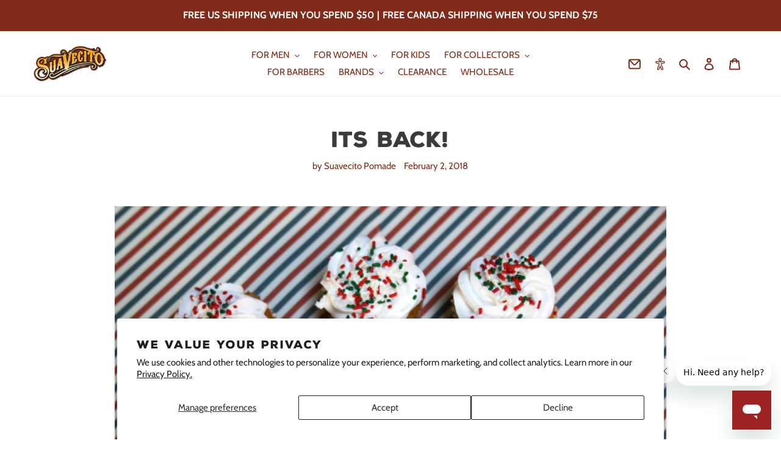

--- FILE ---
content_type: text/html; charset=utf-8
request_url: https://suavecito.com/blogs/daily-digest/its-back
body_size: 50736
content:
<!doctype html>
<html class='no-js' lang='en'>
  <head>
    <!-- <script src="https://cdn.userway.org/widget.js" data-account="cR45yXtUEr"></script> -->
  
    <meta charset='utf-8'>
    <meta http-equiv='X-UA-Compatible' content='IE=edge,chrome=1'>
    <meta name='viewport' content='width=device-width,initial-scale=1'>
    <meta name='theme-color' content='#802a19'>

    <script>
  function setCookie(cname, cvalue, exdays) {
    const d = new Date();
    d.setTime(d.getTime() + exdays * 24 * 60 * 60 * 1000);
    let expires = 'expires=' + d.toUTCString();
    document.cookie = cname + '=' + cvalue + ';' + expires + ';path=/';
  }

  function getCookie(cname) {
    let name = cname + '=';
    let ca = document.cookie.split(';');
    for (let i = 0; i < ca.length; i++) {
      let c = ca[i];
      while (c.charAt(0) == ' ') {
        c = c.substring(1);
      }
      if (c.indexOf(name) == 0) {
        return c.substring(name.length, c.length);
      }
    }
    return '';
  }

  function deleteCookie(cname) {
    var found = getCookie(cname);
    console.log('FOUND?', found);
    if (found) {
      document.cookie = cname + '=; expires=Thu, 01 Jan 1970 00:00:00 UTC; path=/;';
    }
  }
</script>


    
    <script>
      window.dataLayer = window.dataLayer || [];
      window.dataLayer.push({
      
        userType: "visitor",
        customer: {
        id: "",
        lastOrder: "",
        orderCount: "",
        totalSpent: "",
        tags: ""
        },
      
      });
    </script>

    <!-- Google Tag Manager -->
    <script>
      (function (w, d, s, l, i) {
        w[l] = w[l] || [];
        w[l].push({ 'gtm.start': new Date().getTime(), event: 'gtm.js' });
        var f = d.getElementsByTagName(s)[0],
          j = d.createElement(s),
          dl = l != 'dataLayer' ? '&l=' + l : '';
        j.async = true;
        j.src = 'https://www.googletagmanager.com/gtm.js?id=' + i + dl;
        f.parentNode.insertBefore(j, f);
      })(window, document, 'script', 'dataLayer', 'GTM-T83CZ25');
    </script>
    <!-- End Google Tag Manager -->

    
    

    <link rel='preconnect' href='https://cdn.shopify.com' crossorigin>
    <link rel='preconnect' href='https://fonts.shopifycdn.com' crossorigin>
    <link rel='preconnect' href='https://monorail-edge.shopifysvc.com'><link rel='preload' href='//suavecito.com/cdn/shop/t/513/assets/theme.css?v=64186961779022624101764890619' as='style'>
    <link rel='preload' href='//suavecito.com/cdn/shop/t/513/assets/suavecito.css?v=148017740267219703071764890619' as='style'>
    <link rel='preload' href='//suavecito.com/cdn/shop/t/513/assets/algolia-custom.css?v=78091818261483176861764890619' as='style'>
    <link rel='preload' as='font' href='' type='font/woff2' crossorigin>
    <link rel='preload' as='font' href='//suavecito.com/cdn/fonts/cabin/cabin_n4.cefc6494a78f87584a6f312fea532919154f66fe.woff2' type='font/woff2' crossorigin>
    <link rel='preload' as='font' href='//suavecito.com/cdn/fonts/cabin/cabin_n7.255204a342bfdbc9ae2017bd4e6a90f8dbb2f561.woff2' type='font/woff2' crossorigin>
    <link rel='preload' as='font' href='//suavecito.com/cdn/shop/t/513/assets/NexaRustSans-Black.woff?v=37958753375567897581764890619' type='font/woff' crossorigin>
    <link rel='preload' as='font' href='//suavecito.com/cdn/shop/t/513/assets/NexaRustSans-Black.woff2?v=65900354463587662101764890619' type='font/woff2' crossorigin>
    <link rel='preload' as='font' href='//suavecito.com/cdn/shop/t/513/assets/myriad-pro-bold.otf?v=411161289064950351764890619' type='font/otf' crossorigin>
    
    
    <link rel='preload' href='//suavecito.com/cdn/shop/t/513/assets/swiper-bundle.min.css?v=86917714578655216841764890619' as='style'>
    <link rel='preload' href='//suavecito.com/cdn/shop/t/513/assets/swiper-bundle.min.js?v=146229146742158779041764890619' as='script'>

    <link rel='preload' href='//suavecito.com/cdn/shop/t/513/assets/theme.js?v=113533302103198883061764890619' as='script'>
    <link rel='preload' href='//suavecito.com/cdn/shop/t/513/assets/lazysizes.js?v=63098554868324070131764890619' as='script'>

    

    

        <link rel='canonical' href='https://suavecito.com/blogs/daily-digest/its-back'>
      

    
    
<link rel='shortcut icon' href='//suavecito.com/cdn/shop/files/suavecito-s-logo-100_065ff04c-82fb-4f3b-8708-3c5caa05782d_32x32.png?v=1634158396' type='image/png'><title>Its Back!
&ndash; Suavecito Pomade</title><meta name='description' content='It was so sweet, we had to come back for seconds. @Johnnycupcakes Pomade and Tees are officially back in stock! This pomade has the amazing smell of a vanilla frosted cupcake. It’s buttery and smooth with a cake base note and vanilla overtones that ooze out of the jar. It’s a treat for you and your hair.'>

    <!-- /snippets/social-meta-tags.liquid -->


<meta property="og:site_name" content="Suavecito Pomade">
<meta property="og:url" content="https://suavecito.com/blogs/daily-digest/its-back">
<meta property="og:title" content="Its Back!">
<meta property="og:type" content="article">
<meta property="og:description" content="It was so sweet, we had to come back for seconds. @Johnnycupcakes Pomade and Tees are officially back in stock! This pomade has the amazing smell of a vanilla frosted cupcake. It’s buttery and smooth with a cake base note and vanilla overtones that ooze out of the jar. It’s a treat for you and your hair."><meta property="og:image" content="http://suavecito.com/cdn/shop/articles/Suavecito_Johnny_Cupcakes.jpg?v=1517505057">
  <meta property="og:image:secure_url" content="https://suavecito.com/cdn/shop/articles/Suavecito_Johnny_Cupcakes.jpg?v=1517505057">
  <meta property="og:image:width" content="2048">
  <meta property="og:image:height" content="1446">


  <meta name="twitter:site" content="@suavecitopomade">

<meta name="twitter:card" content="summary_large_image">
<meta name="twitter:title" content="Its Back!">
<meta name="twitter:description" content="It was so sweet, we had to come back for seconds. @Johnnycupcakes Pomade and Tees are officially back in stock! This pomade has the amazing smell of a vanilla frosted cupcake. It’s buttery and smooth with a cake base note and vanilla overtones that ooze out of the jar. It’s a treat for you and your hair.">

    
<style data-shopify>
:root {
    --color-text-heading: #3a3a3a;
    --color-text-heading-rgb: 58, 58, 58;
    --color-btn-heading-darker: #212121;
    --color-text: #802a19;
    --color-text-rgb: 128, 42, 25;
    --color-body-text: #333232;
    --color-sale-text: #802a19;
    --color-small-button-text-border: #3a3a3a;
    --color-text-field: #ffffff;
    --color-text-field-text: #000000;
    --color-text-field-text-rgb: 0, 0, 0;

    --color-btn-primary: #802a19;
    --color-btn-primary-darker: #551c11;
    --color-btn-primary-text: #ffffff;

    --color-blankstate: rgba(51, 50, 50, 0.35);
    --color-blankstate-border: rgba(51, 50, 50, 0.2);
    --color-blankstate-background: rgba(51, 50, 50, 0.1);

    --color-text-heading-focus:#606060;
    --color-text-focus:#551c11;
    --color-overlay-text-focus:#e6e6e6;
    --color-btn-primary-focus:#551c11;
    --color-btn-social-focus:#d2d2d2;
    --color-small-button-text-border-focus:#606060;
    --predictive-search-focus:#f2f2f2;

    --color-body: #ffffff;
    --color-bg: #ffffff;
    --color-bg-rgb: 255, 255, 255;
    --color-bg-alt: rgba(51, 50, 50, 0.05);
    --color-bg-currency-selector: rgba(51, 50, 50, 0.2);

    --color-overlay-title-text: #ffffff;
    --color-image-overlay: #685858;
    --color-image-overlay-rgb: 104, 88, 88;--opacity-image-overlay: 0.4;--hover-overlay-opacity: 0.8;

    --color-border: #ebebeb;
    --color-border-form: #cccccc;
    --color-border-form-darker: #b3b3b3;
    
    --slick-img-url: url(//suavecito.com/cdn/shop/t/513/assets/ajax-loader.gif?v=41356863302472015721764890619);

    --font-weight-body--bold: 700;
    --font-weight-body--bolder: 700;

    --font-stack-header: Helvetica, Arial, sans-serif;
    --font-style-header: normal;
    --font-weight-header: 700;

    --font-stack-body: Cabin, sans-serif;
    --font-style-body: normal;
    --font-weight-body: 400;

    --font-size-header: 26;

    --font-size-base: 15;

    --font-h1-desktop: 35;
    --font-h1-mobile: 32;
    --font-h2-desktop: 20;
    --font-h2-mobile: 18;
    --font-h3-mobile: 20;
    --font-h4-desktop: 17;
    --font-h4-mobile: 15;
    --font-h5-desktop: 15;
    --font-h5-mobile: 13;
    --font-h6-desktop: 14;
    --font-h6-mobile: 12;

    --font-mega-title-large-desktop: 65;

    --font-rich-text-large: 17;
    --font-rich-text-small: 13;

    
--color-video-bg: #f2f2f2;

    
    --global-color-image-loader-primary: rgba(128, 42, 25, 0.06);
    --global-color-image-loader-secondary: rgba(128, 42, 25, 0.12);
  }
</style>

    <style data-shopify>
  :root {
    --suave-red: #802A19;
    --suave-red-focus:#551c11;
    --suave-pink: #FB617A;
    --suave-pink-focus:#fa2f50;
    --suave-grey: #808080;
    --suave-grey-focus:#676767;
    --suave-white: #ffffff;
    --suave-white-focus:#e6e6e6;
    --suave-yellow: #f6a526;
    --suave-yellow-focus:#e08c09;
    --suave-kids-blue: #327f96;
    --suave-kids-blue-focus:#255f70;
  }
</style>

    


    <style>
      *,
      ::after,
      ::before {
        box-sizing: border-box;
      }
      body {
        margin: 0;
      }
      body,
      html {
        background-color: var(--color-body);
      }
      body,
      button {
        font-size: calc(var(--font-size-base) * 1px);
        font-family: var(--font-stack-body);
        font-style: var(--font-style-body);
        font-weight: var(--font-weight-body);
        color: var(--color-text);
        line-height: 1.5;
      }
      body,
      button {
        -webkit-font-smoothing: antialiased;
        -webkit-text-size-adjust: 100%;
      }
      .border-bottom {
        border-bottom: 1px solid var(--color-border);
      }
      .btn--link {
        background-color: transparent;
        border: 0;
        margin: 0;
        color: var(--color-text);
        text-align: left;
      }
      .text-right {
        text-align: right;
      }
      .icon {
        display: inline-block;
        width: 20px;
        height: 20px;
        vertical-align: middle;
        fill: currentColor;
      }
      .icon__fallback-text,
      .visually-hidden {
        position: absolute !important;
        overflow: hidden;
        clip: rect(0 0 0 0);
        height: 1px;
        width: 1px;
        margin: -1px;
        padding: 0;
        border: 0;
      }
      svg.icon:not(.icon--full-color) circle,
      svg.icon:not(.icon--full-color) ellipse,
      svg.icon:not(.icon--full-color) g,
      svg.icon:not(.icon--full-color) line,
      svg.icon:not(.icon--full-color) path,
      svg.icon:not(.icon--full-color) polygon,
      svg.icon:not(.icon--full-color) polyline,
      svg.icon:not(.icon--full-color) rect,
      symbol.icon:not(.icon--full-color) circle,
      symbol.icon:not(.icon--full-color) ellipse,
      symbol.icon:not(.icon--full-color) g,
      symbol.icon:not(.icon--full-color) line,
      symbol.icon:not(.icon--full-color) path,
      symbol.icon:not(.icon--full-color) polygon,
      symbol.icon:not(.icon--full-color) polyline,
      symbol.icon:not(.icon--full-color) rect {
        fill: inherit;
        stroke: inherit;
      }
      li {
        list-style: none;
      }
      .list--inline {
        padding: 0;
        margin: 0;
      }
      .list--inline > li {
        display: inline-block;
        margin-bottom: 0;
        vertical-align: middle;
      }
      a {
        color: var(--color-text);
        text-decoration: none;
      }
      .h1,
      .h2,
      h1,
      h2 {
        margin: 0 0 17.5px;
        font-family: var(--font-stack-header);
        font-style: var(--font-style-header);
        font-weight: var(--font-weight-header);
        line-height: 1.2;
        overflow-wrap: break-word;
        word-wrap: break-word;
      }
      .h1 a,
      .h2 a,
      h1 a,
      h2 a {
        color: inherit;
        text-decoration: none;
        font-weight: inherit;
      }
      .h1,
      h1 {
        font-size: calc(((var(--font-h1-desktop)) / (var(--font-size-base))) * 1em);
        text-transform: none;
        letter-spacing: 0;
      }
      @media only screen and (max-width: 749px) {
        .h1,
        h1 {
          font-size: calc(((var(--font-h1-mobile)) / (var(--font-size-base))) * 1em);
        }
      }
      .h2,
      h2 {
        font-size: calc(((var(--font-h2-desktop)) / (var(--font-size-base))) * 1em);
        text-transform: uppercase;
        letter-spacing: 0.1em;
      }
      @media only screen and (max-width: 749px) {
        .h2,
        h2 {
          font-size: calc(((var(--font-h2-mobile)) / (var(--font-size-base))) * 1em);
        }
      }
      p {
        color: var(--color-body-text);
        margin: 0 0 19.44444px;
      }
      @media only screen and (max-width: 749px) {
        p {
          font-size: calc(((var(--font-size-base) - 1) / (var(--font-size-base))) * 1em);
        }
      }
      p:last-child {
        margin-bottom: 0;
      }
      @media only screen and (max-width: 749px) {
        .small--hide {
          display: none !important;
        }
      }
      .grid {
        list-style: none;
        margin: 0;
        padding: 0;
        margin-left: -30px;
      }
      .grid::after {
        content: '';
        display: table;
        clear: both;
      }
      @media only screen and (max-width: 749px) {
        .grid {
          margin-left: -22px;
        }
      }
      .grid::after {
        content: '';
        display: table;
        clear: both;
      }
      .grid--no-gutters {
        margin-left: 0;
      }
      .grid--no-gutters .grid__item {
        padding-left: 0;
      }
      .grid--table {
        display: table;
        table-layout: fixed;
        width: 100%;
      }
      .grid--table > .grid__item {
        float: none;
        display: table-cell;
        vertical-align: middle;
      }
      .grid__item {
        float: left;
        padding-left: 30px;
        width: 100%;
      }
      @media only screen and (max-width: 749px) {
        .grid__item {
          padding-left: 22px;
        }
      }
      .grid__item[class*='--push'] {
        position: relative;
      }
      @media only screen and (min-width: 750px) {
        .medium-up--one-quarter {
          width: 25%;
        }
        .medium-up--push-one-third {
          width: 33.33%;
        }
        .medium-up--one-half {
          width: 50%;
        }
        .medium-up--push-one-third {
          left: 33.33%;
          position: relative;
        }
      }
      .site-header {
        position: relative;
        background-color: var(--color-body);
      }
      @media only screen and (max-width: 749px) {
        .site-header {
          border-bottom: 1px solid var(--color-border);
        }
      }
      @media only screen and (min-width: 750px) {
        .site-header {
          padding: 0 55px;
        }
        .site-header.logo--center {
          padding-top: 30px;
        }
      }
      .site-header__logo {
        margin: 15px 0;
      }
      .logo-align--center .site-header__logo {
        text-align: center;
        margin: 0 auto;
      }
      @media only screen and (max-width: 749px) {
        .logo-align--center .site-header__logo {
          text-align: left;
          margin: 15px 0;
        }
      }
      @media only screen and (max-width: 749px) {
        .site-header__logo {
          padding-left: 22px;
          text-align: left;
        }
        .site-header__logo img {
          margin: 0;
        }
      }
      .site-header__logo-link {
        display: inline-block;
        word-break: break-word;
      }
      @media only screen and (min-width: 750px) {
        .logo-align--center .site-header__logo-link {
          margin: 0 auto;
        }
      }
      .site-header__logo-image {
        display: block;
      }
      @media only screen and (min-width: 750px) {
        .site-header__logo-image {
          margin: 0 auto;
        }
      }
      .site-header__logo-image img {
        width: 100%;
      }
      .site-header__logo-image--centered img {
        margin: 0 auto;
      }
      .site-header__logo img {
        display: block;
      }
      .site-header__icons {
        position: relative;
        white-space: nowrap;
      }
      @media only screen and (max-width: 749px) {
        .site-header__icons {
          width: auto;
          padding-right: 13px;
        }
        .site-header__icons .btn--link,
        .site-header__icons .site-header__cart {
          font-size: calc(((var(--font-size-base)) / (var(--font-size-base))) * 1em);
        }
      }
      .site-header__icons-wrapper {
        position: relative;
        display: -webkit-flex;
        display: -ms-flexbox;
        display: flex;
        width: 100%;
        -ms-flex-align: center;
        -webkit-align-items: center;
        -moz-align-items: center;
        -ms-align-items: center;
        -o-align-items: center;
        align-items: center;
        -webkit-justify-content: flex-end;
        -ms-justify-content: flex-end;
        justify-content: flex-end;
      }
      .site-header__account,
      .site-header__cart,
      .site-header__search {
        position: relative;
      }
      .site-header__search.site-header__icon {
        display: none;
      }
      @media only screen and (min-width: 1400px) {
        .site-header__search.site-header__icon {
          display: block;
        }
      }
      .site-header__search-toggle {
        display: block;
      }
      @media only screen and (min-width: 750px) {
        .site-header__account,
        .site-header__cart {
          padding: 10px 11px;
        }
      }
      .site-header__cart-title,
      .site-header__search-title {
        position: absolute !important;
        overflow: hidden;
        clip: rect(0 0 0 0);
        height: 1px;
        width: 1px;
        margin: -1px;
        padding: 0;
        border: 0;
        display: block;
        vertical-align: middle;
      }
      .site-header__cart-title {
        margin-right: 3px;
      }
      .site-header__cart-count {
        display: flex;
        align-items: center;
        justify-content: center;
        position: absolute;
        right: 0.4rem;
        top: 0.2rem;
        font-weight: 700;
        background-color: var(--color-btn-primary);
        color: var(--color-btn-primary-text);
        border-radius: 50%;
        min-width: 1em;
        height: 1em;
      }
      .site-header__cart-count span {
        font-family: HelveticaNeue, 'Helvetica Neue', Helvetica, Arial, sans-serif;
        font-size: calc(11em / 16);
        line-height: 1;
      }
      @media only screen and (max-width: 749px) {
        .site-header__cart-count {
          top: calc(7em / 16);
          right: 0;
          border-radius: 50%;
          min-width: calc(19em / 16);
          height: calc(19em / 16);
        }
      }
      @media only screen and (max-width: 749px) {
        .site-header__cart-count span {
          padding: 0.25em calc(6em / 16);
          font-size: 12px;
        }
      }
      .site-header__menu {
        display: none;
      }
      @media only screen and (max-width: 749px) {
        .site-header__icon {
          display: inline-block;
          vertical-align: middle;
          padding: 10px 11px;
          margin: 0;
        }
      }
      @media only screen and (min-width: 750px) {
        .site-header__icon .icon-search {
          margin-right: 3px;
        }
      }
      .announcement-bar {
        z-index: 10;
        position: relative;
        text-align: center;
        border-bottom: 1px solid transparent;
        padding: 2px;
      }
      .announcement-bar__link {
        display: block;
      }
      .announcement-bar__message {
        display: block;
        padding: 11px 22px;
        font-size: calc(((16) / (var(--font-size-base))) * 1em);
        font-weight: var(--font-weight-header);
      }
      @media only screen and (min-width: 750px) {
        .announcement-bar__message {
          padding-left: 55px;
          padding-right: 55px;
        }
      }
      .site-nav {
        position: relative;
        padding: 0;
        text-align: center;
        margin: 25px 0;
      }
      .site-nav a {
        padding: 3px 10px;
      }
      .site-nav__link {
        display: block;
        white-space: nowrap;
      }
      .site-nav--centered .site-nav__link {
        padding-top: 0;
      }
      .site-nav__link .icon-chevron-down {
        width: calc(8em / 16);
        height: calc(8em / 16);
        margin-left: 0.5rem;
      }
      .site-nav__label {
        border-bottom: 1px solid transparent;
      }
      .site-nav__link--active .site-nav__label {
        border-bottom-color: var(--color-text);
      }
      .site-nav__link--button {
        border: none;
        background-color: transparent;
        padding: 3px 10px;
      }
      .site-header__mobile-nav {
        z-index: 11;
        position: relative;
        background-color: var(--color-body);
      }
      @media only screen and (max-width: 749px) {
        .site-header__mobile-nav {
          display: -webkit-flex;
          display: -ms-flexbox;
          display: flex;
          width: 100%;
          -ms-flex-align: center;
          -webkit-align-items: center;
          -moz-align-items: center;
          -ms-align-items: center;
          -o-align-items: center;
          align-items: center;
        }
      }
      .mobile-nav--open .icon-close {
        display: none;
      }
      .main-content {
        opacity: 0;
      }
      .main-content .shopify-section {
        display: none;
      }
      .main-content .shopify-section:first-child {
        display: inherit;
      }
      .critical-hidden {
        display: none;
      }
    </style>
    <style>
      @font-face {
        font-family: "Nexa Rust Sans Black";
        font-style: normal;
        src: url(//suavecito.com/cdn/shop/t/513/assets/NexaRustSans-Black.woff2?v=65900354463587662101764890619) format("woff2"),
              url(//suavecito.com/cdn/shop/t/513/assets/NexaRustSans-Black.woff?v=37958753375567897581764890619) format("woff");
        font-display: swap;
      }
      @font-face {
        font-family: "Myriad Pro Bold";
        font-style: normal;
        src: url(//suavecito.com/cdn/shop/t/513/assets/myriad-pro-bold.otf?v=411161289064950351764890619) format("opentype");
        font-display: swap;
      }
    </style>

    

    <script>
      window.performance.mark('debut:theme_stylesheet_loaded.start');

      function onLoadStylesheet() {
        performance.mark('debut:theme_stylesheet_loaded.end');
        performance.measure(
          'debut:theme_stylesheet_loaded',
          'debut:theme_stylesheet_loaded.start',
          'debut:theme_stylesheet_loaded.end'
        );

        var url = "//suavecito.com/cdn/shop/t/513/assets/theme.css?v=64186961779022624101764890619";
        var link = document.querySelector('link[href="' + url + '"]');
        link.loaded = true;
        link.dispatchEvent(new Event('load'));
      }
    </script>

    <link
      rel='stylesheet'
      href='//suavecito.com/cdn/shop/t/513/assets/theme.css?v=64186961779022624101764890619'
      type='text/css'
      media='print'
      onload="this.media='all';onLoadStylesheet()"
    >
    <link rel='stylesheet' href='//suavecito.com/cdn/shop/t/513/assets/suavecito.css?v=148017740267219703071764890619' type='text/css' media='all'>
    <link rel='stylesheet' href='//suavecito.com/cdn/shop/t/513/assets/algolia-custom.css?v=78091818261483176861764890619' type='text/css' media='all'>

    <style>
      
      @font-face {
  font-family: Cabin;
  font-weight: 400;
  font-style: normal;
  font-display: swap;
  src: url("//suavecito.com/cdn/fonts/cabin/cabin_n4.cefc6494a78f87584a6f312fea532919154f66fe.woff2") format("woff2"),
       url("//suavecito.com/cdn/fonts/cabin/cabin_n4.8c16611b00f59d27f4b27ce4328dfe514ce77517.woff") format("woff");
}

      @font-face {
  font-family: Cabin;
  font-weight: 700;
  font-style: normal;
  font-display: swap;
  src: url("//suavecito.com/cdn/fonts/cabin/cabin_n7.255204a342bfdbc9ae2017bd4e6a90f8dbb2f561.woff2") format("woff2"),
       url("//suavecito.com/cdn/fonts/cabin/cabin_n7.e2afa22a0d0f4b64da3569c990897429d40ff5c0.woff") format("woff");
}

      @font-face {
  font-family: Cabin;
  font-weight: 700;
  font-style: normal;
  font-display: swap;
  src: url("//suavecito.com/cdn/fonts/cabin/cabin_n7.255204a342bfdbc9ae2017bd4e6a90f8dbb2f561.woff2") format("woff2"),
       url("//suavecito.com/cdn/fonts/cabin/cabin_n7.e2afa22a0d0f4b64da3569c990897429d40ff5c0.woff") format("woff");
}

      @font-face {
  font-family: Cabin;
  font-weight: 400;
  font-style: italic;
  font-display: swap;
  src: url("//suavecito.com/cdn/fonts/cabin/cabin_i4.d89c1b32b09ecbc46c12781fcf7b2085f17c0be9.woff2") format("woff2"),
       url("//suavecito.com/cdn/fonts/cabin/cabin_i4.0a521b11d0b69adfc41e22a263eec7c02aecfe99.woff") format("woff");
}

      @font-face {
  font-family: Cabin;
  font-weight: 700;
  font-style: italic;
  font-display: swap;
  src: url("//suavecito.com/cdn/fonts/cabin/cabin_i7.ef2404c08a493e7ccbc92d8c39adf683f40e1fb5.woff2") format("woff2"),
       url("//suavecito.com/cdn/fonts/cabin/cabin_i7.480421791818000fc8a5d4134822321b5d7964f8.woff") format("woff");
}

    </style>

    <script>
      var theme = {
        breakpoints: {
          medium: 750,
          large: 990,
          widescreen: 1400
        },
        strings: {
          addToCart: "Add to cart",
          soldOut: "Sold out",
          unavailable: "Unavailable",
          regularPrice: "Regular price",
          salePrice: "Sale price",
          sale: "Sale",
          fromLowestPrice: "from [price]",
          vendor: "Vendor",
          showMore: "Show More",
          showLess: "Show Less",
          searchFor: "Search for",
          addressError: "Error looking up that address",
          addressNoResults: "No results for that address",
          addressQueryLimit: "You have exceeded the Google API usage limit. Consider upgrading to a \u003ca href=\"https:\/\/developers.google.com\/maps\/premium\/usage-limits\"\u003ePremium Plan\u003c\/a\u003e.",
          authError: "There was a problem authenticating your Google Maps account.",
          newWindow: "Opens in a new window.",
          external: "Opens external website.",
          newWindowExternal: "Opens external website in a new window.",
          removeLabel: "Remove [product]",
          update: "Update",
          quantity: "Quantity",
          discountedTotal: "Discounted total",
          regularTotal: "Regular total",
          priceColumn: "See Price column for discount details.",
          quantityMinimumMessage: "Quantity must be 1 or more",
          cartError: "There was an error while updating your cart. Please try again.",
          removedItemMessage: "Removed \u003cspan class=\"cart__removed-product-details\"\u003e([quantity]) [link]\u003c\/span\u003e from your cart.",
          unitPrice: "Unit price",
          unitPriceSeparator: "per",
          oneCartCount: "1 item",
          otherCartCount: "[count] items",
          quantityLabel: "Quantity: [count]",
          products: "Products",
          loading: "Loading",
          number_of_results: "[result_number] of [results_count]",
          number_of_results_found: "[results_count] results found",
          one_result_found: "1 result found"
        },
        moneyFormat: "${{amount}}",
        moneyFormatWithCurrency: "${{amount}} USD",
        settings: {
          predictiveSearchEnabled: true,
          predictiveSearchShowPrice: false,
          predictiveSearchShowVendor: false
        },
        stylesheet: "//suavecito.com/cdn/shop/t/513/assets/theme.css?v=64186961779022624101764890619"
      };if (sessionStorage.getItem("backToCollection")) {
          sessionStorage.removeItem("backToCollection")
        }document.documentElement.className = document.documentElement.className.replace('no-js', 'js');
    </script><link rel='stylesheet' href='//suavecito.com/cdn/shop/t/513/assets/swiper-bundle.min.css?v=86917714578655216841764890619' type='text/css' media='all'>
    <script src='//suavecito.com/cdn/shop/t/513/assets/swiper-bundle.min.js?v=146229146742158779041764890619' defer='defer'></script>

    <script src='//suavecito.com/cdn/shop/t/513/assets/js.cookie.min.js?v=88425056791309038751764890619'></script><script src='//suavecito.com/cdn/shop/t/513/assets/theme.js?v=113533302103198883061764890619'></script>
    <script
      src='//cdn.codeblackbelt.com/js/modules/frequently-bought-together/main.min.js?shop=suavecito.myshopify.com'
      defer
    ></script>
    <script src='//suavecito.com/cdn/shop/t/513/assets/lazysizes.js?v=63098554868324070131764890619' async='async'></script>

    <script type='text/javascript'>
      if (window.MSInputMethodContext && document.documentMode) {
        var scripts = document.getElementsByTagName('script')[0];
        var polyfill = document.createElement('script');
        polyfill.defer = true;
        polyfill.src = "//suavecito.com/cdn/shop/t/513/assets/ie11CustomProperties.min.js?v=146208399201472936201764890619";

        scripts.parentNode.insertBefore(polyfill, scripts);
      }
    </script>

    <script>window.performance && window.performance.mark && window.performance.mark('shopify.content_for_header.start');</script><meta name="google-site-verification" content="FBF8reXxWzV_4JM75Ji8ETr63QghUzZYY5AZ9pfarMQ">
<meta name="facebook-domain-verification" content="w17u4ibz11grv0un3s29weuq7kkkuf">
<meta name="facebook-domain-verification" content="stebdgh65b47ajzm97iua1q4gvdc3a">
<meta name="facebook-domain-verification" content="z83rbnwy6pmyjzh4r4sv9ifx83o4lc">
<meta id="shopify-digital-wallet" name="shopify-digital-wallet" content="/2741389/digital_wallets/dialog">
<meta name="shopify-checkout-api-token" content="6ee91ac6caf46b4c6194d2cfafec64ea">
<meta id="in-context-paypal-metadata" data-shop-id="2741389" data-venmo-supported="true" data-environment="production" data-locale="en_US" data-paypal-v4="true" data-currency="USD">
<link rel="alternate" type="application/atom+xml" title="Feed" href="/blogs/daily-digest.atom" />
<script async="async" src="/checkouts/internal/preloads.js?locale=en-US"></script>
<link rel="preconnect" href="https://shop.app" crossorigin="anonymous">
<script async="async" src="https://shop.app/checkouts/internal/preloads.js?locale=en-US&shop_id=2741389" crossorigin="anonymous"></script>
<script id="apple-pay-shop-capabilities" type="application/json">{"shopId":2741389,"countryCode":"US","currencyCode":"USD","merchantCapabilities":["supports3DS"],"merchantId":"gid:\/\/shopify\/Shop\/2741389","merchantName":"Suavecito Pomade","requiredBillingContactFields":["postalAddress","email","phone"],"requiredShippingContactFields":["postalAddress","email","phone"],"shippingType":"shipping","supportedNetworks":["visa","masterCard","amex","discover","elo","jcb"],"total":{"type":"pending","label":"Suavecito Pomade","amount":"1.00"},"shopifyPaymentsEnabled":true,"supportsSubscriptions":true}</script>
<script id="shopify-features" type="application/json">{"accessToken":"6ee91ac6caf46b4c6194d2cfafec64ea","betas":["rich-media-storefront-analytics"],"domain":"suavecito.com","predictiveSearch":true,"shopId":2741389,"locale":"en"}</script>
<script>var Shopify = Shopify || {};
Shopify.shop = "suavecito.myshopify.com";
Shopify.locale = "en";
Shopify.currency = {"active":"USD","rate":"1.0"};
Shopify.country = "US";
Shopify.theme = {"name":"FGW - v01.16.21 - #suavecito_debut v01.16.21","id":141379633235,"schema_name":"Debut","schema_version":"17.13.0","theme_store_id":null,"role":"main"};
Shopify.theme.handle = "null";
Shopify.theme.style = {"id":null,"handle":null};
Shopify.cdnHost = "suavecito.com/cdn";
Shopify.routes = Shopify.routes || {};
Shopify.routes.root = "/";</script>
<script type="module">!function(o){(o.Shopify=o.Shopify||{}).modules=!0}(window);</script>
<script>!function(o){function n(){var o=[];function n(){o.push(Array.prototype.slice.apply(arguments))}return n.q=o,n}var t=o.Shopify=o.Shopify||{};t.loadFeatures=n(),t.autoloadFeatures=n()}(window);</script>
<script>
  window.ShopifyPay = window.ShopifyPay || {};
  window.ShopifyPay.apiHost = "shop.app\/pay";
  window.ShopifyPay.redirectState = null;
</script>
<script id="shop-js-analytics" type="application/json">{"pageType":"article"}</script>
<script defer="defer" async type="module" src="//suavecito.com/cdn/shopifycloud/shop-js/modules/v2/client.init-shop-cart-sync_BT-GjEfc.en.esm.js"></script>
<script defer="defer" async type="module" src="//suavecito.com/cdn/shopifycloud/shop-js/modules/v2/chunk.common_D58fp_Oc.esm.js"></script>
<script defer="defer" async type="module" src="//suavecito.com/cdn/shopifycloud/shop-js/modules/v2/chunk.modal_xMitdFEc.esm.js"></script>
<script type="module">
  await import("//suavecito.com/cdn/shopifycloud/shop-js/modules/v2/client.init-shop-cart-sync_BT-GjEfc.en.esm.js");
await import("//suavecito.com/cdn/shopifycloud/shop-js/modules/v2/chunk.common_D58fp_Oc.esm.js");
await import("//suavecito.com/cdn/shopifycloud/shop-js/modules/v2/chunk.modal_xMitdFEc.esm.js");

  window.Shopify.SignInWithShop?.initShopCartSync?.({"fedCMEnabled":true,"windoidEnabled":true});

</script>
<script>
  window.Shopify = window.Shopify || {};
  if (!window.Shopify.featureAssets) window.Shopify.featureAssets = {};
  window.Shopify.featureAssets['shop-js'] = {"shop-cart-sync":["modules/v2/client.shop-cart-sync_DZOKe7Ll.en.esm.js","modules/v2/chunk.common_D58fp_Oc.esm.js","modules/v2/chunk.modal_xMitdFEc.esm.js"],"init-fed-cm":["modules/v2/client.init-fed-cm_B6oLuCjv.en.esm.js","modules/v2/chunk.common_D58fp_Oc.esm.js","modules/v2/chunk.modal_xMitdFEc.esm.js"],"shop-cash-offers":["modules/v2/client.shop-cash-offers_D2sdYoxE.en.esm.js","modules/v2/chunk.common_D58fp_Oc.esm.js","modules/v2/chunk.modal_xMitdFEc.esm.js"],"shop-login-button":["modules/v2/client.shop-login-button_QeVjl5Y3.en.esm.js","modules/v2/chunk.common_D58fp_Oc.esm.js","modules/v2/chunk.modal_xMitdFEc.esm.js"],"pay-button":["modules/v2/client.pay-button_DXTOsIq6.en.esm.js","modules/v2/chunk.common_D58fp_Oc.esm.js","modules/v2/chunk.modal_xMitdFEc.esm.js"],"shop-button":["modules/v2/client.shop-button_DQZHx9pm.en.esm.js","modules/v2/chunk.common_D58fp_Oc.esm.js","modules/v2/chunk.modal_xMitdFEc.esm.js"],"avatar":["modules/v2/client.avatar_BTnouDA3.en.esm.js"],"init-windoid":["modules/v2/client.init-windoid_CR1B-cfM.en.esm.js","modules/v2/chunk.common_D58fp_Oc.esm.js","modules/v2/chunk.modal_xMitdFEc.esm.js"],"init-shop-for-new-customer-accounts":["modules/v2/client.init-shop-for-new-customer-accounts_C_vY_xzh.en.esm.js","modules/v2/client.shop-login-button_QeVjl5Y3.en.esm.js","modules/v2/chunk.common_D58fp_Oc.esm.js","modules/v2/chunk.modal_xMitdFEc.esm.js"],"init-shop-email-lookup-coordinator":["modules/v2/client.init-shop-email-lookup-coordinator_BI7n9ZSv.en.esm.js","modules/v2/chunk.common_D58fp_Oc.esm.js","modules/v2/chunk.modal_xMitdFEc.esm.js"],"init-shop-cart-sync":["modules/v2/client.init-shop-cart-sync_BT-GjEfc.en.esm.js","modules/v2/chunk.common_D58fp_Oc.esm.js","modules/v2/chunk.modal_xMitdFEc.esm.js"],"shop-toast-manager":["modules/v2/client.shop-toast-manager_DiYdP3xc.en.esm.js","modules/v2/chunk.common_D58fp_Oc.esm.js","modules/v2/chunk.modal_xMitdFEc.esm.js"],"init-customer-accounts":["modules/v2/client.init-customer-accounts_D9ZNqS-Q.en.esm.js","modules/v2/client.shop-login-button_QeVjl5Y3.en.esm.js","modules/v2/chunk.common_D58fp_Oc.esm.js","modules/v2/chunk.modal_xMitdFEc.esm.js"],"init-customer-accounts-sign-up":["modules/v2/client.init-customer-accounts-sign-up_iGw4briv.en.esm.js","modules/v2/client.shop-login-button_QeVjl5Y3.en.esm.js","modules/v2/chunk.common_D58fp_Oc.esm.js","modules/v2/chunk.modal_xMitdFEc.esm.js"],"shop-follow-button":["modules/v2/client.shop-follow-button_CqMgW2wH.en.esm.js","modules/v2/chunk.common_D58fp_Oc.esm.js","modules/v2/chunk.modal_xMitdFEc.esm.js"],"checkout-modal":["modules/v2/client.checkout-modal_xHeaAweL.en.esm.js","modules/v2/chunk.common_D58fp_Oc.esm.js","modules/v2/chunk.modal_xMitdFEc.esm.js"],"shop-login":["modules/v2/client.shop-login_D91U-Q7h.en.esm.js","modules/v2/chunk.common_D58fp_Oc.esm.js","modules/v2/chunk.modal_xMitdFEc.esm.js"],"lead-capture":["modules/v2/client.lead-capture_BJmE1dJe.en.esm.js","modules/v2/chunk.common_D58fp_Oc.esm.js","modules/v2/chunk.modal_xMitdFEc.esm.js"],"payment-terms":["modules/v2/client.payment-terms_Ci9AEqFq.en.esm.js","modules/v2/chunk.common_D58fp_Oc.esm.js","modules/v2/chunk.modal_xMitdFEc.esm.js"]};
</script>
<script>(function() {
  var isLoaded = false;
  function asyncLoad() {
    if (isLoaded) return;
    isLoaded = true;
    var urls = ["https:\/\/d38xvr37kwwhcm.cloudfront.net\/js\/grin-sdk.js?shop=suavecito.myshopify.com","https:\/\/cdn.shipinsure.io\/si-widget-v3.js?shop_name=suavecito.myshopify.com\u0026shop=suavecito.myshopify.com"];
    for (var i = 0; i < urls.length; i++) {
      var s = document.createElement('script');
      s.type = 'text/javascript';
      s.async = true;
      s.src = urls[i];
      var x = document.getElementsByTagName('script')[0];
      x.parentNode.insertBefore(s, x);
    }
  };
  if(window.attachEvent) {
    window.attachEvent('onload', asyncLoad);
  } else {
    window.addEventListener('load', asyncLoad, false);
  }
})();</script>
<script id="__st">var __st={"a":2741389,"offset":-28800,"reqid":"1d096f01-6f5c-4bd6-8ae0-20b0854ad6fa-1769483606","pageurl":"suavecito.com\/blogs\/daily-digest\/its-back","s":"articles-693698575","u":"d93f585d8e41","p":"article","rtyp":"article","rid":693698575};</script>
<script>window.ShopifyPaypalV4VisibilityTracking = true;</script>
<script id="captcha-bootstrap">!function(){'use strict';const t='contact',e='account',n='new_comment',o=[[t,t],['blogs',n],['comments',n],[t,'customer']],c=[[e,'customer_login'],[e,'guest_login'],[e,'recover_customer_password'],[e,'create_customer']],r=t=>t.map((([t,e])=>`form[action*='/${t}']:not([data-nocaptcha='true']) input[name='form_type'][value='${e}']`)).join(','),a=t=>()=>t?[...document.querySelectorAll(t)].map((t=>t.form)):[];function s(){const t=[...o],e=r(t);return a(e)}const i='password',u='form_key',d=['recaptcha-v3-token','g-recaptcha-response','h-captcha-response',i],f=()=>{try{return window.sessionStorage}catch{return}},m='__shopify_v',_=t=>t.elements[u];function p(t,e,n=!1){try{const o=window.sessionStorage,c=JSON.parse(o.getItem(e)),{data:r}=function(t){const{data:e,action:n}=t;return t[m]||n?{data:e,action:n}:{data:t,action:n}}(c);for(const[e,n]of Object.entries(r))t.elements[e]&&(t.elements[e].value=n);n&&o.removeItem(e)}catch(o){console.error('form repopulation failed',{error:o})}}const l='form_type',E='cptcha';function T(t){t.dataset[E]=!0}const w=window,h=w.document,L='Shopify',v='ce_forms',y='captcha';let A=!1;((t,e)=>{const n=(g='f06e6c50-85a8-45c8-87d0-21a2b65856fe',I='https://cdn.shopify.com/shopifycloud/storefront-forms-hcaptcha/ce_storefront_forms_captcha_hcaptcha.v1.5.2.iife.js',D={infoText:'Protected by hCaptcha',privacyText:'Privacy',termsText:'Terms'},(t,e,n)=>{const o=w[L][v],c=o.bindForm;if(c)return c(t,g,e,D).then(n);var r;o.q.push([[t,g,e,D],n]),r=I,A||(h.body.append(Object.assign(h.createElement('script'),{id:'captcha-provider',async:!0,src:r})),A=!0)});var g,I,D;w[L]=w[L]||{},w[L][v]=w[L][v]||{},w[L][v].q=[],w[L][y]=w[L][y]||{},w[L][y].protect=function(t,e){n(t,void 0,e),T(t)},Object.freeze(w[L][y]),function(t,e,n,w,h,L){const[v,y,A,g]=function(t,e,n){const i=e?o:[],u=t?c:[],d=[...i,...u],f=r(d),m=r(i),_=r(d.filter((([t,e])=>n.includes(e))));return[a(f),a(m),a(_),s()]}(w,h,L),I=t=>{const e=t.target;return e instanceof HTMLFormElement?e:e&&e.form},D=t=>v().includes(t);t.addEventListener('submit',(t=>{const e=I(t);if(!e)return;const n=D(e)&&!e.dataset.hcaptchaBound&&!e.dataset.recaptchaBound,o=_(e),c=g().includes(e)&&(!o||!o.value);(n||c)&&t.preventDefault(),c&&!n&&(function(t){try{if(!f())return;!function(t){const e=f();if(!e)return;const n=_(t);if(!n)return;const o=n.value;o&&e.removeItem(o)}(t);const e=Array.from(Array(32),(()=>Math.random().toString(36)[2])).join('');!function(t,e){_(t)||t.append(Object.assign(document.createElement('input'),{type:'hidden',name:u})),t.elements[u].value=e}(t,e),function(t,e){const n=f();if(!n)return;const o=[...t.querySelectorAll(`input[type='${i}']`)].map((({name:t})=>t)),c=[...d,...o],r={};for(const[a,s]of new FormData(t).entries())c.includes(a)||(r[a]=s);n.setItem(e,JSON.stringify({[m]:1,action:t.action,data:r}))}(t,e)}catch(e){console.error('failed to persist form',e)}}(e),e.submit())}));const S=(t,e)=>{t&&!t.dataset[E]&&(n(t,e.some((e=>e===t))),T(t))};for(const o of['focusin','change'])t.addEventListener(o,(t=>{const e=I(t);D(e)&&S(e,y())}));const B=e.get('form_key'),M=e.get(l),P=B&&M;t.addEventListener('DOMContentLoaded',(()=>{const t=y();if(P)for(const e of t)e.elements[l].value===M&&p(e,B);[...new Set([...A(),...v().filter((t=>'true'===t.dataset.shopifyCaptcha))])].forEach((e=>S(e,t)))}))}(h,new URLSearchParams(w.location.search),n,t,e,['guest_login'])})(!0,!0)}();</script>
<script integrity="sha256-4kQ18oKyAcykRKYeNunJcIwy7WH5gtpwJnB7kiuLZ1E=" data-source-attribution="shopify.loadfeatures" defer="defer" src="//suavecito.com/cdn/shopifycloud/storefront/assets/storefront/load_feature-a0a9edcb.js" crossorigin="anonymous"></script>
<script crossorigin="anonymous" defer="defer" src="//suavecito.com/cdn/shopifycloud/storefront/assets/shopify_pay/storefront-65b4c6d7.js?v=20250812"></script>
<script data-source-attribution="shopify.dynamic_checkout.dynamic.init">var Shopify=Shopify||{};Shopify.PaymentButton=Shopify.PaymentButton||{isStorefrontPortableWallets:!0,init:function(){window.Shopify.PaymentButton.init=function(){};var t=document.createElement("script");t.src="https://suavecito.com/cdn/shopifycloud/portable-wallets/latest/portable-wallets.en.js",t.type="module",document.head.appendChild(t)}};
</script>
<script data-source-attribution="shopify.dynamic_checkout.buyer_consent">
  function portableWalletsHideBuyerConsent(e){var t=document.getElementById("shopify-buyer-consent"),n=document.getElementById("shopify-subscription-policy-button");t&&n&&(t.classList.add("hidden"),t.setAttribute("aria-hidden","true"),n.removeEventListener("click",e))}function portableWalletsShowBuyerConsent(e){var t=document.getElementById("shopify-buyer-consent"),n=document.getElementById("shopify-subscription-policy-button");t&&n&&(t.classList.remove("hidden"),t.removeAttribute("aria-hidden"),n.addEventListener("click",e))}window.Shopify?.PaymentButton&&(window.Shopify.PaymentButton.hideBuyerConsent=portableWalletsHideBuyerConsent,window.Shopify.PaymentButton.showBuyerConsent=portableWalletsShowBuyerConsent);
</script>
<script data-source-attribution="shopify.dynamic_checkout.cart.bootstrap">document.addEventListener("DOMContentLoaded",(function(){function t(){return document.querySelector("shopify-accelerated-checkout-cart, shopify-accelerated-checkout")}if(t())Shopify.PaymentButton.init();else{new MutationObserver((function(e,n){t()&&(Shopify.PaymentButton.init(),n.disconnect())})).observe(document.body,{childList:!0,subtree:!0})}}));
</script>
<script id='scb4127' type='text/javascript' async='' src='https://suavecito.com/cdn/shopifycloud/privacy-banner/storefront-banner.js'></script><link id="shopify-accelerated-checkout-styles" rel="stylesheet" media="screen" href="https://suavecito.com/cdn/shopifycloud/portable-wallets/latest/accelerated-checkout-backwards-compat.css" crossorigin="anonymous">
<style id="shopify-accelerated-checkout-cart">
        #shopify-buyer-consent {
  margin-top: 1em;
  display: inline-block;
  width: 100%;
}

#shopify-buyer-consent.hidden {
  display: none;
}

#shopify-subscription-policy-button {
  background: none;
  border: none;
  padding: 0;
  text-decoration: underline;
  font-size: inherit;
  cursor: pointer;
}

#shopify-subscription-policy-button::before {
  box-shadow: none;
}

      </style>

<script>window.performance && window.performance.mark && window.performance.mark('shopify.content_for_header.end');</script>

    <script src="https://cdn-widgetsrepository.yotpo.com/v1/loader/q7EYKyLuCq4wDQ7s0M36GkawfE2I4JDL9gg4wvGY" async></script>

    <script type="text/javascript">
  // check for zE, sentry undefined
  if (typeof window.zE === 'function') {
    window.zE('messenger', 'hide')
    window.zE('messenger:on', 'close', function() {
      window.zE('messenger', 'hide')
    })
  }
  function openChat() {
    if (typeof window.zE == 'function') {
      window.zE('messenger', 'open')
      window.zE('messenger', 'show')
    }
  }
</script>
    
  <script>
    if ('URLSearchParams' in window) {
      // set cookie
      function setCookie(cname, cvalue, exdays) {
        const d = new Date();
        d.setTime(d.getTime() + exdays * 24 * 60 * 60 * 1000);
        let expires = 'expires=' + d.toUTCString();
        document.cookie = cname + '=' + cvalue + ';' + expires + ';path=/';
      }
      // get cookie
      function getCookie(cname) {
        let name = cname + '=';
        let ca = document.cookie.split(';');
        for (let i = 0; i < ca.length; i++) {
          let c = ca[i];
          while (c.charAt(0) == ' ') {
            c = c.substring(1);
          }
          if (c.indexOf(name) == 0) {
            return c.substring(name.length, c.length);
          }
        }
        return '';
      }

      var userCountry = sessionStorage.getItem('userCountry');
      var shopifyCountry = getCookie('_shopify_country');
      // if user in US
      if (shopifyCountry === 'United+States' || (userCountry && userCountry === 'United States')) {
        var campaignKey = 'utm_campaign';
        var campaignValue = 'prospecting';
        var campaignCookieKey = '';
        var expirationDays = '3';
        var campaignDiscountCode = 'PSCFS21';

        var urlSearchParams = new URLSearchParams(window.location.search);
        var params = Object.fromEntries(urlSearchParams.entries());
        // if params includes string match
        // create cookie with key and discount code as value
        if (urlSearchParams.has(campaignKey)) {
          if (params[campaignKey].toLowerCase().includes(campaignValue.toLowerCase())) {
            setCookie('applied_discount', campaignDiscountCode, expirationDays);
          }
        }
      }
    }
  </script>



    <!-- Global site tag (gtag.js) - Google Analytics -->
    
    

    <script src='//suavecito.com/cdn/shop/t/513/assets/libphonenumber-max.js?v=79894333680560323151764890619'></script>

    
    

    <script>
      var _learnq = _learnq || [];
      
    </script>

    
  <!-- BEGIN app block: shopify://apps/geo-pro-geolocation/blocks/geopro/16fc5313-7aee-4e90-ac95-f50fc7c8b657 --><!-- This snippet is used to load Geo:Pro data on the storefront -->
<meta class='geo-ip' content='[base64]/[base64]'>
<!-- This snippet initializes the plugin -->
<script async>
  try {
    const loadGeoPro=()=>{let e=e=>{if(!e||e.isCrawler||"success"!==e.message){window.geopro_cancel="1";return}let o=e.isAdmin?"el-geoip-location-admin":"el-geoip-location",s=Date.now()+864e5;localStorage.setItem(o,JSON.stringify({value:e.data,expires:s})),e.isAdmin&&localStorage.setItem("el-geoip-admin",JSON.stringify({value:"1",expires:s}))},o=new XMLHttpRequest;o.open("GET","https://geo.geoproapp.com?x-api-key=91e359ab7-2b63-539e-1de2-c4bf731367a7",!0),o.responseType="json",o.onload=()=>e(200===o.status?o.response:null),o.send()},load=!["el-geoip-location-admin","el-geoip-location"].some(e=>{try{let o=JSON.parse(localStorage.getItem(e));return o&&o.expires>Date.now()}catch(s){return!1}});load&&loadGeoPro();
  } catch(e) {
    console.warn('Geo:Pro error', e);
    window.geopro_cancel = '1';
  }
</script>
<script src="https://cdn.shopify.com/extensions/019b746b-26da-7a64-a671-397924f34f11/easylocation-195/assets/easylocation-storefront.min.js" type="text/javascript" async></script>


<!-- END app block --><!-- BEGIN app block: shopify://apps/bold-subscriptions/blocks/bsub-embed/9ceb49f0-5fe5-4b5e-943d-f8af8985167d -->
<script id="bold-subscriptions-app-embed-script" type="text/javascript" defer>
    
        
            if (window.location.href.includes('pages/manage-subscriptions')) {
                const queryParams = new URLSearchParams(window.location.search);
                if(queryParams.has('deep_link') && queryParams.get('deep_link') === 'upsell' &&
                    queryParams.has('type') && queryParams.get('type') === 'upcoming-order-email'
                ) {
                    window.location.href=`https://suavecito.com/customer_authentication/redirect?locale=en&region_country=US?${queryParams.toString()}&from_msp=true`;
                }
            } else if (window.location.href.includes('https://suavecito.com/customer_authentication/redirect?locale=en&region_country=US')) {
                document.addEventListener('DOMContentLoaded', function() {
                    const queryParams = new URLSearchParams(window.location.search);
                    if(queryParams.has('from_msp')) {
                        queryParams.delete('from_msp');

                        let form = document.querySelector("#customer_login");

                        if(form) {
                            let input = document.createElement('input');
                            input.type = 'hidden';
                            input.name = 'return_to';
                            input.value = `https://suavecito.com/pages/manage-subscriptions?${queryParams.toString()}`;

                            form.appendChild(input);
                        }
                    }
                });
            }
        
    

    window.BOLD = window.BOLD || {};
    window.BOLD.subscriptions = window.BOLD.subscriptions || {};
    window.BOLD.subscriptions.config = window.BOLD.subscriptions.config || {};
    window.BOLD.subscriptions.config.isAppEmbedEnabled = true;
    window.BOLD.subscriptions.classes = window.BOLD.subscriptions.classes || {};
    window.BOLD.subscriptions.patches = window.BOLD.subscriptions.patches || {};
    window.BOLD.subscriptions.patches.maxCheckoutRetries = window.BOLD.subscriptions.patches.maxCheckoutRetries || 200;
    window.BOLD.subscriptions.patches.currentCheckoutRetries = window.BOLD.subscriptions.patches.currentCheckoutRetries || 0;
    window.BOLD.subscriptions.patches.maxCashierPatchAttempts = window.BOLD.subscriptions.patches.maxCashierPatchAttempts || 200;
    window.BOLD.subscriptions.patches.currentCashierPatchAttempts = window.BOLD.subscriptions.patches.currentCashierPatchAttempts || 0;
    window.BOLD.subscriptions.config.platform = 'shopify';
    window.BOLD.subscriptions.config.shopDomain = 'suavecito.myshopify.com';
    window.BOLD.subscriptions.config.customDomain = 'suavecito.com';
    window.BOLD.subscriptions.config.shopIdentifier = '2741389';
    window.BOLD.subscriptions.config.cashierUrl = 'https://cashier.boldcommerce.com';
    window.BOLD.subscriptions.config.boldAPIBase = 'https://api.boldcommerce.com/';
    window.BOLD.subscriptions.config.cashierApplicationUUID = '2e6a2bbc-b12b-4255-abdf-a02af85c0d4e';
    window.BOLD.subscriptions.config.appUrl = 'https://sub.boldapps.net';
    window.BOLD.subscriptions.config.currencyCode = 'USD';
    window.BOLD.subscriptions.config.checkoutType = 'shopify';
    window.BOLD.subscriptions.config.currencyFormat = "$\u0026#123;\u0026#123;amount}}";
    window.BOLD.subscriptions.config.shopCurrencies = [{"id":6688,"currency":"USD","currency_format":"$\u0026#123;\u0026#123;amount}}","created_at":"2024-03-31 00:13:08","updated_at":"2024-03-31 00:13:08"}];
    window.BOLD.subscriptions.config.shopSettings = {"allow_msp_cancellation":true,"allow_msp_prepaid_renewal":true,"customer_can_pause_subscription":true,"customer_can_change_next_order_date":true,"customer_can_change_order_frequency":true,"customer_can_create_an_additional_order":false,"customer_can_use_passwordless_login":false,"customer_passwordless_login_redirect":false,"customer_can_add_products_to_existing_subscriptions":true,"show_currency_code":true,"stored_payment_method_policy":"required","customer_portal_path":"pages\/manage-subscriptions"};
    window.BOLD.subscriptions.config.customerLoginPath = null;
    window.BOLD.subscriptions.config.isPrepaidEnabled = window.BOLD.subscriptions.config.isPrepaidEnabled || true;
    window.BOLD.subscriptions.config.loadSubscriptionGroupFrom = 'default';
    window.BOLD.subscriptions.config.loadSubscriptionGroupFromTypes = "default";
    window.BOLD.subscriptions.config.cashierPluginOnlyMode = window.BOLD.subscriptions.config.cashierPluginOnlyMode || false;
    if (window.BOLD.subscriptions.config.waitForCheckoutLoader === undefined) {
        window.BOLD.subscriptions.config.waitForCheckoutLoader = true;
    }

    window.BOLD.subscriptions.config.addToCartFormSelectors = window.BOLD.subscriptions.config.addToCartFormSelectors || [];
    window.BOLD.subscriptions.config.addToCartButtonSelectors = window.BOLD.subscriptions.config.addToCartButtonSelectors || [];
    window.BOLD.subscriptions.config.widgetInsertBeforeSelectors = window.BOLD.subscriptions.config.widgetInsertBeforeSelectors || [];
    window.BOLD.subscriptions.config.quickAddToCartButtonSelectors = window.BOLD.subscriptions.config.quickAddToCartButtonSelectors || [];
    window.BOLD.subscriptions.config.cartElementSelectors = window.BOLD.subscriptions.config.cartElementSelectors || [];
    window.BOLD.subscriptions.config.cartTotalElementSelectors = window.BOLD.subscriptions.config.cartTotalElementSelectors || [];
    window.BOLD.subscriptions.config.lineItemSelectors = window.BOLD.subscriptions.config.lineItemSelectors || [];
    window.BOLD.subscriptions.config.lineItemNameSelectors = window.BOLD.subscriptions.config.lineItemNameSelectors || [];
    window.BOLD.subscriptions.config.checkoutButtonSelectors = window.BOLD.subscriptions.config.checkoutButtonSelectors || [];

    window.BOLD.subscriptions.config.featureFlags = window.BOLD.subscriptions.config.featureFlagOverrides || ["BE-2298-Support-Variant-Selections-In-Sub-Groups","BE-4245-Prevent-Discount-Swap-For-DD","BE-5047-apply-discount-to-product-adds","BE-4182-report-business-metric"];
    window.BOLD.subscriptions.config.subscriptionProcessingFrequency = '60';
    window.BOLD.subscriptions.config.requireMSPInitialLoadingMessage = true;
    window.BOLD.subscriptions.data = window.BOLD.subscriptions.data || {};

    // Interval text markup template
    window.BOLD.subscriptions.config.lineItemPropertyListSelectors = window.BOLD.subscriptions.config.lineItemPropertyListSelectors || [];
    window.BOLD.subscriptions.config.lineItemPropertyListSelectors.push('dl.definitionList');
    window.BOLD.subscriptions.config.lineItemPropertyListTemplate = window.BOLD.subscriptions.config.lineItemPropertyListTemplate || '<dl class="definitionList"></dl>';
    window.BOLD.subscriptions.config.lineItemPropertyTemplate = window.BOLD.subscriptions.config.lineItemPropertyTemplate || '<dt class="definitionList-key">{{key}}:</dt><dd class="definitionList-value">{{value}}</dd>';

    // Discount text markup template
    window.BOLD.subscriptions.config.discountItemTemplate = window.BOLD.subscriptions.config.discountItemTemplate || '<div class="bold-subscriptions-discount"><div class="bold-subscriptions-discount__details">{{details}}</div><div class="bold-subscriptions-discount__total">{{total}}</div></div>';


    // Constants in XMLHttpRequest are not reliable, so we will create our own
    // reference: https://developer.mozilla.org/en-US/docs/Web/API/XMLHttpRequest/readyState
    window.BOLD.subscriptions.config.XMLHttpRequest = {
        UNSENT:0,            // Client has been created. open() not called yet.
        OPENED: 1,           // open() has been called.
        HEADERS_RECEIVED: 2, // send() has been called, and headers and status are available.
        LOADING: 3,          // Downloading; responseText holds partial data.
        DONE: 4              // The operation is complete.
    };

    window.BOLD.subscriptions.config.assetBaseUrl = 'https://sub.boldapps.net';
    if (window.localStorage && window.localStorage.getItem('boldSubscriptionsAssetBaseUrl')) {
        window.BOLD.subscriptions.config.assetBaseUrl = window.localStorage.getItem('boldSubscriptionsAssetBaseUrl')
    }

    window.BOLD.subscriptions.data.subscriptionGroups = [];
    if (localStorage && localStorage.getItem('boldSubscriptionsSubscriptionGroups')) {
        window.BOLD.subscriptions.data.subscriptionGroups = JSON.parse(localStorage.getItem('boldSubscriptionsSubscriptionGroups'));
    } else {
        window.BOLD.subscriptions.data.subscriptionGroups = [{"id":38651,"billing_rules":[{"id":93692,"subscription_group_id":38651,"interval_name":"Every Month","billing_rule":"FREQ=MONTHLY","custom_billing_rule":""},{"id":116522,"subscription_group_id":38651,"interval_name":"Every 2 Months","billing_rule":"FREQ=MONTHLY;INTERVAL=2","custom_billing_rule":""},{"id":116523,"subscription_group_id":38651,"interval_name":"Every 3 Months","billing_rule":"FREQ=MONTHLY;INTERVAL=3","custom_billing_rule":""}],"is_subscription_only":false,"allow_prepaid":false,"allow_dynamic_discount":false,"is_prepaid_only":false,"should_continue_prepaid":true,"continue_prepaid_type":"as_prepaid","prepaid_durations":[{"id":37988,"subscription_group_id":38651,"total_duration":1,"discount_type":"percentage","discount_value":0}],"dynamic_discounts":[{"id":2507,"subscription_group_id":38651,"order_number":1,"discount_type":"percentage","discount_value":0}],"selection_options":[{"platform_entity_id":"7160672944211"},{"platform_entity_id":"7160673009747"},{"platform_entity_id":"7160672976979"},{"platform_entity_id":"7160672813139"},{"platform_entity_id":"7160672583763"},{"platform_entity_id":"7160672780371"},{"platform_entity_id":"7160672747603"},{"platform_entity_id":"7160672714835"},{"platform_entity_id":"7160673042515"},{"platform_entity_id":"7160673173587"},{"platform_entity_id":"7160673402963"},{"platform_entity_id":"7160673337427"},{"platform_entity_id":"7160673206355"},{"platform_entity_id":"7160673108051"},{"platform_entity_id":"161353365"},{"platform_entity_id":"161878769"},{"platform_entity_id":"10284339663"},{"platform_entity_id":"1477583962195"},{"platform_entity_id":"7013863260243"},{"platform_entity_id":"526401732623"},{"platform_entity_id":"7179051368531"},{"platform_entity_id":"7178888839251"},{"platform_entity_id":"7178888937555"},{"platform_entity_id":"162024873"},{"platform_entity_id":"6616872386643"},{"platform_entity_id":"161359653"},{"platform_entity_id":"4489128345683"},{"platform_entity_id":"7013876465747"},{"platform_entity_id":"6616871338067"},{"platform_entity_id":"6616871632979"},{"platform_entity_id":"931004932"},{"platform_entity_id":"11562585231"},{"platform_entity_id":"1353127723091"},{"platform_entity_id":"4332098027603"},{"platform_entity_id":"3945326084179"},{"platform_entity_id":"3945326641235"},{"platform_entity_id":"7112468332627"},{"platform_entity_id":"1365180678227"},{"platform_entity_id":"7160674779219"},{"platform_entity_id":"161360599"},{"platform_entity_id":"161355129"},{"platform_entity_id":"11828342479"},{"platform_entity_id":"7013870403667"},{"platform_entity_id":"162028217"},{"platform_entity_id":"9505665348"},{"platform_entity_id":"162027563"},{"platform_entity_id":"11562587151"},{"platform_entity_id":"4332099010643"},{"platform_entity_id":"6616871960659"},{"platform_entity_id":"7021366181971"},{"platform_entity_id":"526403764239"}],"discount_type":"percentage","percent_discount":10,"fixed_discount":0,"can_add_to_cart":true},{"id":39291,"billing_rules":[{"id":95416,"subscription_group_id":39291,"interval_name":"Every Month","billing_rule":"FREQ=MONTHLY","custom_billing_rule":""},{"id":95417,"subscription_group_id":39291,"interval_name":"Every 3 Months","billing_rule":"FREQ=MONTHLY;INTERVAL=3","custom_billing_rule":""}],"is_subscription_only":false,"allow_prepaid":false,"allow_dynamic_discount":false,"is_prepaid_only":false,"should_continue_prepaid":true,"continue_prepaid_type":"as_prepaid","prepaid_durations":[{"id":38750,"subscription_group_id":39291,"total_duration":1,"discount_type":"percentage","discount_value":0}],"dynamic_discounts":[],"selection_options":[{"platform_entity_id":"6589456580691"}],"discount_type":"no_discount","percent_discount":0,"fixed_discount":0,"can_add_to_cart":true}];
    }

    window.BOLD.subscriptions.isFeatureFlagEnabled = function (featureFlag) {
        for (var i = 0; i < window.BOLD.subscriptions.config.featureFlags.length; i++) {
            if (window.BOLD.subscriptions.config.featureFlags[i] === featureFlag){
                return true;
            }
        }
        return false;
    }

    window.BOLD.subscriptions.logger = {
        tag: "bold_subscriptions",
        // the bold subscriptions log level
        // 0 - errors (default)
        // 1 - warnings + errors
        // 2 - info + warnings + errors
        // use window.localStorage.setItem('boldSubscriptionsLogLevel', x) to set the log level
        levels: {
            ERROR: 0,
            WARN: 1,
            INFO: 2,
        },
        level: parseInt((window.localStorage && window.localStorage.getItem('boldSubscriptionsLogLevel')) || "0", 10),
        _log: function(callArgs, level) {
            if (!window.console) {
                return null;
            }

            if (window.BOLD.subscriptions.logger.level < level) {
                return;
            }

            var params = Array.prototype.slice.call(callArgs);
            params.unshift(window.BOLD.subscriptions.logger.tag);

            switch (level) {
                case window.BOLD.subscriptions.logger.levels.INFO:
                    console.info.apply(null, params);
                    return;
                case window.BOLD.subscriptions.logger.levels.WARN:
                    console.warn.apply(null, params);
                    return;
                case window.BOLD.subscriptions.logger.levels.ERROR:
                    console.error.apply(null, params);
                    return;
                default:
                    console.log.apply(null, params);
                    return;
            }
        },
        info: function() {
            window.BOLD.subscriptions.logger._log(arguments, window.BOLD.subscriptions.logger.levels.INFO);
        },
        warn: function() {
            window.BOLD.subscriptions.logger._log(arguments, window.BOLD.subscriptions.logger.levels.WARN);
        },
        error: function() {
            window.BOLD.subscriptions.logger._log(arguments, window.BOLD.subscriptions.logger.levels.ERROR);
        }
    }

    window.BOLD.subscriptions.shouldLoadSubscriptionGroupFromAPI = function() {
        return window.BOLD.subscriptions.config.loadSubscriptionGroupFrom === window.BOLD.subscriptions.config.loadSubscriptionGroupFromTypes['BSUB_API'];
    }

    window.BOLD.subscriptions.getSubscriptionGroupFromProductId = function (productId) {
        var data = window.BOLD.subscriptions.data;
        var foundGroup = null;
        for (var i = 0; i < data.subscriptionGroups.length; i += 1) {
            var subscriptionGroup = data.subscriptionGroups[i];
            for (var j = 0; j < subscriptionGroup.selection_options.length; j += 1) {
                var selectionOption = subscriptionGroup.selection_options[j];
                if (selectionOption.platform_entity_id === productId.toString()) {
                    foundGroup = subscriptionGroup;
                    break;
                }
            }
            if (foundGroup) {
                break;
            }
        }
        return foundGroup;
    };

    window.BOLD.subscriptions.getSubscriptionGroupById = function(subGroupId) {
        var subscriptionGroups = window.BOLD.subscriptions.data.subscriptionGroups;

        for (var i = 0; i < subscriptionGroups.length; i += 1) {
            var subGroup = subscriptionGroups[i];
            if (subGroup.id === subGroupId) {
                return subGroup;
            }
        }

        return null;
    };

    window.BOLD.subscriptions.addSubscriptionGroup = function (subscriptionGroup) {
        if(!window.BOLD.subscriptions.getSubscriptionGroupById(subscriptionGroup.id))
        {
            window.BOLD.subscriptions.data.subscriptionGroups.push(subscriptionGroup);
        }
    }

    window.BOLD.subscriptions.getSubscriptionGroupPrepaidDurationById = function(subscriptionGroupId, prepaidDurationId) {
        var subscriptionGroup = window.BOLD.subscriptions.getSubscriptionGroupById(subscriptionGroupId);

        if (
            !subscriptionGroup
            || !subscriptionGroup.prepaid_durations
            || !subscriptionGroup.prepaid_durations.length
        ) {
            return null;
        }

        for (var i = 0; i < subscriptionGroup.prepaid_durations.length; i++) {
            var prepaidDuration = subscriptionGroup.prepaid_durations[i];
            if (prepaidDuration.id === prepaidDurationId) {
                return prepaidDuration;
            }
        }

        return null;
    }

    window.BOLD.subscriptions.getSubscriptionGroupBillingRuleById = function(subGroup, billingRuleId) {
        for (var i = 0; i < subGroup.billing_rules.length; i += 1) {
            var billingRule = subGroup.billing_rules[i];
            if (billingRule.id === billingRuleId) {
                return billingRule;
            }
        }

        return null;
    };

    window.BOLD.subscriptions.toggleDisabledAddToCartButtons = function(d) {
        var addToCartForms = document.querySelectorAll(window.BOLD.subscriptions.config.addToCartFormSelectors.join(','));
        var disable = !!d;
        for (var i = 0; i < addToCartForms.length; i++) {
            var addToCartForm = addToCartForms[i];
            var productId = window.BOLD.subscriptions.getProductIdFromAddToCartForm(addToCartForm);
            var subscriptionGroup = window.BOLD.subscriptions.getSubscriptionGroupFromProductId(productId);

            if(window.BOLD.subscriptions.isFeatureFlagEnabled('BS2-4659_improve_large_group_selection') ) {
                if (subscriptionGroup || window.BOLD.subscriptions.shouldLoadSubscriptionGroupFromAPI()) {
                    var addToCartButtons = addToCartForm.querySelectorAll(window.BOLD.subscriptions.config.addToCartButtonSelectors.join(','));
                    for (var j = 0; j < addToCartButtons.length; j++) {
                        var addToCartButton = addToCartButtons[j];
                        var toggleAction = disable ?  addToCartButton.setAttribute : addToCartButton.removeAttribute;

                        addToCartButton.disabled = disable;
                        toggleAction.call(addToCartButton, 'data-disabled-by-subscriptions', disable);
                    }
                }
            } else {
                if (subscriptionGroup) {
                    var addToCartButtons = addToCartForm.querySelectorAll(window.BOLD.subscriptions.config.addToCartButtonSelectors.join(','));
                    for (var j = 0; j < addToCartButtons.length; j++) {
                        var addToCartButton = addToCartButtons[j];
                        var toggleAction = disable ?  addToCartButton.setAttribute : addToCartButton.removeAttribute;

                        addToCartButton.disabled = disable;
                        toggleAction.call(addToCartButton, 'data-disabled-by-subscriptions', disable);
                    }
                }
            }

        }
    };

    window.BOLD.subscriptions.disableAddToCartButtons = function () {
        // only disable the add to cart buttons if the app isn't loaded yet
        if (!window.BOLD.subscriptions.app) {
            window.BOLD.subscriptions.toggleDisabledAddToCartButtons(true);
        } else {
            window.BOLD.subscriptions.enableAddToCartButtons();
        }
    };

    window.BOLD.subscriptions.enableAddToCartButtons = function () {
        document.removeEventListener('click', window.BOLD.subscriptions.preventSubscriptionAddToCart);
        window.BOLD.subscriptions.toggleDisabledAddToCartButtons(false);
    };

    window.BOLD.subscriptions.toggleDisabledCheckoutButtons = function(d) {
        var checkoutButtons = document.querySelectorAll(window.BOLD.subscriptions.config.checkoutButtonSelectors.join(','));
        var disable = !!d;
        for (var i = 0; i < checkoutButtons.length; i++) {
            var checkoutButton = checkoutButtons[i];
            var toggleAction = disable ? checkoutButton.setAttribute : checkoutButton.removeAttribute;

            checkoutButton.disabled = disable;
            toggleAction.call(checkoutButton, 'data-disabled-by-subscriptions', disable);
        }
    }

    window.BOLD.subscriptions.disableCheckoutButtons = function() {
        // only disable the checkout buttons if the app isn't loaded yet
        if (!window.BOLD.subscriptions.app) {
            window.BOLD.subscriptions.toggleDisabledCheckoutButtons(true);
        } else {
            window.BOLD.subscriptions.enableCheckoutButtons();
        }
    }

    window.BOLD.subscriptions.enableCheckoutButtons = function() {
        document.removeEventListener('click', window.BOLD.subscriptions.preventCheckout);
        window.BOLD.subscriptions.toggleDisabledCheckoutButtons(false);
    }

    window.BOLD.subscriptions.hasSuccessfulAddToCarts = function() {
        if (typeof(Storage) !== "undefined") {
            var successfulAddToCarts = JSON.parse(
                window.localStorage.getItem('boldSubscriptionsSuccessfulAddToCarts') || '[]'
            );
            if (successfulAddToCarts.length > 0) {
                return true;
            }
        }

        return false;
    }

    window.BOLD.subscriptions.hasPendingAddToCarts = function() {
        if (typeof(Storage) !== "undefined") {
            var pendingAddToCarts = JSON.parse(
                window.localStorage.getItem('boldSubscriptionsPendingAddToCarts') || '[]'
            );
            if (pendingAddToCarts.length > 0) {
                return true;
            }
        }

        return false;
    }

    window.BOLD.subscriptions.addJSAsset = function(src, deferred) {
        var scriptTag = document.getElementById('bold-subscriptions-app-embed-script');
        var jsElement = document.createElement('script');
        jsElement.type = 'text/javascript';
        jsElement.src = src;
        if (deferred) {
           jsElement.defer = true;
        }
        scriptTag.parentNode.insertBefore(jsElement, scriptTag);
    };

    window.BOLD.subscriptions.addCSSAsset = function(href) {
        var scriptTag = document.getElementById('bold-subscriptions-app-embed-script');
        var cssElement = document.createElement('link');
        cssElement.href = href;
        cssElement.rel = 'stylesheet';
        scriptTag.parentNode.insertBefore(cssElement, scriptTag);
    };

    window.BOLD.subscriptions.loadStorefrontAssets = function loadStorefrontAssets() {
        var assets = window.BOLD.subscriptions.config.assets;
        window.BOLD.subscriptions.addCSSAsset(window.BOLD.subscriptions.config.assetBaseUrl + '/static/' + assets['storefront.css']);
        window.BOLD.subscriptions.addJSAsset(window.BOLD.subscriptions.config.assetBaseUrl + '/static/' + assets['storefront.js'], false);
    };

    window.BOLD.subscriptions.loadCustomerPortalAssets = function loadCustomerPortalAssets() {
      if (document.getElementById('customer-portal-root') || document.getElementsByClassName('bsub-express-add-ons-widget')) {
        var assets = window.BOLD.subscriptions.config.assets;
        window.BOLD.subscriptions.addCSSAsset(window.BOLD.subscriptions.config.assetBaseUrl + '/static/' + assets['customer_portal.css']);
        window.BOLD.subscriptions.addJSAsset(window.BOLD.subscriptions.config.assetBaseUrl + '/static/' + assets['customer_portal.js'], true);
      }
    };

    window.BOLD.subscriptions.processManifest = function() {
        if (!window.BOLD.subscriptions.processedManifest) {
            window.BOLD.subscriptions.processedManifest = true;
            window.BOLD.subscriptions.config.assets = JSON.parse(this.responseText);

            
            window.BOLD.subscriptions.loadCustomerPortalAssets();
        }
    };

    window.BOLD.subscriptions.addInitialLoadingMessage = function() {
        var customerPortalNode = document.getElementById('customer-portal-root');
        if (customerPortalNode && window.BOLD.subscriptions.config.requireMSPInitialLoadingMessage) {
            customerPortalNode.innerHTML = '<div class="bold-subscriptions-loader-container"><div class="bold-subscriptions-loader"></div></div>';
        }
    }

    window.BOLD.subscriptions.contentLoaded = function() {
        window.BOLD.subscriptions.data.contentLoadedEventTriggered = true;
        window.BOLD.subscriptions.addInitialLoadingMessage();
        
    };

    window.BOLD.subscriptions.preventSubscriptionAddToCart = function(e) {
        if (e.target.matches(window.BOLD.subscriptions.config.addToCartButtonSelectors.join(',')) && e.target.form) {
            var productId = window.BOLD.subscriptions.getProductIdFromAddToCartForm(e.target.form);
            var subscriptionGroup = window.BOLD.subscriptions.getSubscriptionGroupFromProductId(productId);
            if(window.BOLD.subscriptions.isFeatureFlagEnabled('BS2-4659_improve_large_group_selection'))
            {
                if (subscriptionGroup || window.BOLD.subscriptions.shouldLoadSubscriptionGroupFromAPI()) {
                    // This code prevents products in subscription groups from being added to the cart before the
                    // Subscriptions app fully loads. Once the subscriptions app loads it will re-enable the
                    // buttons. Use window.BOLD.subscriptions.enableAddToCartButtons enable them manually.
                    e.preventDefault();
                    return false;
                }
            } else {
                if (subscriptionGroup) {
                    // This code prevents products in subscription groups from being added to the cart before the
                    // Subscriptions app fully loads. Once the subscriptions app loads it will re-enable the
                    // buttons. Use window.BOLD.subscriptions.enableAddToCartButtons enable them manually.
                    e.preventDefault();
                    return false;
                }
            }

        }
    };

    window.BOLD.subscriptions.preventCheckout = function(e) {
        if (
            e.target.matches(window.BOLD.subscriptions.config.checkoutButtonSelectors.join(','))
            && (window.BOLD.subscriptions.hasSuccessfulAddToCarts() || window.BOLD.subscriptions.hasPendingAddToCarts())
        ) {
            // This code prevents checkouts on the shop until the Subscriptions app fully loads.
            // When the Subscriptions app is ready it will enable the checkout buttons itself.
            // Use window.BOLD.subscriptions.enableCheckoutButtons to enable them manually.
            e.preventDefault();
            return false;
        }
    }

    if (!window.BOLD.subscriptions.config.legacyAssetsLoaded) {
        
        document.addEventListener('DOMContentLoaded', window.BOLD.subscriptions.contentLoaded);
    }

    if (!Element.prototype.matches) {
        Element.prototype.matches =
            Element.prototype.matchesSelector ||
            Element.prototype.mozMatchesSelector ||
            Element.prototype.msMatchesSelector ||
            Element.prototype.oMatchesSelector ||
            Element.prototype.webkitMatchesSelector ||
            function(s) {
                var matches = (this.document || this.ownerDocument).querySelectorAll(s),
                    i = matches.length;
                while (--i >= 0 && matches.item(i) !== this) {}
                return i > -1;
            };
    }

    if (!Element.prototype.closest) {
        Element.prototype.closest = function(s) {
            var el = this;

            do {
                if (Element.prototype.matches.call(el, s)) return el;
                el = el.parentElement || el.parentNode;
            } while (el !== null && el.nodeType === 1);
            return null;
        };
    }

    window.BOLD.subscriptions.setVisibilityOfAdditionalCheckoutButtons = function (isVisible) {
        if (window.BOLD.subscriptions.config.additionalCheckoutSelectors === undefined) {
            return;
        }

        var selectors = window.BOLD.subscriptions.config.additionalCheckoutSelectors;

        for (var i = 0; i < selectors.length; i++) {
            var elements = document.querySelectorAll(selectors[i]);

            for (var j = 0; j < elements.length; j++) {
                elements[j].style.display = isVisible ? 'block' : 'none';
            }
        }
    }

    window.BOLD.subscriptions.hideAdditionalCheckoutButtons = function() {
        window.BOLD.subscriptions.setVisibilityOfAdditionalCheckoutButtons(false);
    };

    window.BOLD.subscriptions.showAdditionalCheckoutButtons = function() {
        window.BOLD.subscriptions.setVisibilityOfAdditionalCheckoutButtons(true);
    };

    window.BOLD.subscriptions.enhanceMspUrls = function(data) {
        var mspUrl = 'https://sub.boldapps.net/shop/18288/customer_portal';
        var elements = document.querySelectorAll("a[href='"+mspUrl+"']");

        if(!elements.length || !data.success) {
            return;
        }

        for (var i = 0; i < elements.length; i++) {
            elements[i].href = elements[i].href + "?jwt="+data.value.jwt+"&customerId="+data.value.customerId;
        }
    };

    if (!window.BOLD.subscriptions.config.legacyAssetsLoaded) {
        window.addEventListener('load', function () {
          if (document.getElementById('customer-portal-root')) {
            window.BOLD.subscriptions.getJWT(window.BOLD.subscriptions.enhanceMspUrls);
          }
        });

        // This will be called immediately
        // Use this anonymous function to avoid polluting the global namespace
        (function() {
            var xhr = new XMLHttpRequest();
            xhr.addEventListener('load', window.BOLD.subscriptions.processManifest);
            xhr.open('GET', window.BOLD.subscriptions.config.assetBaseUrl + '/static/manifest.json?t=' + (new Date()).getTime());
            xhr.send();
        })()
    }

    window.BOLD.subscriptions.patches.patchCashier = function() {
        if (window.BOLD && window.BOLD.checkout) {
            window.BOLD.checkout.disable();
            window.BOLD.checkout.listenerFn = window.BOLD.subscriptions.patches.cashierListenerFn;
            window.BOLD.checkout.enable();
        } else if (window.BOLD.subscriptions.patches.currentCashierPatchAttempts < window.BOLD.subscriptions.patches.maxCashierPatchAttempts) {
            window.BOLD.subscriptions.patches.currentCashierPatchAttempts++;
            setTimeout(window.BOLD.subscriptions.patches.patchCashier, 100);
        }
    };

    window.BOLD.subscriptions.patches.finishCheckout = function(event, form, cart) {
        window.BOLD.subscriptions.patches.currentCheckoutRetries++;

        if (!window.BOLD.subscriptions.app
            && window.BOLD.subscriptions.patches.currentCheckoutRetries < window.BOLD.subscriptions.patches.maxCheckoutRetries
        ) {
            setTimeout(function () { window.BOLD.subscriptions.patches.finishCheckout(event, form, cart); }, 100);
            return;
        } else if (window.BOLD.subscriptions.app) {
            window.BOLD.subscriptions.patches.currentCheckoutRetries = 0;
            window.BOLD.subscriptions.app.addCartParams(form, cart);
        }

        var noSubscriptions = false;
        if ((window.BOLD.subscriptions.app && window.BOLD.subscriptions.app.successfulAddToCarts.length === 0)
            || !window.BOLD.subscriptions.app
        ) {
            noSubscriptions = true;
            event.target.dataset.cashierConfirmedNoPlugins = true;

            if (window.BOLD.subscriptions.setCashierFeatureToken) {
                window.BOLD.subscriptions.setCashierFeatureToken(false);
            }
        }

        if ((noSubscriptions && window.BOLD.subscriptions.config.cashierPluginOnlyMode)
            || (typeof BOLD.checkout.isFeatureRequired === 'function' && !BOLD.checkout.isFeatureRequired())
        ) {
            // send them to the original checkout when in plugin only mode
            // and either BSUB is there but there are no subscription products
            // or BSUB isn't there at all
            if (form.dataset.old_form_action) {
                form.action = form.dataset.old_form_action;
            }
            event.target.click();
        } else {
            // sends them to Cashier since BSUB got a chance to add it's stuff
            // and plugin only mode is not enabled
            form.submit();
        }
    };
</script>
<script id="bold-subscriptions-app-embed-platform-script" type="text/javascript" defer>
    window.BOLD.subscriptions.config.shopPlatformId = '2741389';
    window.BOLD.subscriptions.config.appSlug = 'subscriptions';

    window.BOLD = window.BOLD || {};
    window.BOLD.subscriptions = window.BOLD.subscriptions || {};
    window.BOLD.subscriptions.data = window.BOLD.subscriptions.data || {};
    window.BOLD.subscriptions.data.platform = window.BOLD.subscriptions.data.platform || {};
    window.BOLD.subscriptions.data.platform.customer = { id: '' };
    window.BOLD.subscriptions.data.platform.product = null;
    window.BOLD.subscriptions.data.platform.products = [];
    window.BOLD.subscriptions.data.platform.variantProductMap = {};

    window.BOLD.subscriptions.addCachedProductData = function(products) {
        // ignore [], null, and undefined
        if (!products) {
            return
        }

        if (!Array.isArray(products)) {
            window.BOLD.subscriptions.logger.warn('products must be an array')
            return
        }

        window.BOLD.subscriptions.data.platform.products.concat(products)

        for (var i = 0; i < products.length; i++) {
            var product = products[i];
            for (var j = 0; j < product.variants.length; j++) {
                var variant = product.variants[j];
                window.BOLD.subscriptions.data.platform.variantProductMap[variant.id] = product;
            }
        }
    }

    
    
    

    window.BOLD.subscriptions.config.addToCartFormSelectors.push(
        '.product-form.product-form-product-template:not(.bold-subscriptions-no-widget)'
        ,'.product-form.product-form--payment-button:not(.bold-subscriptions-no-widget)'
    );
    window.BOLD.subscriptions.config.addToCartButtonSelectors.push('[type="submit"]');
    window.BOLD.subscriptions.config.quickAddToCartButtonSelectors.push('a[data-event-type="product-click"]');
    window.BOLD.subscriptions.config.widgetInsertBeforeSelectors.push('[type="submit"]');
    window.BOLD.subscriptions.config.cartElementSelectors.push('form[action="/cart"]');
    window.BOLD.subscriptions.config.cartTotalElementSelectors.push('[data-cart-subtotal]', '.text-right .ajaxcart__subtotal');
    window.BOLD.subscriptions.config.checkoutButtonSelectors.push(
        '[name="checkout"]',
        '[href*="checkout"]:not([href*="tools/checkout"])',
        '[onclick*="checkout"]:not([onclick*="tools/checkout"])',
    );

    // Discount text markup template
    
    window.BOLD.subscriptions.config.discountItemTemplate = '<div class="bold-subscriptions-discount"><div class="bold-subscriptions-discount__details">{{details}}</div><div class="bold-subscriptions-discount__total">{{total}}</div></div>';
    

    window.BOLD.subscriptions.getProductIdFromAddToCartForm = function(addToCartForm) {
        var idInput = addToCartForm.querySelector('[name="id"]');
        if (idInput === null) {
            window.BOLD.subscriptions.logger.error('could not get variant id input from add to cart form — make sure your form has an input with [name="id"]')
            return null;
        }

        var variantId = parseInt(idInput.value, 10);
        if (isNaN(variantId)) {
            window.BOLD.subscriptions.logger.error('could not parse variant id from [name="id"] input')
            return null;
        }

        var product = window.BOLD.subscriptions.data.platform.variantProductMap[variantId];

        if (product === undefined) {
            window.BOLD.subscriptions.logger.error('could not map variant id to cached product data — call window.BOLD.subscriptions.addCachedProductData(products) to add the product to the cache')
            return null;
        }

        return product.id;
    };

    window.BOLD.subscriptions.getAddToCartForms = function() {
        var forms = [];
        var idInputs = document.querySelectorAll('[name="id"]');

        for (var i = 0; i < idInputs.length; i++) {
            var idInput = idInputs[i];
            var form = idInput.closest('form:not(.bold-subscriptions-no-widget)');
            if (form) {
                forms.push(form);
            }
        }

        return forms;
    };

    window.BOLD.subscriptions.getJWT = function (callback) {
        if(window.BOLD.subscriptions.data.platform.customer.id !== '') {
            var shopPlatformId = '2741389';
            var appSlug = 'subscriptions';
            var customerPlatformId = window.BOLD.subscriptions.data.platform.customer.id;
            var proxyPath = '/apps/app-proxy/customers/v1/shops/'+shopPlatformId+'/apps/'+appSlug+'/customers/pid/'+customerPlatformId+'/jwt';

            var xmlhttp = new XMLHttpRequest();

            xmlhttp.onreadystatechange = function() {
                if (xmlhttp.readyState === window.BOLD.subscriptions.config.XMLHttpRequest.DONE) {
                    if (xmlhttp.status === 200) {
                        var data = JSON.parse(xmlhttp.responseText);
                        callback({
                            success: true,
                            value: {
                                jwt: data.bold_platform_jwt,
                                customerId: window.BOLD.subscriptions.data.platform.customer.id,
                            },
                        });
                    } else if (xmlhttp.status === 404) {
                        callback({
                            success: false,
                            error: 'not_logged_in',
                        });
                    } else {
                        callback({
                            success: false,
                            error: 'unknown',
                        });
                    }
                }
            };

            xmlhttp.open("GET", proxyPath, true);
            xmlhttp.setRequestHeader('Accept', 'application/liquid');
            xmlhttp.send();
        } else {
            callback({
                success: false,
                error: 'not_logged_in',
            });
        }
    };

    window.BOLD.subscriptions.setCashierFeatureToken = function(value) {
        if (window.BOLD.checkout_features_defaults && window.BOLD.subscriptions.config.cashierApplicationUUID) {
            window.BOLD.checkout_features_defaults.forEach(function(item) {
                if (item.id === window.BOLD.subscriptions.config.cashierApplicationUUID) {
                    item.require = value;
                }
            });
        }
    };

    // Cashier patches
    window.BOLD.subscriptions.patches.cashierListenerFn = function(event) {
        if (window.BOLD.checkout.isCheckoutButton(event.target) && window.BOLD.checkout.isEnabled()) {
            window.BOLD.subscriptions.patches.pushToCashier(event);
        } else if(window.BOLD.checkout.isCheckoutButton(event.target) && typeof window.cashier_installed_on_site === 'undefined') {
            var request = new XMLHttpRequest();
            request.open('HEAD', '/apps/checkout/isInstalled', false);
            request.send(null);

            if(request.status >= 200 && request.status < 400) {
                window.BOLD.subscriptions.patches.pushToCashier(event);
            } else {
                window.cashier_installed_on_site = false;
            }
        }
    };

    window.BOLD.subscriptions.localTime = function() {
        var localDate = new Date();
        return localDate.getTime();
    };


    window.BOLD.subscriptions.patches.pushToCashier = function(event) {
        event.preventDefault();
        var form = window.BOLD.checkout.getForm(event.target);
        var formData = new FormData(form);
        var request = new XMLHttpRequest();
        request.open('POST', '/cart/update.js?tmp=' + Date.now(), true);
        request.setRequestHeader('Content-type', 'application/x-www-form-urlencoded');

        request.onload = function() {
            if (request.status >= 200 && request.status < 400) {
                // Success!
                var cart = JSON.parse(request.responseText);

                // If items are empty redirect back to the cart
                if (cart.items.length === 0) {
                    return window.location.href = '/cart';
                }

                cart.items.forEach(function(element) {
                    delete element.product_description;
                });

                if (document.getElementById('CartSpecialInstructions')) {
                    // If the cart note exists, grab its value
                    cart.note = document.getElementById('CartSpecialInstructions').value;
                }

                var cartObj = JSON.stringify(cart);

                var form = window.BOLD.checkout.getForm(event.target);
                form.dataset.old_form_action = form.action;
                form.action = '/apps/checkout/begin-checkout' + googleAnalyticsGetParamString({});
                var cartCookie = window.BOLD.checkout.getCookie('cart');
                var element = document.createElement('INPUT');
                element.type = 'HIDDEN';
                element.name = 'cart_id';
                element.value = cartCookie;
                form.appendChild(element);

                var dateElement = document.createElement('INPUT');
                dateElement.type = 'HIDDEN';
                dateElement.name = 'checkout_local_time';
                dateElement.value = window.BOLD.subscriptions.localTime();
                form.appendChild(dateElement);

                var cartElement = document.createElement('INPUT');
                cartElement.type = 'HIDDEN';
                cartElement.name = 'cart';
                cartElement.value = cartObj;
                form.appendChild(cartElement);
                form.method = 'POST';

                if(window.BOLD && window.BOLD.checkout && typeof window.BOLD.checkout.languageIsoCode === 'string') {
                    var langInput = document.createElement('INPUT');
                    langInput.type = 'HIDDEN';
                    langInput.name = 'language_iso';
                    langInput.value = window.BOLD.checkout.languageIsoCode;
                    form.appendChild(langInput);
                }

                if (window.BOLD && window.BOLD.common && typeof window.BOLD.common.eventEmitter === 'object' && typeof window.BOLDCURRENCY !== 'undefined') {
                    window.BOLD.common.eventEmitter.emit('BOLD_CASHIER_checkout', {target: form});
                }

                window.BOLD.subscriptions.patches.finishCheckout(event, form, cart);
            }
        };

        request.send(formData);
    };

    
</script>


<!-- END app block --><!-- BEGIN app block: shopify://apps/klaviyo-email-marketing-sms/blocks/klaviyo-onsite-embed/2632fe16-c075-4321-a88b-50b567f42507 -->












  <script async src="https://static.klaviyo.com/onsite/js/VXSCzD/klaviyo.js?company_id=VXSCzD"></script>
  <script>!function(){if(!window.klaviyo){window._klOnsite=window._klOnsite||[];try{window.klaviyo=new Proxy({},{get:function(n,i){return"push"===i?function(){var n;(n=window._klOnsite).push.apply(n,arguments)}:function(){for(var n=arguments.length,o=new Array(n),w=0;w<n;w++)o[w]=arguments[w];var t="function"==typeof o[o.length-1]?o.pop():void 0,e=new Promise((function(n){window._klOnsite.push([i].concat(o,[function(i){t&&t(i),n(i)}]))}));return e}}})}catch(n){window.klaviyo=window.klaviyo||[],window.klaviyo.push=function(){var n;(n=window._klOnsite).push.apply(n,arguments)}}}}();</script>

  




  <script>
    window.klaviyoReviewsProductDesignMode = false
  </script>







<!-- END app block --><!-- BEGIN app block: shopify://apps/frequently-bought/blocks/app-embed-block/b1a8cbea-c844-4842-9529-7c62dbab1b1f --><script>
    window.codeblackbelt = window.codeblackbelt || {};
    window.codeblackbelt.shop = window.codeblackbelt.shop || 'suavecito.myshopify.com';
    </script><script src="//cdn.codeblackbelt.com/widgets/frequently-bought-together/bootstrap.min.js?version=2026012619-0800" async></script>
 <!-- END app block --><!-- BEGIN app block: shopify://apps/yotpo-loyalty-rewards/blocks/loader-app-embed-block/2f9660df-5018-4e02-9868-ee1fb88d6ccd -->
    <script src="https://cdn-widgetsrepository.yotpo.com/v1/loader/kdWI63G60R3MJ18_3GnfXA" async></script>




<!-- END app block --><!-- BEGIN app block: shopify://apps/mntn/blocks/tracking-pixel/d40b5b2f-bf84-4a06-b576-832ad24a8652 -->
<!-- MNTN Tracking Pixel Start -->
<script id="mntn_tracking_pixel" type="text/javascript">
const isUSShopper = window.Shopify  && window.Shopify.country === "US";

if (!window.Shopify || isUSShopper) {
	(function(){"use strict";var e=null,b="4.0.0",
	n="45918",
	additional="term=value",
	t,r,i;try{t=top.document.referer!==""?encodeURIComponent(top.document.referrer.substring(0,2048)):""}catch(o){t=document.referrer!==null?document.referrer.toString().substring(0,2048):""}try{r=window&&window.top&&document.location&&window.top.location===document.location?document.location:window&&window.top&&window.top.location&&""!==window.top.location?window.top.location:document.location}catch(u){r=document.location}try{i=parent.location.href!==""?encodeURIComponent(parent.location.href.toString().substring(0,2048)):""}catch(a){try{i=r!==null?encodeURIComponent(r.toString().substring(0,2048)):""}catch(f){i=""}}var l,c=document.createElement("script"),h=null,p=document.getElementsByTagName("script"),d=Number(p.length)-1,v=document.getElementsByTagName("script")[d];if(typeof l==="undefined"){l=Math.floor(Math.random()*1e17)}h="dx.mountain.com/spx?"+"dxver="+b+"&shaid="+n+"&tdr="+t+"&plh="+i+"&cb="+l+additional;c.type="text/javascript";c.src=("https:"===document.location.protocol?"https://":"http://")+h;v.parentNode.insertBefore(c,v)})()
}
</script>
<!-- MNTN Tracking Pixel End -->

<!-- MNTN DataLayer Start -->

<!-- MNTN DataLayer End -->

<!-- END app block --><script src="https://cdn.shopify.com/extensions/019bb80a-466a-71df-980f-88082c38b6cf/8a22979f73c40a316bbd935441390f3cf0e21b81-25284/assets/algolia_autocomplete.js" type="text/javascript" defer="defer"></script>
<link href="https://monorail-edge.shopifysvc.com" rel="dns-prefetch">
<script>(function(){if ("sendBeacon" in navigator && "performance" in window) {try {var session_token_from_headers = performance.getEntriesByType('navigation')[0].serverTiming.find(x => x.name == '_s').description;} catch {var session_token_from_headers = undefined;}var session_cookie_matches = document.cookie.match(/_shopify_s=([^;]*)/);var session_token_from_cookie = session_cookie_matches && session_cookie_matches.length === 2 ? session_cookie_matches[1] : "";var session_token = session_token_from_headers || session_token_from_cookie || "";function handle_abandonment_event(e) {var entries = performance.getEntries().filter(function(entry) {return /monorail-edge.shopifysvc.com/.test(entry.name);});if (!window.abandonment_tracked && entries.length === 0) {window.abandonment_tracked = true;var currentMs = Date.now();var navigation_start = performance.timing.navigationStart;var payload = {shop_id: 2741389,url: window.location.href,navigation_start,duration: currentMs - navigation_start,session_token,page_type: "article"};window.navigator.sendBeacon("https://monorail-edge.shopifysvc.com/v1/produce", JSON.stringify({schema_id: "online_store_buyer_site_abandonment/1.1",payload: payload,metadata: {event_created_at_ms: currentMs,event_sent_at_ms: currentMs}}));}}window.addEventListener('pagehide', handle_abandonment_event);}}());</script>
<script id="web-pixels-manager-setup">(function e(e,d,r,n,o){if(void 0===o&&(o={}),!Boolean(null===(a=null===(i=window.Shopify)||void 0===i?void 0:i.analytics)||void 0===a?void 0:a.replayQueue)){var i,a;window.Shopify=window.Shopify||{};var t=window.Shopify;t.analytics=t.analytics||{};var s=t.analytics;s.replayQueue=[],s.publish=function(e,d,r){return s.replayQueue.push([e,d,r]),!0};try{self.performance.mark("wpm:start")}catch(e){}var l=function(){var e={modern:/Edge?\/(1{2}[4-9]|1[2-9]\d|[2-9]\d{2}|\d{4,})\.\d+(\.\d+|)|Firefox\/(1{2}[4-9]|1[2-9]\d|[2-9]\d{2}|\d{4,})\.\d+(\.\d+|)|Chrom(ium|e)\/(9{2}|\d{3,})\.\d+(\.\d+|)|(Maci|X1{2}).+ Version\/(15\.\d+|(1[6-9]|[2-9]\d|\d{3,})\.\d+)([,.]\d+|)( \(\w+\)|)( Mobile\/\w+|) Safari\/|Chrome.+OPR\/(9{2}|\d{3,})\.\d+\.\d+|(CPU[ +]OS|iPhone[ +]OS|CPU[ +]iPhone|CPU IPhone OS|CPU iPad OS)[ +]+(15[._]\d+|(1[6-9]|[2-9]\d|\d{3,})[._]\d+)([._]\d+|)|Android:?[ /-](13[3-9]|1[4-9]\d|[2-9]\d{2}|\d{4,})(\.\d+|)(\.\d+|)|Android.+Firefox\/(13[5-9]|1[4-9]\d|[2-9]\d{2}|\d{4,})\.\d+(\.\d+|)|Android.+Chrom(ium|e)\/(13[3-9]|1[4-9]\d|[2-9]\d{2}|\d{4,})\.\d+(\.\d+|)|SamsungBrowser\/([2-9]\d|\d{3,})\.\d+/,legacy:/Edge?\/(1[6-9]|[2-9]\d|\d{3,})\.\d+(\.\d+|)|Firefox\/(5[4-9]|[6-9]\d|\d{3,})\.\d+(\.\d+|)|Chrom(ium|e)\/(5[1-9]|[6-9]\d|\d{3,})\.\d+(\.\d+|)([\d.]+$|.*Safari\/(?![\d.]+ Edge\/[\d.]+$))|(Maci|X1{2}).+ Version\/(10\.\d+|(1[1-9]|[2-9]\d|\d{3,})\.\d+)([,.]\d+|)( \(\w+\)|)( Mobile\/\w+|) Safari\/|Chrome.+OPR\/(3[89]|[4-9]\d|\d{3,})\.\d+\.\d+|(CPU[ +]OS|iPhone[ +]OS|CPU[ +]iPhone|CPU IPhone OS|CPU iPad OS)[ +]+(10[._]\d+|(1[1-9]|[2-9]\d|\d{3,})[._]\d+)([._]\d+|)|Android:?[ /-](13[3-9]|1[4-9]\d|[2-9]\d{2}|\d{4,})(\.\d+|)(\.\d+|)|Mobile Safari.+OPR\/([89]\d|\d{3,})\.\d+\.\d+|Android.+Firefox\/(13[5-9]|1[4-9]\d|[2-9]\d{2}|\d{4,})\.\d+(\.\d+|)|Android.+Chrom(ium|e)\/(13[3-9]|1[4-9]\d|[2-9]\d{2}|\d{4,})\.\d+(\.\d+|)|Android.+(UC? ?Browser|UCWEB|U3)[ /]?(15\.([5-9]|\d{2,})|(1[6-9]|[2-9]\d|\d{3,})\.\d+)\.\d+|SamsungBrowser\/(5\.\d+|([6-9]|\d{2,})\.\d+)|Android.+MQ{2}Browser\/(14(\.(9|\d{2,})|)|(1[5-9]|[2-9]\d|\d{3,})(\.\d+|))(\.\d+|)|K[Aa][Ii]OS\/(3\.\d+|([4-9]|\d{2,})\.\d+)(\.\d+|)/},d=e.modern,r=e.legacy,n=navigator.userAgent;return n.match(d)?"modern":n.match(r)?"legacy":"unknown"}(),u="modern"===l?"modern":"legacy",c=(null!=n?n:{modern:"",legacy:""})[u],f=function(e){return[e.baseUrl,"/wpm","/b",e.hashVersion,"modern"===e.buildTarget?"m":"l",".js"].join("")}({baseUrl:d,hashVersion:r,buildTarget:u}),m=function(e){var d=e.version,r=e.bundleTarget,n=e.surface,o=e.pageUrl,i=e.monorailEndpoint;return{emit:function(e){var a=e.status,t=e.errorMsg,s=(new Date).getTime(),l=JSON.stringify({metadata:{event_sent_at_ms:s},events:[{schema_id:"web_pixels_manager_load/3.1",payload:{version:d,bundle_target:r,page_url:o,status:a,surface:n,error_msg:t},metadata:{event_created_at_ms:s}}]});if(!i)return console&&console.warn&&console.warn("[Web Pixels Manager] No Monorail endpoint provided, skipping logging."),!1;try{return self.navigator.sendBeacon.bind(self.navigator)(i,l)}catch(e){}var u=new XMLHttpRequest;try{return u.open("POST",i,!0),u.setRequestHeader("Content-Type","text/plain"),u.send(l),!0}catch(e){return console&&console.warn&&console.warn("[Web Pixels Manager] Got an unhandled error while logging to Monorail."),!1}}}}({version:r,bundleTarget:l,surface:e.surface,pageUrl:self.location.href,monorailEndpoint:e.monorailEndpoint});try{o.browserTarget=l,function(e){var d=e.src,r=e.async,n=void 0===r||r,o=e.onload,i=e.onerror,a=e.sri,t=e.scriptDataAttributes,s=void 0===t?{}:t,l=document.createElement("script"),u=document.querySelector("head"),c=document.querySelector("body");if(l.async=n,l.src=d,a&&(l.integrity=a,l.crossOrigin="anonymous"),s)for(var f in s)if(Object.prototype.hasOwnProperty.call(s,f))try{l.dataset[f]=s[f]}catch(e){}if(o&&l.addEventListener("load",o),i&&l.addEventListener("error",i),u)u.appendChild(l);else{if(!c)throw new Error("Did not find a head or body element to append the script");c.appendChild(l)}}({src:f,async:!0,onload:function(){if(!function(){var e,d;return Boolean(null===(d=null===(e=window.Shopify)||void 0===e?void 0:e.analytics)||void 0===d?void 0:d.initialized)}()){var d=window.webPixelsManager.init(e)||void 0;if(d){var r=window.Shopify.analytics;r.replayQueue.forEach((function(e){var r=e[0],n=e[1],o=e[2];d.publishCustomEvent(r,n,o)})),r.replayQueue=[],r.publish=d.publishCustomEvent,r.visitor=d.visitor,r.initialized=!0}}},onerror:function(){return m.emit({status:"failed",errorMsg:"".concat(f," has failed to load")})},sri:function(e){var d=/^sha384-[A-Za-z0-9+/=]+$/;return"string"==typeof e&&d.test(e)}(c)?c:"",scriptDataAttributes:o}),m.emit({status:"loading"})}catch(e){m.emit({status:"failed",errorMsg:(null==e?void 0:e.message)||"Unknown error"})}}})({shopId: 2741389,storefrontBaseUrl: "https://suavecito.com",extensionsBaseUrl: "https://extensions.shopifycdn.com/cdn/shopifycloud/web-pixels-manager",monorailEndpoint: "https://monorail-edge.shopifysvc.com/unstable/produce_batch",surface: "storefront-renderer",enabledBetaFlags: ["2dca8a86"],webPixelsConfigList: [{"id":"1075118163","configuration":"{\"vibePixelId\":\"iGXdlT\"}","eventPayloadVersion":"v1","runtimeContext":"STRICT","scriptVersion":"72859894ec8aa8d5e0246c40aaed9466","type":"APP","apiClientId":132266098689,"privacyPurposes":["ANALYTICS","MARKETING"],"dataSharingAdjustments":{"protectedCustomerApprovalScopes":[]}},{"id":"989954131","configuration":"{\"accountID\":\"b98a8175-6c43-49ba-a753-94e145bb6b58\"}","eventPayloadVersion":"v1","runtimeContext":"STRICT","scriptVersion":"b3e46826d490c05e5de05022297fd24a","type":"APP","apiClientId":2376822,"privacyPurposes":["ANALYTICS","MARKETING","SALE_OF_DATA"],"dataSharingAdjustments":{"protectedCustomerApprovalScopes":["read_customer_personal_data"]}},{"id":"982614099","configuration":"{\"mntnAID\":\"45918\"}","eventPayloadVersion":"v1","runtimeContext":"STRICT","scriptVersion":"b8ecc2eedc793aefdb0d20e94c7addf0","type":"APP","apiClientId":27490025473,"privacyPurposes":["ANALYTICS","MARKETING"],"dataSharingAdjustments":{"protectedCustomerApprovalScopes":["read_customer_personal_data"]}},{"id":"695238739","configuration":"{\"accountID\":\"VXSCzD\",\"webPixelConfig\":\"eyJlbmFibGVBZGRlZFRvQ2FydEV2ZW50cyI6IHRydWV9\"}","eventPayloadVersion":"v1","runtimeContext":"STRICT","scriptVersion":"524f6c1ee37bacdca7657a665bdca589","type":"APP","apiClientId":123074,"privacyPurposes":["ANALYTICS","MARKETING"],"dataSharingAdjustments":{"protectedCustomerApprovalScopes":["read_customer_address","read_customer_email","read_customer_name","read_customer_personal_data","read_customer_phone"]}},{"id":"538804307","configuration":"{\"shopDomain\":\"suavecito.myshopify.com\"}","eventPayloadVersion":"v1","runtimeContext":"STRICT","scriptVersion":"7f2de0ecb6b420d2fa07cf04a37a4dbf","type":"APP","apiClientId":2436932,"privacyPurposes":["ANALYTICS","MARKETING","SALE_OF_DATA"],"dataSharingAdjustments":{"protectedCustomerApprovalScopes":["read_customer_address","read_customer_email","read_customer_personal_data"]}},{"id":"374374483","configuration":"{\"config\":\"{\\\"pixel_id\\\":\\\"G-8MBN15T3HK\\\",\\\"target_country\\\":\\\"US\\\",\\\"gtag_events\\\":[{\\\"type\\\":\\\"begin_checkout\\\",\\\"action_label\\\":[\\\"G-8MBN15T3HK\\\",\\\"AW-999108879\\\/Wi1YCL7Y54YBEI_itNwD\\\"]},{\\\"type\\\":\\\"search\\\",\\\"action_label\\\":[\\\"G-8MBN15T3HK\\\",\\\"AW-999108879\\\/2elkCMHY54YBEI_itNwD\\\"]},{\\\"type\\\":\\\"view_item\\\",\\\"action_label\\\":[\\\"G-8MBN15T3HK\\\",\\\"AW-999108879\\\/Yfh6CLjY54YBEI_itNwD\\\",\\\"MC-W81KP9Y9P9\\\"]},{\\\"type\\\":\\\"purchase\\\",\\\"action_label\\\":[\\\"G-8MBN15T3HK\\\",\\\"AW-999108879\\\/kSEvCL3X54YBEI_itNwD\\\",\\\"MC-W81KP9Y9P9\\\"]},{\\\"type\\\":\\\"page_view\\\",\\\"action_label\\\":[\\\"G-8MBN15T3HK\\\",\\\"AW-999108879\\\/8Y8-CLrX54YBEI_itNwD\\\",\\\"MC-W81KP9Y9P9\\\"]},{\\\"type\\\":\\\"add_payment_info\\\",\\\"action_label\\\":[\\\"G-8MBN15T3HK\\\",\\\"AW-999108879\\\/XCy7CMTY54YBEI_itNwD\\\"]},{\\\"type\\\":\\\"add_to_cart\\\",\\\"action_label\\\":[\\\"G-8MBN15T3HK\\\",\\\"AW-999108879\\\/upo2CLvY54YBEI_itNwD\\\"]}],\\\"enable_monitoring_mode\\\":false}\"}","eventPayloadVersion":"v1","runtimeContext":"OPEN","scriptVersion":"b2a88bafab3e21179ed38636efcd8a93","type":"APP","apiClientId":1780363,"privacyPurposes":[],"dataSharingAdjustments":{"protectedCustomerApprovalScopes":["read_customer_address","read_customer_email","read_customer_name","read_customer_personal_data","read_customer_phone"]}},{"id":"337248339","configuration":"{\"pixelCode\":\"CQKM33RC77U13BI0CSLG\"}","eventPayloadVersion":"v1","runtimeContext":"STRICT","scriptVersion":"22e92c2ad45662f435e4801458fb78cc","type":"APP","apiClientId":4383523,"privacyPurposes":["ANALYTICS","MARKETING","SALE_OF_DATA"],"dataSharingAdjustments":{"protectedCustomerApprovalScopes":["read_customer_address","read_customer_email","read_customer_name","read_customer_personal_data","read_customer_phone"]}},{"id":"197853267","configuration":"{\"pixel_id\":\"419004251638614\",\"pixel_type\":\"facebook_pixel\",\"metaapp_system_user_token\":\"-\"}","eventPayloadVersion":"v1","runtimeContext":"OPEN","scriptVersion":"ca16bc87fe92b6042fbaa3acc2fbdaa6","type":"APP","apiClientId":2329312,"privacyPurposes":["ANALYTICS","MARKETING","SALE_OF_DATA"],"dataSharingAdjustments":{"protectedCustomerApprovalScopes":["read_customer_address","read_customer_email","read_customer_name","read_customer_personal_data","read_customer_phone"]}},{"id":"14319699","eventPayloadVersion":"1","runtimeContext":"LAX","scriptVersion":"26","type":"CUSTOM","privacyPurposes":[],"name":"GTM"},{"id":"22020179","eventPayloadVersion":"1","runtimeContext":"LAX","scriptVersion":"6","type":"CUSTOM","privacyPurposes":[],"name":"Post Hog - Checkout"},{"id":"shopify-app-pixel","configuration":"{}","eventPayloadVersion":"v1","runtimeContext":"STRICT","scriptVersion":"0450","apiClientId":"shopify-pixel","type":"APP","privacyPurposes":["ANALYTICS","MARKETING"]},{"id":"shopify-custom-pixel","eventPayloadVersion":"v1","runtimeContext":"LAX","scriptVersion":"0450","apiClientId":"shopify-pixel","type":"CUSTOM","privacyPurposes":["ANALYTICS","MARKETING"]}],isMerchantRequest: false,initData: {"shop":{"name":"Suavecito Pomade","paymentSettings":{"currencyCode":"USD"},"myshopifyDomain":"suavecito.myshopify.com","countryCode":"US","storefrontUrl":"https:\/\/suavecito.com"},"customer":null,"cart":null,"checkout":null,"productVariants":[],"purchasingCompany":null},},"https://suavecito.com/cdn","fcfee988w5aeb613cpc8e4bc33m6693e112",{"modern":"","legacy":""},{"shopId":"2741389","storefrontBaseUrl":"https:\/\/suavecito.com","extensionBaseUrl":"https:\/\/extensions.shopifycdn.com\/cdn\/shopifycloud\/web-pixels-manager","surface":"storefront-renderer","enabledBetaFlags":"[\"2dca8a86\"]","isMerchantRequest":"false","hashVersion":"fcfee988w5aeb613cpc8e4bc33m6693e112","publish":"custom","events":"[[\"page_viewed\",{}]]"});</script><script>
  window.ShopifyAnalytics = window.ShopifyAnalytics || {};
  window.ShopifyAnalytics.meta = window.ShopifyAnalytics.meta || {};
  window.ShopifyAnalytics.meta.currency = 'USD';
  var meta = {"page":{"pageType":"article","resourceType":"article","resourceId":693698575,"requestId":"1d096f01-6f5c-4bd6-8ae0-20b0854ad6fa-1769483606"}};
  for (var attr in meta) {
    window.ShopifyAnalytics.meta[attr] = meta[attr];
  }
</script>
<script class="analytics">
  (function () {
    var customDocumentWrite = function(content) {
      var jquery = null;

      if (window.jQuery) {
        jquery = window.jQuery;
      } else if (window.Checkout && window.Checkout.$) {
        jquery = window.Checkout.$;
      }

      if (jquery) {
        jquery('body').append(content);
      }
    };

    var hasLoggedConversion = function(token) {
      if (token) {
        return document.cookie.indexOf('loggedConversion=' + token) !== -1;
      }
      return false;
    }

    var setCookieIfConversion = function(token) {
      if (token) {
        var twoMonthsFromNow = new Date(Date.now());
        twoMonthsFromNow.setMonth(twoMonthsFromNow.getMonth() + 2);

        document.cookie = 'loggedConversion=' + token + '; expires=' + twoMonthsFromNow;
      }
    }

    var trekkie = window.ShopifyAnalytics.lib = window.trekkie = window.trekkie || [];
    if (trekkie.integrations) {
      return;
    }
    trekkie.methods = [
      'identify',
      'page',
      'ready',
      'track',
      'trackForm',
      'trackLink'
    ];
    trekkie.factory = function(method) {
      return function() {
        var args = Array.prototype.slice.call(arguments);
        args.unshift(method);
        trekkie.push(args);
        return trekkie;
      };
    };
    for (var i = 0; i < trekkie.methods.length; i++) {
      var key = trekkie.methods[i];
      trekkie[key] = trekkie.factory(key);
    }
    trekkie.load = function(config) {
      trekkie.config = config || {};
      trekkie.config.initialDocumentCookie = document.cookie;
      var first = document.getElementsByTagName('script')[0];
      var script = document.createElement('script');
      script.type = 'text/javascript';
      script.onerror = function(e) {
        var scriptFallback = document.createElement('script');
        scriptFallback.type = 'text/javascript';
        scriptFallback.onerror = function(error) {
                var Monorail = {
      produce: function produce(monorailDomain, schemaId, payload) {
        var currentMs = new Date().getTime();
        var event = {
          schema_id: schemaId,
          payload: payload,
          metadata: {
            event_created_at_ms: currentMs,
            event_sent_at_ms: currentMs
          }
        };
        return Monorail.sendRequest("https://" + monorailDomain + "/v1/produce", JSON.stringify(event));
      },
      sendRequest: function sendRequest(endpointUrl, payload) {
        // Try the sendBeacon API
        if (window && window.navigator && typeof window.navigator.sendBeacon === 'function' && typeof window.Blob === 'function' && !Monorail.isIos12()) {
          var blobData = new window.Blob([payload], {
            type: 'text/plain'
          });

          if (window.navigator.sendBeacon(endpointUrl, blobData)) {
            return true;
          } // sendBeacon was not successful

        } // XHR beacon

        var xhr = new XMLHttpRequest();

        try {
          xhr.open('POST', endpointUrl);
          xhr.setRequestHeader('Content-Type', 'text/plain');
          xhr.send(payload);
        } catch (e) {
          console.log(e);
        }

        return false;
      },
      isIos12: function isIos12() {
        return window.navigator.userAgent.lastIndexOf('iPhone; CPU iPhone OS 12_') !== -1 || window.navigator.userAgent.lastIndexOf('iPad; CPU OS 12_') !== -1;
      }
    };
    Monorail.produce('monorail-edge.shopifysvc.com',
      'trekkie_storefront_load_errors/1.1',
      {shop_id: 2741389,
      theme_id: 141379633235,
      app_name: "storefront",
      context_url: window.location.href,
      source_url: "//suavecito.com/cdn/s/trekkie.storefront.a804e9514e4efded663580eddd6991fcc12b5451.min.js"});

        };
        scriptFallback.async = true;
        scriptFallback.src = '//suavecito.com/cdn/s/trekkie.storefront.a804e9514e4efded663580eddd6991fcc12b5451.min.js';
        first.parentNode.insertBefore(scriptFallback, first);
      };
      script.async = true;
      script.src = '//suavecito.com/cdn/s/trekkie.storefront.a804e9514e4efded663580eddd6991fcc12b5451.min.js';
      first.parentNode.insertBefore(script, first);
    };
    trekkie.load(
      {"Trekkie":{"appName":"storefront","development":false,"defaultAttributes":{"shopId":2741389,"isMerchantRequest":null,"themeId":141379633235,"themeCityHash":"17765927913374454812","contentLanguage":"en","currency":"USD"},"isServerSideCookieWritingEnabled":true,"monorailRegion":"shop_domain","enabledBetaFlags":["65f19447"]},"Session Attribution":{},"S2S":{"facebookCapiEnabled":true,"source":"trekkie-storefront-renderer","apiClientId":580111}}
    );

    var loaded = false;
    trekkie.ready(function() {
      if (loaded) return;
      loaded = true;

      window.ShopifyAnalytics.lib = window.trekkie;

      var originalDocumentWrite = document.write;
      document.write = customDocumentWrite;
      try { window.ShopifyAnalytics.merchantGoogleAnalytics.call(this); } catch(error) {};
      document.write = originalDocumentWrite;

      window.ShopifyAnalytics.lib.page(null,{"pageType":"article","resourceType":"article","resourceId":693698575,"requestId":"1d096f01-6f5c-4bd6-8ae0-20b0854ad6fa-1769483606","shopifyEmitted":true});

      var match = window.location.pathname.match(/checkouts\/(.+)\/(thank_you|post_purchase)/)
      var token = match? match[1]: undefined;
      if (!hasLoggedConversion(token)) {
        setCookieIfConversion(token);
        
      }
    });


        var eventsListenerScript = document.createElement('script');
        eventsListenerScript.async = true;
        eventsListenerScript.src = "//suavecito.com/cdn/shopifycloud/storefront/assets/shop_events_listener-3da45d37.js";
        document.getElementsByTagName('head')[0].appendChild(eventsListenerScript);

})();</script>
  <script>
  if (!window.ga || (window.ga && typeof window.ga !== 'function')) {
    window.ga = function ga() {
      (window.ga.q = window.ga.q || []).push(arguments);
      if (window.Shopify && window.Shopify.analytics && typeof window.Shopify.analytics.publish === 'function') {
        window.Shopify.analytics.publish("ga_stub_called", {}, {sendTo: "google_osp_migration"});
      }
      console.error("Shopify's Google Analytics stub called with:", Array.from(arguments), "\nSee https://help.shopify.com/manual/promoting-marketing/pixels/pixel-migration#google for more information.");
    };
    if (window.Shopify && window.Shopify.analytics && typeof window.Shopify.analytics.publish === 'function') {
      window.Shopify.analytics.publish("ga_stub_initialized", {}, {sendTo: "google_osp_migration"});
    }
  }
</script>
<script
  defer
  src="https://suavecito.com/cdn/shopifycloud/perf-kit/shopify-perf-kit-3.0.4.min.js"
  data-application="storefront-renderer"
  data-shop-id="2741389"
  data-render-region="gcp-us-east1"
  data-page-type="article"
  data-theme-instance-id="141379633235"
  data-theme-name="Debut"
  data-theme-version="17.13.0"
  data-monorail-region="shop_domain"
  data-resource-timing-sampling-rate="10"
  data-shs="true"
  data-shs-beacon="true"
  data-shs-export-with-fetch="true"
  data-shs-logs-sample-rate="1"
  data-shs-beacon-endpoint="https://suavecito.com/api/collect"
></script>
</head>
  
  
  

  

  

  <body
    id='template-article'
    class='template-article'
  >
    
    <noscript
      ><iframe
        src='https://www.googletagmanager.com/ns.html?id=GTM-T83CZ25'
        height='0'
        width='0'
        style='display:none;visibility:hidden'
      ></iframe
    ></noscript>
    
    
    <script>
      if (getCookie('SP_USERWAY')) {
        var userwayScript = document.createElement('script');
        userwayScript.type = 'text/javascript';
        userwayScript.src = 'https://cdn.userway.org/widget.js';
        userwayScript.dataset.account = 'cR45yXtUEr';

        document.body.appendChild(userwayScript);
      }
    </script>

    <a class='in-page-link visually-hidden skip-link' href='#MainContent'>Skip to content</a><style data-shopify>

  .cart-popup {
    box-shadow: 1px 1px 10px 2px rgba(235, 235, 235, 0.5);
  }</style><div
  class="cart-popup-wrapper cart-popup-wrapper--hidden critical-hidden"
  role="dialog"
  aria-modal="true"
  aria-labelledby="CartPopupHeading"
  data-cart-popup-wrapper
>
  <div class="cart-popup" data-cart-popup tabindex="-1">
    <div class="cart-popup__header">
      <h2 id="CartPopupHeading" class="cart-popup__heading">Just added to your cart</h2>
      <button
        class="cart-popup__close"
        aria-label="Close"
        data-cart-popup-close
      >
        <svg aria-hidden="true" focusable="false" role="presentation" class="icon icon-close" viewBox="0 0 40 40">
  <path d="M23.868 20.015L39.117 4.78c1.11-1.108 1.11-2.77 0-3.877-1.109-1.108-2.773-1.108-3.882 0L19.986 16.137 4.737.904C3.628-.204 1.965-.204.856.904c-1.11 1.108-1.11 2.77 0 3.877l15.249 15.234L.855 35.248c-1.108 1.108-1.108 2.77 0 3.877.555.554 1.248.831 1.942.831s1.386-.277 1.94-.83l15.25-15.234 15.248 15.233c.555.554 1.248.831 1.941.831s1.387-.277 1.941-.83c1.11-1.109 1.11-2.77 0-3.878L23.868 20.015z" class="layer"/>
</svg>

      </button>
    </div>
    <div class="cart-popup-item">
      <div class="cart-popup-item__image-wrapper hide" data-cart-popup-image-wrapper data-image-loading-animation></div>
      <div class="cart-popup-item__description">
        <div>
          <h3 class="cart-popup-item__title" data-cart-popup-title></h3>
          <ul
            class="product-details"
            aria-label="Product details"
            data-cart-popup-product-details
          ></ul>
        </div>
        <div class="cart-popup-item__quantity">
          <span class="visually-hidden" data-cart-popup-quantity-label></span>
          <span aria-hidden="true">Qty:</span>
          <span aria-hidden="true" data-cart-popup-quantity></span>
        </div>
      </div>
    </div>

    <a href="/cart" class="cart-popup__cta-link btn btn--secondary-accent">
      View cart (<span data-cart-popup-cart-quantity></span>)
    </a>

    <div class="cart-popup__dismiss">
      <button class="cart-popup__dismiss-button text-link text-link--accent" data-cart-popup-dismiss>
        Continue shopping
      </button>
    </div>
  </div>
</div>



    

    
      <div id="shopify-section-header" class="shopify-section shopify-section-header"><style>
  .site-header .site-header-container {
    display: flex;
    flex-direction: row;
    justify-content: center;
    align-items: center;
  }

  .site-header span.site-nav__label {
    text-transform: uppercase;
  }

  @media only screen and (min-width: 750px) {
    .site-header .site-header-container .site-header-item.flex-1 {
      flex: 1;
    }

    .site-header .site-header-container .site-header-item.flex-2 {
      flex: 2;
    }
  }

  @media only screen and (max-width: 468px) {
    .site-header .site-header-container {
      column-gap: 20px;
    }

    .site-header__icon {
      padding: 8px 9px;
    }
  }
</style>


  <style>
    
      .site-header__logo-image {
        max-width: 120px;
      }
    

    
      .site-header__logo-image {
        margin: 0;
      }
    
  </style>


<div
  id="SearchDrawer"
  class="search-bar drawer drawer--top critical-hidden"
  role="dialog"
  aria-modal="true"
  aria-label="Search"
  data-predictive-search-drawer
>
  <div class="search-bar__interior">
    <div class="search-form__container" data-search-form-container>
      <form class="search-form search-bar__form" action="/search" method="get" role="search">
        <div class="search-form__input-wrapper">
          <input
            type="text"
            name="q"
            placeholder="Search"
            role="combobox"
            aria-autocomplete="list"
            aria-owns="predictive-search-results"
            aria-expanded="false"
            aria-label="Search"
            aria-haspopup="listbox"
            class="search-form__input search-bar__input"
            data-predictive-search-drawer-input
            data-base-url="/search"
          >
          <input type="hidden" name="options[prefix]" value="last" aria-hidden="true">
          <input type="hidden" name="type" value="product">
          <div
            class="predictive-search-wrapper predictive-search-wrapper--drawer"
            data-predictive-search-mount="drawer"
          ></div>
        </div>

        <button
          class="search-bar__submit search-form__submit"
          type="submit"
          data-search-form-submit
        >
          <svg aria-hidden="true" focusable="false" role="presentation" class="icon icon-search" viewBox="0 0 37 40">
  <path d="M35.6 36l-9.8-9.8c4.1-5.4 3.6-13.2-1.3-18.1-5.4-5.4-14.2-5.4-19.7 0-5.4 5.4-5.4 14.2 0 19.7 2.6 2.6 6.1 4.1 9.8 4.1 3 0 5.9-1 8.3-2.8l9.8 9.8c.4.4.9.6 1.4.6s1-.2 1.4-.6c.9-.9.9-2.1.1-2.9zm-20.9-8.2c-2.6 0-5.1-1-7-2.9-3.9-3.9-3.9-10.1 0-14C9.6 9 12.2 8 14.7 8s5.1 1 7 2.9c3.9 3.9 3.9 10.1 0 14-1.9 1.9-4.4 2.9-7 2.9z"/>
</svg>

          <span class="icon__fallback-text">Submit</span>
        </button>
      </form>

      <div class="search-bar__actions">
        <button type="button" class="btn--link search-bar__close js-drawer-close">
          <svg aria-hidden="true" focusable="false" role="presentation" class="icon icon-close" viewBox="0 0 40 40">
  <path d="M23.868 20.015L39.117 4.78c1.11-1.108 1.11-2.77 0-3.877-1.109-1.108-2.773-1.108-3.882 0L19.986 16.137 4.737.904C3.628-.204 1.965-.204.856.904c-1.11 1.108-1.11 2.77 0 3.877l15.249 15.234L.855 35.248c-1.108 1.108-1.108 2.77 0 3.877.555.554 1.248.831 1.942.831s1.386-.277 1.94-.83l15.25-15.234 15.248 15.233c.555.554 1.248.831 1.941.831s1.387-.277 1.941-.83c1.11-1.109 1.11-2.77 0-3.878L23.868 20.015z" class="layer"/>
</svg>

          <span class="icon__fallback-text">Close search</span>
        </button>
      </div>
    </div>
  </div>
</div>


<div data-section-id="header" data-section-type="header-section" data-header-section>
  
    
      <style>
        .announcement-bar {
          background-color: #802a19;
        }

        .announcement-bar__link:hover {
          

          
            
            background-color: #b33b23;
          
        }

        .announcement-bar__message {
          color: #ffffff;
        }
      </style>
      <div class="announcement-bar" role="region" aria-label="Announcement"><p class="announcement-bar__message">
          <span class="default us">FREE US SHIPPING WHEN YOU SPEND <span id="free-shipping-money">$50</span></span><span class="hide-small"> | </span><span class="canada mexico">FREE CANADA SHIPPING WHEN YOU SPEND $75</span>
        </p></div>
    
  
  

  <header
    class="site-header border-bottom logo--left"
    role="banner"
  >
    <div class="site-header-container site-header__mobile-nav">
      

      <div class="site-header-item flex-1">
        
        
          <div class="h2 site-header__logo">
        
        
<a
            href="/"
            class="site-header__logo-image"
            data-image-loading-animation
          >
            
            <img
              class="lazyload js"
              src="//suavecito.com/cdn/shop/files/suavecito-hq_300x300.png?v=1634065615"
              data-src="//suavecito.com/cdn/shop/files/suavecito-hq_{width}x.png?v=1634065615"
              data-widths="[180, 360, 540, 720, 900, 1080, 1296, 1512, 1728, 2048]"
              data-aspectratio="1.9672131147540983"
              data-sizes="auto"
              alt="Suavecito logo"
              style="max-width: 120px"
            >
            <noscript>
              
              <img
                src="//suavecito.com/cdn/shop/files/suavecito-hq_120x.png?v=1634065615"
                srcset="//suavecito.com/cdn/shop/files/suavecito-hq_120x.png?v=1634065615 1x, //suavecito.com/cdn/shop/files/suavecito-hq_120x@2x.png?v=1634065615 2x"
                alt="Suavecito logo"
                style="max-width: 120px;"
              >
            </noscript>
          </a>
        
        
          </div>
        
      </div>

      
        <nav class="site-header-item flex-2 small--hide" id="AccessibleNav" role="navigation">
          
<ul class="site-nav list--inline" id="SiteNav">
  



    
      <li
        class="site-nav--has-dropdown"
        data-has-dropdowns
      >
        <button
          class="site-nav__link site-nav__link--main site-nav__link--button"
          type="button"
          aria-expanded="false"
          aria-controls="SiteNavLabel-for-men"
        >
          <span class="site-nav__label">For Men</span><svg aria-hidden="true" focusable="false" role="presentation" class="icon icon-chevron-down" viewBox="0 0 9 9">
  <path d="M8.542 2.558a.625.625 0 0 1 0 .884l-3.6 3.6a.626.626 0 0 1-.884 0l-3.6-3.6a.625.625 0 1 1 .884-.884L4.5 5.716l3.158-3.158a.625.625 0 0 1 .884 0z" fill="#fff"/>
</svg>

        </button>

        <div
          class="site-nav__dropdown critical-hidden"
          id="SiteNavLabel-for-men"
        >
          
            <ul>
              
                <li>
                  <a
                    href="/collections/mens-hair"
                    class="site-nav__link site-nav__child-link"
                    
                  >
                    <span class="site-nav__label">Hair</span>
                  </a>
                </li>
              
                <li>
                  <a
                    href="/collections/beard-mustache-care"
                    class="site-nav__link site-nav__child-link"
                    
                  >
                    <span class="site-nav__label">Beard</span>
                  </a>
                </li>
              
                <li>
                  <a
                    href="/collections/shaving"
                    class="site-nav__link site-nav__child-link"
                    
                  >
                    <span class="site-nav__label">Shave</span>
                  </a>
                </li>
              
                <li>
                  <a
                    href="/collections/body"
                    class="site-nav__link site-nav__child-link"
                    
                  >
                    <span class="site-nav__label">Body</span>
                  </a>
                </li>
              
                <li>
                  <a
                    href="/collections/mens-apparel"
                    class="site-nav__link site-nav__child-link"
                    
                  >
                    <span class="site-nav__label">Apparel</span>
                  </a>
                </li>
              
                <li>
                  <a
                    href="/collections/combs-brushes-shaving-accessories"
                    class="site-nav__link site-nav__child-link"
                    
                  >
                    <span class="site-nav__label">Combs &amp; Brushes</span>
                  </a>
                </li>
              
                <li>
                  <a
                    href="/collections/grow-it"
                    class="site-nav__link site-nav__child-link"
                    
                  >
                    <span class="site-nav__label">Hair Loss Treatment</span>
                  </a>
                </li>
              
                <li>
                  <a
                    href="/collections/gift-sets/Suavecito+"
                    class="site-nav__link site-nav__child-link site-nav__link--last"
                    
                  >
                    <span class="site-nav__label">Gift Sets</span>
                  </a>
                </li>
              
            </ul>
          
        </div>
      </li>
    
  



    
      <li
        class="site-nav--has-dropdown"
        data-has-dropdowns
      >
        <button
          class="site-nav__link site-nav__link--main site-nav__link--button"
          type="button"
          aria-expanded="false"
          aria-controls="SiteNavLabel-for-women"
        >
          <span class="site-nav__label">For Women</span><svg aria-hidden="true" focusable="false" role="presentation" class="icon icon-chevron-down" viewBox="0 0 9 9">
  <path d="M8.542 2.558a.625.625 0 0 1 0 .884l-3.6 3.6a.626.626 0 0 1-.884 0l-3.6-3.6a.625.625 0 1 1 .884-.884L4.5 5.716l3.158-3.158a.625.625 0 0 1 .884 0z" fill="#fff"/>
</svg>

        </button>

        <div
          class="site-nav__dropdown critical-hidden"
          id="SiteNavLabel-for-women"
        >
          
            <ul>
              
                <li>
                  <a
                    href="/collections/womens-hair"
                    class="site-nav__link site-nav__child-link"
                    
                  >
                    <span class="site-nav__label">Hair</span>
                  </a>
                </li>
              
                <li>
                  <a
                    href="/collections/cosmetics"
                    class="site-nav__link site-nav__child-link"
                    
                  >
                    <span class="site-nav__label">Cosmetics</span>
                  </a>
                </li>
              
                <li>
                  <a
                    href="/collections/womens-apparel"
                    class="site-nav__link site-nav__child-link"
                    
                  >
                    <span class="site-nav__label">Apparel</span>
                  </a>
                </li>
              
                <li>
                  <a
                    href="/collections/gift-sets/Suavecita"
                    class="site-nav__link site-nav__child-link site-nav__link--last"
                    
                  >
                    <span class="site-nav__label">Gift Sets</span>
                  </a>
                </li>
              
            </ul>
          
        </div>
      </li>
    
  



    
      <li
        
      >
        <a
          href="/collections/for-kids"
          class="site-nav__link site-nav__link--main"
          
        >
          <span class="site-nav__label">For Kids</span>
        </a>
      </li>
    
  



    
      <li
        class="site-nav--has-dropdown"
        data-has-dropdowns
      >
        <button
          class="site-nav__link site-nav__link--main site-nav__link--button"
          type="button"
          aria-expanded="false"
          aria-controls="SiteNavLabel-for-collectors"
        >
          <span class="site-nav__label">For Collectors</span><svg aria-hidden="true" focusable="false" role="presentation" class="icon icon-chevron-down" viewBox="0 0 9 9">
  <path d="M8.542 2.558a.625.625 0 0 1 0 .884l-3.6 3.6a.626.626 0 0 1-.884 0l-3.6-3.6a.625.625 0 1 1 .884-.884L4.5 5.716l3.158-3.158a.625.625 0 0 1 .884 0z" fill="#fff"/>
</svg>

        </button>

        <div
          class="site-nav__dropdown critical-hidden"
          id="SiteNavLabel-for-collectors"
        >
          
            <ul>
              
                <li>
                  <a
                    href="/collections/apparel"
                    class="site-nav__link site-nav__child-link"
                    
                  >
                    <span class="site-nav__label">Apparel</span>
                  </a>
                </li>
              
                <li>
                  <a
                    href="/collections/collectibles"
                    class="site-nav__link site-nav__child-link"
                    
                  >
                    <span class="site-nav__label">Merch</span>
                  </a>
                </li>
              
                <li>
                  <a
                    href="/collections/foos-gone-wild"
                    class="site-nav__link site-nav__child-link"
                    
                  >
                    <span class="site-nav__label">Foos Gone Wild</span>
                  </a>
                </li>
              
                <li>
                  <a
                    href="/collections/santo-sunset"
                    class="site-nav__link site-nav__child-link"
                    
                  >
                    <span class="site-nav__label">Santo Sunset</span>
                  </a>
                </li>
              
                <li>
                  <a
                    href="/collections/star-wars"
                    class="site-nav__link site-nav__child-link"
                    
                  >
                    <span class="site-nav__label">Star Wars</span>
                  </a>
                </li>
              
                <li>
                  <a
                    href="/collections/collaborations"
                    class="site-nav__link site-nav__child-link site-nav__link--last"
                    
                  >
                    <span class="site-nav__label">All Collaborations</span>
                  </a>
                </li>
              
            </ul>
          
        </div>
      </li>
    
  



    
      <li
        
      >
        <a
          href="/collections/barber-tools"
          class="site-nav__link site-nav__link--main"
          
        >
          <span class="site-nav__label">For Barbers</span>
        </a>
      </li>
    
  



    
      <li
        class="site-nav--has-dropdown"
        data-has-dropdowns
      >
        <button
          class="site-nav__link site-nav__link--main site-nav__link--button"
          type="button"
          aria-expanded="false"
          aria-controls="SiteNavLabel-brands"
        >
          <span class="site-nav__label">Brands</span><svg aria-hidden="true" focusable="false" role="presentation" class="icon icon-chevron-down" viewBox="0 0 9 9">
  <path d="M8.542 2.558a.625.625 0 0 1 0 .884l-3.6 3.6a.626.626 0 0 1-.884 0l-3.6-3.6a.625.625 0 1 1 .884-.884L4.5 5.716l3.158-3.158a.625.625 0 0 1 .884 0z" fill="#fff"/>
</svg>

        </button>

        <div
          class="site-nav__dropdown critical-hidden"
          id="SiteNavLabel-brands"
        >
          
            <ul>
              
                <li>
                  <a
                    href="/"
                    class="site-nav__link site-nav__child-link"
                    
                  >
                    <span class="site-nav__label">Suavecito</span>
                  </a>
                </li>
              
                <li>
                  <a
                    href="/collections/suavecita"
                    class="site-nav__link site-nav__child-link"
                    
                  >
                    <span class="site-nav__label">Suavecita</span>
                  </a>
                </li>
              
                <li>
                  <a
                    href="/collections/suavecito-kids"
                    class="site-nav__link site-nav__child-link"
                    
                  >
                    <span class="site-nav__label">Suavecito Kids</span>
                  </a>
                </li>
              
                <li>
                  <a
                    href="/collections/firme-club"
                    class="site-nav__link site-nav__child-link"
                    
                  >
                    <span class="site-nav__label">Firme Club</span>
                  </a>
                </li>
              
                <li>
                  <a
                    href="/collections/cerveza-cito"
                    class="site-nav__link site-nav__child-link"
                    
                  >
                    <span class="site-nav__label">Cerveza Cito</span>
                  </a>
                </li>
              
                <li>
                  <a
                    href="/collections/cafe-cito"
                    class="site-nav__link site-nav__child-link"
                    
                  >
                    <span class="site-nav__label">Cafe Cito</span>
                  </a>
                </li>
              
                <li>
                  <a
                    href="/collections/tres-noir"
                    class="site-nav__link site-nav__child-link site-nav__link--last"
                    
                  >
                    <span class="site-nav__label">Tres Noir</span>
                  </a>
                </li>
              
            </ul>
          
        </div>
      </li>
    
  



    
      <li
        
      >
        <a
          href="/collections/clearance"
          class="site-nav__link site-nav__link--main"
          
        >
          <span class="site-nav__label">Clearance</span>
        </a>
      </li>
    
  



    
      <li
        
      >
        <a
          href="https://wholesale.suavecitopomade.com/"
          class="site-nav__link site-nav__link--main"
          
        >
          <span class="site-nav__label">Wholesale</span>
        </a>
      </li>
    
  
</ul>

        </nav>
      

      <div class="site-header-item flex-1 text-right site-header__icons site-header__icons--plus">
        <div class="site-header__icons-wrapper">
          <a href="/pages/contact" class="btn--link site-header__icon site-header__account">
            <svg
  version="1.1"
  id="Layer_1"
  x="0px"
  y="0px"
  class="icon icon-message"
  viewBox="0 0 20 20"
>
  <style type="text/css">
  	.st0{fill:#822B19;}
  </style>
  <g id="Communication__x2F__message">
  	<path id="Vector" class="st0" d="M16.9,1.7H3.1C2.3,1.7,1.6,2,1,2.6S0.1,4,0.1,4.8v10.4c0,0.8,0.3,1.6,0.9,2.2
  		c0.6,0.6,1.3,0.9,2.1,0.9h13.8c0.8,0,1.5-0.3,2.1-0.9c0.6-0.6,0.9-1.4,0.9-2.2V4.8c0-0.8-0.3-1.6-0.9-2.2S17.7,1.7,16.9,1.7z
  		 M16.5,3.8l-5.8,6.1c-0.1,0.1-0.2,0.2-0.3,0.2c-0.1,0.1-0.2,0.1-0.4,0.1s-0.3,0-0.4-0.1C9.5,10,9.4,10,9.3,9.9L3.5,3.8H16.5z
  		 M17.9,15.2c0,0.3-0.1,0.5-0.3,0.7c-0.2,0.2-0.4,0.3-0.7,0.3H3.1c-0.3,0-0.5-0.1-0.7-0.3c-0.2-0.2-0.3-0.5-0.3-0.7V5.2l5.8,6.1
  		c0.6,0.6,1.3,0.9,2.1,0.9c0.8,0,1.5-0.3,2.1-0.9l5.8-6.1V15.2z"/>
  </g>
</svg>

            <span class="icon__fallback-text">Contact</span>
          </a>

          
          
          <button
            type="button"
            class="btn--link site-header__icon site-header__account accessibility_widget_trigger"
          >
            <svg aria-hidden="true" focusable="false" role="presentation" class="icon icon-search" viewBox="0 0 576 576">
  <g>
  	<g>
  		<path d="M286.98,161.27c-43.56,0-78.98-35.44-78.98-78.98s35.44-78.98,78.98-78.98s78.98,35.44,78.98,78.98
  			S330.54,161.27,286.98,161.27z M286.98,41.22c-22.65,0-41.07,18.42-41.07,41.07s18.42,41.07,41.07,41.07s41.07-18.42,41.07-41.07
  			S309.64,41.22,286.98,41.22z"/>
  	</g>
  	<g>
  		<path d="M375.57,571.98c-9.49,0-18.7-2.61-27.07-7.8c-9.34-5.79-16.72-14.52-21.36-25.22l-40.22-92.86l-40.02,92.81
  			c-4.62,10.74-12.02,19.48-21.37,25.29c-15.18,9.4-33.09,10.34-50.47,2.62c-15.49-6.89-26.26-19.32-31.14-35.95
  			c-4.18-14.29-3.21-30.14,2.75-44.63l67.69-164.8v-46.29l-105.82-15.87c-7.01-1.05-13.43-3.5-19.05-7.26
  			c-19.37-12.92-27.86-34.71-23.3-59.77c4.74-26.06,19.27-37.61,30.62-42.72c12.01-5.41,22.83-4.55,24.88-4.32l0.91,0.13
  			c1.09,0.18,109.6,17.53,164.43,18.14c54.84-0.6,163.34-17.96,164.43-18.14l0.91-0.13c18.48-2.04,48.53,8.78,55.5,47.04
  			c4.55,25.02-3.91,46.79-23.22,59.72c-5.65,3.79-12.11,6.26-19.21,7.32l-105.76,15.86v46.28l67.69,164.8
  			c5.95,14.49,6.93,30.34,2.75,44.63c-4.86,16.63-15.63,29.06-31.14,35.95C391.17,570.25,383.27,571.98,375.57,571.98z
  			 M286.82,350.51l75.09,173.37c1.53,3.53,3.85,6.4,6.55,8.07c3.02,1.88,7.46,3.59,15.1,0.2c5.28-2.36,8.41-6.04,10.15-11.96
  			c1.77-6.06,1.27-13.01-1.43-19.57l-70.53-171.71v-86.41l138.04-20.7c1.48-0.23,2.77-0.68,3.72-1.32
  			c6.64-4.45,8.88-11.26,7.02-21.45l0,0c-2.43-13.4-8.92-16.15-14.05-16.11c-11.78,1.87-113.88,17.9-169.3,18.46H287h-0.19
  			c-55.41-0.57-157.53-16.58-169.3-18.46c-5.05-0.03-11.62,2.71-14.05,16.11c-1.85,10.2,0.38,17.01,7.04,21.46
  			c0.95,0.63,2.2,1.08,3.64,1.29l138.12,20.71v86.41l-70.54,171.7c-2.7,6.56-3.21,13.52-1.43,19.57c1.74,5.93,4.86,9.62,10.15,11.96
  			c7.63,3.4,12.07,1.67,15.1-0.19c2.69-1.67,5-4.54,6.54-8.07L286.82,350.51z"/>
  	</g>
  </g>
</svg>

            <span class="icon__fallback-text">Accessibility</span>
          </button>

          <button
            type="button"
            class="btn--link site-header__icon site-header__search-toggle js-drawer-open-top"
            data-predictive-search-open-drawer
          >
            <svg aria-hidden="true" focusable="false" role="presentation" class="icon icon-search" viewBox="0 0 37 40">
  <path d="M35.6 36l-9.8-9.8c4.1-5.4 3.6-13.2-1.3-18.1-5.4-5.4-14.2-5.4-19.7 0-5.4 5.4-5.4 14.2 0 19.7 2.6 2.6 6.1 4.1 9.8 4.1 3 0 5.9-1 8.3-2.8l9.8 9.8c.4.4.9.6 1.4.6s1-.2 1.4-.6c.9-.9.9-2.1.1-2.9zm-20.9-8.2c-2.6 0-5.1-1-7-2.9-3.9-3.9-3.9-10.1 0-14C9.6 9 12.2 8 14.7 8s5.1 1 7 2.9c3.9 3.9 3.9 10.1 0 14-1.9 1.9-4.4 2.9-7 2.9z"/>
</svg>

            <span class="icon__fallback-text">Search</span>
          </button>

          
            
              <a href="https://suavecito.com/customer_authentication/redirect?locale=en&region_country=US" class="site-header__icon site-header__account">
                <svg aria-hidden="true" focusable="false" role="presentation" class="icon icon-login" viewBox="0 0 28.33 37.68">
  <path d="M14.17 14.9a7.45 7.45 0 1 0-7.5-7.45 7.46 7.46 0 0 0 7.5 7.45zm0-10.91a3.45 3.45 0 1 1-3.5 3.46A3.46 3.46 0 0 1 14.17 4zM14.17 16.47A14.18 14.18 0 0 0 0 30.68c0 1.41.66 4 5.11 5.66a27.17 27.17 0 0 0 9.06 1.34c6.54 0 14.17-1.84 14.17-7a14.18 14.18 0 0 0-14.17-14.21zm0 17.21c-6.3 0-10.17-1.77-10.17-3a10.17 10.17 0 1 1 20.33 0c.01 1.23-3.86 3-10.16 3z"/>
</svg>

                <span class="icon__fallback-text">Log in</span>
              </a>
            
          

          <a href="/cart" class="site-header__icon site-header__cart">
            <svg aria-hidden="true" focusable="false" role="presentation" class="icon icon-cart" viewBox="0 0 37 40">
  <path d="M36.5 34.8L33.3 8h-5.9C26.7 3.9 23 .8 18.5.8S10.3 3.9 9.6 8H3.7L.5 34.8c-.2 1.5.4 2.4.9 3 .5.5 1.4 1.2 3.1 1.2h28c1.3 0 2.4-.4 3.1-1.3.7-.7 1-1.8.9-2.9zm-18-30c2.2 0 4.1 1.4 4.7 3.2h-9.5c.7-1.9 2.6-3.2 4.8-3.2zM4.5 35l2.8-23h2.2v3c0 1.1.9 2 2 2s2-.9 2-2v-3h10v3c0 1.1.9 2 2 2s2-.9 2-2v-3h2.2l2.8 23h-28z"/>
</svg>

            <span class="icon__fallback-text">Cart</span>
            <div
              id="CartCount"
              class="site-header__cart-count hide critical-hidden"
              data-cart-count-bubble
            >
              <span data-cart-count>0</span>
              <span class="icon__fallback-text medium-up--hide">items</span>
            </div>
          </a>

          
            <button
              type="button"
              class="btn--link site-header__icon site-header__menu js-mobile-nav-toggle mobile-nav--open"
              aria-controls="MobileNav"
              aria-expanded="false"
              aria-label="Menu"
            >
              <svg aria-hidden="true" focusable="false" role="presentation" class="icon icon-hamburger" viewBox="0 0 37 40">
  <path d="M33.5 25h-30c-1.1 0-2-.9-2-2s.9-2 2-2h30c1.1 0 2 .9 2 2s-.9 2-2 2zm0-11.5h-30c-1.1 0-2-.9-2-2s.9-2 2-2h30c1.1 0 2 .9 2 2s-.9 2-2 2zm0 23h-30c-1.1 0-2-.9-2-2s.9-2 2-2h30c1.1 0 2 .9 2 2s-.9 2-2 2z"/>
</svg>

              <svg aria-hidden="true" focusable="false" role="presentation" class="icon icon-close" viewBox="0 0 40 40">
  <path d="M23.868 20.015L39.117 4.78c1.11-1.108 1.11-2.77 0-3.877-1.109-1.108-2.773-1.108-3.882 0L19.986 16.137 4.737.904C3.628-.204 1.965-.204.856.904c-1.11 1.108-1.11 2.77 0 3.877l15.249 15.234L.855 35.248c-1.108 1.108-1.108 2.77 0 3.877.555.554 1.248.831 1.942.831s1.386-.277 1.94-.83l15.25-15.234 15.248 15.233c.555.554 1.248.831 1.941.831s1.387-.277 1.941-.83c1.11-1.109 1.11-2.77 0-3.878L23.868 20.015z" class="layer"/>
</svg>

            </button>
          
        </div>
      </div>
    </div>

    <nav class="mobile-nav-wrapper medium-up--hide critical-hidden" role="navigation">
      <ul id="MobileNav" class="mobile-nav">
        
<li class="mobile-nav__item border-bottom">
            
              
              <button
                type="button"
                class="btn--link js-toggle-submenu mobile-nav__link"
                data-target="for-men-1"
                data-level="1"
                aria-expanded="false"
              >
                <span class="mobile-nav__label">For Men</span>
                <div class="mobile-nav__icon">
                  <svg aria-hidden="true" focusable="false" role="presentation" class="icon icon-chevron-right" viewBox="0 0 14 14">
  <path d="M3.871.604c.44-.439 1.152-.439 1.591 0l5.515 5.515s-.049-.049.003.004l.082.08c.439.44.44 1.153 0 1.592l-5.6 5.6a1.125 1.125 0 0 1-1.59-1.59L8.675 7 3.87 2.195a1.125 1.125 0 0 1 0-1.59z" fill="#fff"/>
</svg>

                </div>
              </button>
              <ul class="mobile-nav__dropdown" data-parent="for-men-1" data-level="2">
                <li class="visually-hidden" tabindex="-1" data-menu-title="2">For Men
                  Menu</li>
                <li class="mobile-nav__item border-bottom">
                  <div class="mobile-nav__table">
                    <div class="mobile-nav__table-cell mobile-nav__return">
                      <button
                        class="btn--link js-toggle-submenu mobile-nav__return-btn"
                        type="button"
                        aria-expanded="true"
                        aria-label="For Men"
                      >
                        <svg aria-hidden="true" focusable="false" role="presentation" class="icon icon-chevron-left" viewBox="0 0 14 14">
  <path d="M10.129.604a1.125 1.125 0 0 0-1.591 0L3.023 6.12s.049-.049-.003.004l-.082.08c-.439.44-.44 1.153 0 1.592l5.6 5.6a1.125 1.125 0 0 0 1.59-1.59L5.325 7l4.805-4.805c.44-.439.44-1.151 0-1.59z" fill="#fff"/>
</svg>

                      </button>
                    </div>
                    <span class="mobile-nav__sublist-link mobile-nav__sublist-header mobile-nav__sublist-header--main-nav-parent">
                      <span class="mobile-nav__label">For Men</span>
                    </span>
                  </div>
                </li>

                
                  <li class="mobile-nav__item border-bottom">
                    
                      <a
                        href="/collections/mens-hair"
                        class="mobile-nav__sublist-link"
                        
                      >
                        <span class="mobile-nav__label">Hair</span>
                      </a>
                    
                  </li>
                
                  <li class="mobile-nav__item border-bottom">
                    
                      <a
                        href="/collections/beard-mustache-care"
                        class="mobile-nav__sublist-link"
                        
                      >
                        <span class="mobile-nav__label">Beard</span>
                      </a>
                    
                  </li>
                
                  <li class="mobile-nav__item border-bottom">
                    
                      <a
                        href="/collections/shaving"
                        class="mobile-nav__sublist-link"
                        
                      >
                        <span class="mobile-nav__label">Shave</span>
                      </a>
                    
                  </li>
                
                  <li class="mobile-nav__item border-bottom">
                    
                      <a
                        href="/collections/body"
                        class="mobile-nav__sublist-link"
                        
                      >
                        <span class="mobile-nav__label">Body</span>
                      </a>
                    
                  </li>
                
                  <li class="mobile-nav__item border-bottom">
                    
                      <a
                        href="/collections/mens-apparel"
                        class="mobile-nav__sublist-link"
                        
                      >
                        <span class="mobile-nav__label">Apparel</span>
                      </a>
                    
                  </li>
                
                  <li class="mobile-nav__item border-bottom">
                    
                      <a
                        href="/collections/combs-brushes-shaving-accessories"
                        class="mobile-nav__sublist-link"
                        
                      >
                        <span class="mobile-nav__label">Combs &amp; Brushes</span>
                      </a>
                    
                  </li>
                
                  <li class="mobile-nav__item border-bottom">
                    
                      <a
                        href="/collections/grow-it"
                        class="mobile-nav__sublist-link"
                        
                      >
                        <span class="mobile-nav__label">Hair Loss Treatment</span>
                      </a>
                    
                  </li>
                
                  <li class="mobile-nav__item">
                    
                      <a
                        href="/collections/gift-sets/Suavecito+"
                        class="mobile-nav__sublist-link"
                        
                      >
                        <span class="mobile-nav__label">Gift Sets</span>
                      </a>
                    
                  </li>
                
              </ul>
            
          </li>
        
<li class="mobile-nav__item border-bottom">
            
              
              <button
                type="button"
                class="btn--link js-toggle-submenu mobile-nav__link"
                data-target="for-women-2"
                data-level="1"
                aria-expanded="false"
              >
                <span class="mobile-nav__label">For Women</span>
                <div class="mobile-nav__icon">
                  <svg aria-hidden="true" focusable="false" role="presentation" class="icon icon-chevron-right" viewBox="0 0 14 14">
  <path d="M3.871.604c.44-.439 1.152-.439 1.591 0l5.515 5.515s-.049-.049.003.004l.082.08c.439.44.44 1.153 0 1.592l-5.6 5.6a1.125 1.125 0 0 1-1.59-1.59L8.675 7 3.87 2.195a1.125 1.125 0 0 1 0-1.59z" fill="#fff"/>
</svg>

                </div>
              </button>
              <ul class="mobile-nav__dropdown" data-parent="for-women-2" data-level="2">
                <li class="visually-hidden" tabindex="-1" data-menu-title="2">For Women
                  Menu</li>
                <li class="mobile-nav__item border-bottom">
                  <div class="mobile-nav__table">
                    <div class="mobile-nav__table-cell mobile-nav__return">
                      <button
                        class="btn--link js-toggle-submenu mobile-nav__return-btn"
                        type="button"
                        aria-expanded="true"
                        aria-label="For Women"
                      >
                        <svg aria-hidden="true" focusable="false" role="presentation" class="icon icon-chevron-left" viewBox="0 0 14 14">
  <path d="M10.129.604a1.125 1.125 0 0 0-1.591 0L3.023 6.12s.049-.049-.003.004l-.082.08c-.439.44-.44 1.153 0 1.592l5.6 5.6a1.125 1.125 0 0 0 1.59-1.59L5.325 7l4.805-4.805c.44-.439.44-1.151 0-1.59z" fill="#fff"/>
</svg>

                      </button>
                    </div>
                    <span class="mobile-nav__sublist-link mobile-nav__sublist-header mobile-nav__sublist-header--main-nav-parent">
                      <span class="mobile-nav__label">For Women</span>
                    </span>
                  </div>
                </li>

                
                  <li class="mobile-nav__item border-bottom">
                    
                      <a
                        href="/collections/womens-hair"
                        class="mobile-nav__sublist-link"
                        
                      >
                        <span class="mobile-nav__label">Hair</span>
                      </a>
                    
                  </li>
                
                  <li class="mobile-nav__item border-bottom">
                    
                      <a
                        href="/collections/cosmetics"
                        class="mobile-nav__sublist-link"
                        
                      >
                        <span class="mobile-nav__label">Cosmetics</span>
                      </a>
                    
                  </li>
                
                  <li class="mobile-nav__item border-bottom">
                    
                      <a
                        href="/collections/womens-apparel"
                        class="mobile-nav__sublist-link"
                        
                      >
                        <span class="mobile-nav__label">Apparel</span>
                      </a>
                    
                  </li>
                
                  <li class="mobile-nav__item">
                    
                      <a
                        href="/collections/gift-sets/Suavecita"
                        class="mobile-nav__sublist-link"
                        
                      >
                        <span class="mobile-nav__label">Gift Sets</span>
                      </a>
                    
                  </li>
                
              </ul>
            
          </li>
        
<li class="mobile-nav__item border-bottom">
            
              <a
                href="/collections/for-kids"
                class="mobile-nav__link"
                
              >
                <span class="mobile-nav__label">For Kids</span>
              </a>
            
          </li>
        
<li class="mobile-nav__item border-bottom">
            
              
              <button
                type="button"
                class="btn--link js-toggle-submenu mobile-nav__link"
                data-target="for-collectors-4"
                data-level="1"
                aria-expanded="false"
              >
                <span class="mobile-nav__label">For Collectors</span>
                <div class="mobile-nav__icon">
                  <svg aria-hidden="true" focusable="false" role="presentation" class="icon icon-chevron-right" viewBox="0 0 14 14">
  <path d="M3.871.604c.44-.439 1.152-.439 1.591 0l5.515 5.515s-.049-.049.003.004l.082.08c.439.44.44 1.153 0 1.592l-5.6 5.6a1.125 1.125 0 0 1-1.59-1.59L8.675 7 3.87 2.195a1.125 1.125 0 0 1 0-1.59z" fill="#fff"/>
</svg>

                </div>
              </button>
              <ul class="mobile-nav__dropdown" data-parent="for-collectors-4" data-level="2">
                <li class="visually-hidden" tabindex="-1" data-menu-title="2">For Collectors
                  Menu</li>
                <li class="mobile-nav__item border-bottom">
                  <div class="mobile-nav__table">
                    <div class="mobile-nav__table-cell mobile-nav__return">
                      <button
                        class="btn--link js-toggle-submenu mobile-nav__return-btn"
                        type="button"
                        aria-expanded="true"
                        aria-label="For Collectors"
                      >
                        <svg aria-hidden="true" focusable="false" role="presentation" class="icon icon-chevron-left" viewBox="0 0 14 14">
  <path d="M10.129.604a1.125 1.125 0 0 0-1.591 0L3.023 6.12s.049-.049-.003.004l-.082.08c-.439.44-.44 1.153 0 1.592l5.6 5.6a1.125 1.125 0 0 0 1.59-1.59L5.325 7l4.805-4.805c.44-.439.44-1.151 0-1.59z" fill="#fff"/>
</svg>

                      </button>
                    </div>
                    <span class="mobile-nav__sublist-link mobile-nav__sublist-header mobile-nav__sublist-header--main-nav-parent">
                      <span class="mobile-nav__label">For Collectors</span>
                    </span>
                  </div>
                </li>

                
                  <li class="mobile-nav__item border-bottom">
                    
                      <a
                        href="/collections/apparel"
                        class="mobile-nav__sublist-link"
                        
                      >
                        <span class="mobile-nav__label">Apparel</span>
                      </a>
                    
                  </li>
                
                  <li class="mobile-nav__item border-bottom">
                    
                      <a
                        href="/collections/collectibles"
                        class="mobile-nav__sublist-link"
                        
                      >
                        <span class="mobile-nav__label">Merch</span>
                      </a>
                    
                  </li>
                
                  <li class="mobile-nav__item border-bottom">
                    
                      <a
                        href="/collections/foos-gone-wild"
                        class="mobile-nav__sublist-link"
                        
                      >
                        <span class="mobile-nav__label">Foos Gone Wild</span>
                      </a>
                    
                  </li>
                
                  <li class="mobile-nav__item border-bottom">
                    
                      <a
                        href="/collections/santo-sunset"
                        class="mobile-nav__sublist-link"
                        
                      >
                        <span class="mobile-nav__label">Santo Sunset</span>
                      </a>
                    
                  </li>
                
                  <li class="mobile-nav__item border-bottom">
                    
                      <a
                        href="/collections/star-wars"
                        class="mobile-nav__sublist-link"
                        
                      >
                        <span class="mobile-nav__label">Star Wars</span>
                      </a>
                    
                  </li>
                
                  <li class="mobile-nav__item">
                    
                      <a
                        href="/collections/collaborations"
                        class="mobile-nav__sublist-link"
                        
                      >
                        <span class="mobile-nav__label">All Collaborations</span>
                      </a>
                    
                  </li>
                
              </ul>
            
          </li>
        
<li class="mobile-nav__item border-bottom">
            
              <a
                href="/collections/barber-tools"
                class="mobile-nav__link"
                
              >
                <span class="mobile-nav__label">For Barbers</span>
              </a>
            
          </li>
        
<li class="mobile-nav__item border-bottom">
            
              
              <button
                type="button"
                class="btn--link js-toggle-submenu mobile-nav__link"
                data-target="brands-6"
                data-level="1"
                aria-expanded="false"
              >
                <span class="mobile-nav__label">Brands</span>
                <div class="mobile-nav__icon">
                  <svg aria-hidden="true" focusable="false" role="presentation" class="icon icon-chevron-right" viewBox="0 0 14 14">
  <path d="M3.871.604c.44-.439 1.152-.439 1.591 0l5.515 5.515s-.049-.049.003.004l.082.08c.439.44.44 1.153 0 1.592l-5.6 5.6a1.125 1.125 0 0 1-1.59-1.59L8.675 7 3.87 2.195a1.125 1.125 0 0 1 0-1.59z" fill="#fff"/>
</svg>

                </div>
              </button>
              <ul class="mobile-nav__dropdown" data-parent="brands-6" data-level="2">
                <li class="visually-hidden" tabindex="-1" data-menu-title="2">Brands
                  Menu</li>
                <li class="mobile-nav__item border-bottom">
                  <div class="mobile-nav__table">
                    <div class="mobile-nav__table-cell mobile-nav__return">
                      <button
                        class="btn--link js-toggle-submenu mobile-nav__return-btn"
                        type="button"
                        aria-expanded="true"
                        aria-label="Brands"
                      >
                        <svg aria-hidden="true" focusable="false" role="presentation" class="icon icon-chevron-left" viewBox="0 0 14 14">
  <path d="M10.129.604a1.125 1.125 0 0 0-1.591 0L3.023 6.12s.049-.049-.003.004l-.082.08c-.439.44-.44 1.153 0 1.592l5.6 5.6a1.125 1.125 0 0 0 1.59-1.59L5.325 7l4.805-4.805c.44-.439.44-1.151 0-1.59z" fill="#fff"/>
</svg>

                      </button>
                    </div>
                    <span class="mobile-nav__sublist-link mobile-nav__sublist-header mobile-nav__sublist-header--main-nav-parent">
                      <span class="mobile-nav__label">Brands</span>
                    </span>
                  </div>
                </li>

                
                  <li class="mobile-nav__item border-bottom">
                    
                      <a
                        href="/"
                        class="mobile-nav__sublist-link"
                        
                      >
                        <span class="mobile-nav__label">Suavecito</span>
                      </a>
                    
                  </li>
                
                  <li class="mobile-nav__item border-bottom">
                    
                      <a
                        href="/collections/suavecita"
                        class="mobile-nav__sublist-link"
                        
                      >
                        <span class="mobile-nav__label">Suavecita</span>
                      </a>
                    
                  </li>
                
                  <li class="mobile-nav__item border-bottom">
                    
                      <a
                        href="/collections/suavecito-kids"
                        class="mobile-nav__sublist-link"
                        
                      >
                        <span class="mobile-nav__label">Suavecito Kids</span>
                      </a>
                    
                  </li>
                
                  <li class="mobile-nav__item border-bottom">
                    
                      <a
                        href="/collections/firme-club"
                        class="mobile-nav__sublist-link"
                        
                      >
                        <span class="mobile-nav__label">Firme Club</span>
                      </a>
                    
                  </li>
                
                  <li class="mobile-nav__item border-bottom">
                    
                      <a
                        href="/collections/cerveza-cito"
                        class="mobile-nav__sublist-link"
                        
                      >
                        <span class="mobile-nav__label">Cerveza Cito</span>
                      </a>
                    
                  </li>
                
                  <li class="mobile-nav__item border-bottom">
                    
                      <a
                        href="/collections/cafe-cito"
                        class="mobile-nav__sublist-link"
                        
                      >
                        <span class="mobile-nav__label">Cafe Cito</span>
                      </a>
                    
                  </li>
                
                  <li class="mobile-nav__item">
                    
                      <a
                        href="/collections/tres-noir"
                        class="mobile-nav__sublist-link"
                        
                      >
                        <span class="mobile-nav__label">Tres Noir</span>
                      </a>
                    
                  </li>
                
              </ul>
            
          </li>
        
<li class="mobile-nav__item border-bottom">
            
              <a
                href="/collections/clearance"
                class="mobile-nav__link"
                
              >
                <span class="mobile-nav__label">Clearance</span>
              </a>
            
          </li>
        
<li class="mobile-nav__item">
            
              <a
                href="https://wholesale.suavecitopomade.com/"
                class="mobile-nav__link"
                
              >
                <span class="mobile-nav__label">Wholesale</span>
              </a>
            
          </li>
        
      </ul>
    </nav>
  </header>

  
</div>

<script type="application/ld+json">
  {
    "@context": "http://schema.org",
    "@type": "Organization",
    "name": "Suavecito Pomade",
    
      
      "logo": "https:\/\/suavecito.com\/cdn\/shop\/files\/suavecito-hq_600x.png?v=1634065615",
    
    "sameAs": [
      "https:\/\/twitter.com\/suavecitopomade",
      "https:\/\/facebook.com\/suavecitopomade",
      "",
      "https:\/\/instagram.com\/suavecitopomade",
      "",
      "",
      "https:\/\/youtube.com\/suavecitopomade",
      ""
    ],
    "url": "https:\/\/suavecito.com"
  }
</script>






  




</div>
    

    <div class='page-container drawer-page-content' id='PageContainer'>
      

      <main class='main-content js-focus-hidden' id='MainContent' role='main' tabindex='-1'><article class="page-width" aria-labelledby="title-0">
  <div class="grid">
    <div class="grid__item medium-up--five-sixths medium-up--push-one-twelfth">
      <div id="shopify-section-article-template" class="shopify-section"><div class="section-header text-center">
  <h1 class="article__title" id="title-0">Its Back!</h1>
  
    <span class="article__author">by Suavecito Pomade</span>
  

  
    <span class="article__date">
      <time datetime="2018-02-02T16:30:00Z">February 2, 2018</time>
    </span>
  
</div>

<div class="rte">
  <div class="full-width-images">
<p><img src="//cdn.shopify.com/s/files/1/0274/1389/files/Suavecito_Johnny_Cupcakes.jpg?v=1517504934" alt="Suavecito Pomade collaboration with Johnny cupcakes"></p>
<p>It was so sweet, we had to come back for seconds. @<a href="https://www.instagram.com/Johnnycupcakes/" title="Official Instagram Page for Johnny Cupcakes">Johnnycupcakes</a> Pomade and Tees are officially back in stock! <span>This pomade has the amazing smell of a vanilla frosted cupcake. It’s buttery and smooth with a cake base note and vanilla overtones that ooze out of the jar. It’s a treat for you and your hair. We have enjoyed working with Johnny Cupcakes and wanted to do everything we could to bring it back to you a second time. This is an opportunity you definitely don't want to miss. Make sure you grab a few cans while they're available.</span></p>
<p><img src="//cdn.shopify.com/s/files/1/0274/1389/files/Suavecito-Beard-Wash.jpg?v=1517503765" alt="Suavecito Beard Wash Two Pack"></p>
<p><span>Two washes to keep in your shower at all times. The Suavecito Body Wash has the OG fragrance you love. The Beard wash has a peppermint fragrance for a cooling sensation. Combine these two incredible products for a perfect wash every time. Whether you shower in the morning or at night, this duo is perfect for  upkeep and to keep you smelling great. Stop by the online store to check out all of our different products we have to offer.</span></p>
<p> </p>
</div>
</div>


  <!-- /snippets/social-sharing.liquid -->
<ul class="social-sharing">
  

  

  
</ul>




</div>
    </div>
  </div>
</article>


  

  <hr aria-hidden="true">
  <div class="page-width">
    <div class="grid">
      <div class="grid__item medium-up--five-sixths medium-up--push-one-twelfth">
        <div class="comment-form form-vertical">
          <form method="post" action="/blogs/daily-digest/its-back/comments#comment_form" id="comment_form" accept-charset="UTF-8" class="comment-form"><input type="hidden" name="form_type" value="new_comment" /><input type="hidden" name="utf8" value="✓" />
<h2 class="h3">Leave a comment</h2>




            <div class="grid">
              <div class="grid__item medium-up--one-half">
                <label for="CommentForm-author">Name</label>
                <input
                  type="text"
                  name="comment[author]"
                  id="CommentForm-author"
                  class="input-full"
                  value=""
                  
                >
                
              </div>

              <div class="grid__item medium-up--one-half">
                <label for="CommentForm-email">Email</label>
                <input
                  type="email"
                  name="comment[email]"
                  id="CommentForm-email"
                  class="input-full"
                  value=""
                  autocorrect="off"
                  autocapitalize="off"
                  
                >
                
              </div>

              <div class="grid__item">
                <label for="CommentForm-body">Message</label>
                <textarea
                  name="comment[body]"
                  id="CommentForm-body"
                  class="input-full"
                  ></textarea>
                
              </div>
            </div>

            
              <p class="fine-print">Please note, comments must be approved before they are published</p>
            

            <input type="submit" class="btn" value="Post comment">
          </form>
        </div>
      </div>
    </div>
  </div>


<div class="text-center return-link-wrapper page-width">
  <a href="/blogs/daily-digest" class="btn btn--secondary btn--has-icon-before">
    <svg
  aria-hidden="true"
  focusable="false"
  role="presentation"
  class="icon icon--wide icon-arrow-left"
  viewBox="0 0 20 8"
>
  <path d="M4.814 7.555C3.95 6.61 3.2 5.893 2.568 5.4 1.937 4.91 1.341 4.544.781 4.303v-.44a9.933 9.933 0 0 0 1.875-1.196c.606-.485 1.328-1.196 2.168-2.134h.752c-.612 1.309-1.253 2.315-1.924 3.018H19.23v.986H3.652c.495.632.84 1.1 1.036 1.406.195.306.485.843.869 1.612h-.743z" fill="#000" fill-rule="evenodd"/>
</svg>

    Back to Daily Digest
  </a>
</div>

<script type="application/ld+json">
  {
    "@context": "http://schema.org",
    "@type": "Article",
    "articleBody": "\n\nIt was so sweet, we had to come back for seconds. @Johnnycupcakes Pomade and Tees are officially back in stock! This pomade has the amazing smell of a vanilla frosted cupcake. It’s buttery and smooth with a cake base note and vanilla overtones that ooze out of the jar. It’s a treat for you and your hair. We have enjoyed working with Johnny Cupcakes and wanted to do everything we could to bring it back to you a second time. This is an opportunity you definitely don't want to miss. Make sure you grab a few cans while they're available.\n\nTwo washes to keep in your shower at all times. The Suavecito Body Wash has the OG fragrance you love. The Beard wash has a peppermint fragrance for a cooling sensation. Combine these two incredible products for a perfect wash every time. Whether you shower in the morning or at night, this duo is perfect for  upkeep and to keep you smelling great. Stop by the online store to check out all of our different products we have to offer.\n \n",
    "mainEntityOfPage": {
      "@type": "WebPage",
      "@id": "https:\/\/suavecito.com"
    },
    "headline": "Its Back!",
    
    
      
      "image": [
        "https:\/\/suavecito.com\/cdn\/shop\/articles\/Suavecito_Johnny_Cupcakes_2048x.jpg?v=1517505057"
      ],
    
    "datePublished": "2018-02-02T08:30:00Z",
    "dateCreated": "2018-02-01T09:10:57Z",
    "author": {
      "@type": "Person",
      "name": "Suavecito Pomade"
    },
    "publisher": {
      "@type": "Organization",
      
        
        "logo": {
          "@type": "ImageObject",
          "height": 1446,
          "url": "https:\/\/suavecito.com\/cdn\/shop\/articles\/Suavecito_Johnny_Cupcakes_2048x.jpg?v=1517505057",
          "width": 2048
        },
      
      "name": "Suavecito Pomade"
    }
  }
</script>

</main>

      <script type="application/json" id="GlobalSettingsJson">
  {
    "ab_test_shipping": {
      "enabled": false,
      "test_free_shipping_price": 5000,
      "cookie_key": "_sp_ab_ship",
      "delivery_option_hide": {
        "type": "line_item",
        "value": "ab_tester"
      }
    },
    "ab_test_discount": {
      "enabled": false,
      "test_discount_code_group_a": "LD25OFF",
      "test_discount_code_group_b": "LDBOGO50",
      "cookie_key": "_sp_ab_discount"
    }
  }
</script>


      
        <div id="shopify-section-footer-content" class="shopify-section">
<style>
  .site-footer__hr {
    border-bottom: 1px solid #b0b0b0;
  }
  .site-footer p,
  .site-footer__linklist-item a,
  .site-footer__rte a,
  .site-footer h4,
  .site-footer small,
  .site-footer__copyright-content a,
  .site-footer__newsletter-error,
  .site-footer__social-icons .social-icons__link {
    color: #333232;
  }
  .site-footer {
    color: #333232;
    background-color: #c9c9c9;
  }
  .site-footer__rte a {
    border-bottom: 1px solid #333232;
  }
  .site-footer__rte a:hover,
  .site-footer__linklist-item a:hover,
  .site-footer__copyright-content a:hover {
    color: #5a5858;
    border-bottom: 1px solid #5a5858;
  }
  .site-footer__social-icons .social-icons__link:hover {
    color: #5a5858;
  }
  /* custom */
  .site-footer__linklist-item {
    padding: 0 30px 5px 0;
  }
  .site-footer__content-row {
    display: flex;
  }
  .site-footer__content-row .h4 {
    margin-bottom: 5px;
  }
  .site-footer__item--one-half {
    -webkit-flex: 1 1 50%;
    -moz-flex: 1 1 50%;
    -ms-flex: 1 1 50%;
    flex: 1 1 50%;
  }
  .site-footer__menus {
    display: flex;
  }
  .site-footer__menus .footer-menu {
    flex: 1 1 50%;
  }
  .site-footer__accessibility-notice {
    display: flex;
    justify-content: center;
    align-items: center;
    width: 100%;
  }
  .site-footer__copyright-content {
    display: flex;
    justify-content: flex-end;
    align-items: flex-end;
  }
  .copyright-text {
    font-size: calc(var(--font-size-base) * 1px);
  }
  .site-footer__linklist a {
    text-transform: uppercase;
    color: var(--suave-red);
  }
  .site-footer__social {
    margin-top: 25px;
  }
  .site-footer__social-icons {
    width: 100%;
    display: inline-flex;
    justify-content: space-between;
    align-items: center;
    padding-top: 7px;
  }
  .social-icon {
    width: 40px;
    height: 40px;
  }
  .icon-accessibility {
    width: 50px;
    height: 50px;
  }
  .accessibility-message p {
    padding: 1em;
    text-align: justify;
  }
  @media only screen and (min-width: 768px) {
    .site-footer__newsletter,
    .site-footer__social {
      width: 80%;
      margin-left: auto;
    }
  }
  @media only screen and (max-width: 768px) {
    .medium-down--one-whole {
      -webkit-flex-wrap: wrap;
      -moz-flex-wrap: wrap;
      -ms-flex-wrap: wrap;
      flex-wrap; wrap;
    }
    .medium-down--one-whole .site-footer__item--one-half {
      -webkit-flex: 1 1 100%;
      -moz-flex: 1 1 100%;
      -ms-flex: 1 1 100%;
      flex: 1 1 100%;
    }
  }
  @media only screen and (max-width: 468px) {
    .site-footer__menus {
      margin-bottom: 25px;
    }
    .site-footer__content-row {
      -webkit-flex-wrap: wrap;
      -moz-flex-wrap: wrap;
      -ms-flex-wrap: wrap;
      flex-wrap: wrap;
    }
    .site-footer__item--one-half {
      -webkit-flex: 1 1 100%;
      -moz-flex: 1 1 100%;
      -ms-flex: 1 1 100%;
      flex: 1 1 100%;
      max-width: 100%;
    }
    .site-footer__copyright-content {
      justify-content: center;
    }
  }
</style><footer
  class="site-footer critical-hidden"
  role="contentinfo"
  data-section-id="footer-content"
  data-section-type="footer-section"
>
  <div class="page-width">
    <div class="site-footer__content-row">
      <div class="site-footer__item--one-half">
        <div class="site-footer__menus">
          <div class="footer-menu">
            <p class="h4">Brands</p><ul class="site-footer__linklist"><li class="site-footer__linklist-item">
                  <a
                    href="/"
                    
                  >
                    Suavecito
                  </a>
                </li><li class="site-footer__linklist-item">
                  <a
                    href="/collections/suavecita"
                    
                  >
                    Suavecita
                  </a>
                </li><li class="site-footer__linklist-item">
                  <a
                    href="/collections/suavecito-kids"
                    
                  >
                    Suavecito Kids
                  </a>
                </li><li class="site-footer__linklist-item">
                  <a
                    href="/collections/firme-club"
                    
                  >
                    Firme Club
                  </a>
                </li><li class="site-footer__linklist-item">
                  <a
                    href="/collections/cerveza-cito"
                    
                  >
                    Cerveza Cito
                  </a>
                </li><li class="site-footer__linklist-item">
                  <a
                    href="/collections/cafe-cito"
                    
                  >
                    Cafe Cito
                  </a>
                </li><li class="site-footer__linklist-item">
                  <a
                    href="/collections/tres-noir"
                    
                  >
                    Tres Noir
                  </a>
                </li></ul>
          </div>
          <div class="footer-menu">
            <p class="h4">Help</p><ul class="site-footer__linklist"><li class="site-footer__linklist-item">
                  <a
                    href="https://suavecito.com/blogs/grooming-tips"
                    
                  >
                    Grooming Tips
                  </a>
                </li><li class="site-footer__linklist-item">
                  <a
                    href="/pages/rewards"
                    
                  >
                    Rewards
                  </a>
                </li><li class="site-footer__linklist-item">
                  <a
                    href="/pages/frequently-asked-questions"
                    
                  >
                    FAQ
                  </a>
                </li><li class="site-footer__linklist-item">
                  <a
                    href="/pages/terms-and-conditions"
                    
                  >
                    Terms Of Use
                  </a>
                </li><li class="site-footer__linklist-item">
                  <a
                    href="/pages/privacy-policy"
                    
                  >
                    Privacy Policy
                  </a>
                </li><li class="site-footer__linklist-item">
                  <a
                    href="https://www.suavecito.com/pages/terms-and-conditions#cookies"
                    
                  >
                    Cookies &amp; Data
                  </a>
                </li><li class="site-footer__linklist-item">
                  <a
                    href="/pages/contact"
                    
                  >
                    Contact
                  </a>
                </li><li class="site-footer__linklist-item">
                  <a
                    href="/pages/about-us"
                    
                  >
                    About Us
                  </a>
                </li><li class="site-footer__linklist-item">
                  <a
                    href="/pages/accessibility"
                    
                  >
                    Accessibility
                  </a>
                </li></ul>
          </div>
        </div>
      </div>
      <div class="site-footer__item--one-half">
        <div class="site-footer__newsletter">
          <p class="h4">Subscribe for updates</p>
          <div class="klaviyo-form-RYyErm"></div>
        </div>
        
        
<div class="site-footer__social">
            <p class="h4">Follow Us</p>
            <ul class="list--inline site-footer__social-icons social-icons"><li>
                    <a
                      class="social-icons__link"
                      href="https://instagram.com/suavecitopomade"
                      target="_blank"
                      aria-describedby="a11y-external-message"
                    ><svg class="social-icon social-icon-instagram" xmlns="http://www.w3.org/2000/svg" viewBox="0 0 54 54">
  <defs><style>.cls-1{fill:#fff;}.cls-2{fill:#802b19;}</style></defs><g id="Layer_2" data-name="Layer 2"><g id="Instagram"><circle class="cls-1" cx="27" cy="27" r="27"/><path class="cls-2" d="M27,44.51H16.62a7,7,0,0,1-7-5.58A6.2,6.2,0,0,1,9.5,37.5q0-10.5,0-21a7,7,0,0,1,7-7h21a7,7,0,0,1,7,7q0,10.5,0,21a7,7,0,0,1-7,7C34,44.52,30.5,44.51,27,44.51ZM13.51,24.39v.43c0,4.42,0,8.85,0,13.27a2.18,2.18,0,0,0,2.37,2.36H38a2.2,2.2,0,0,0,2.37-2.38V24.39h-3c.89,5-.57,9-4.86,11.74A10,10,0,0,1,21.15,36C17,33.3,15.58,29.27,16.46,24.39Zm6.7,2.55a6.74,6.74,0,1,0,7-6.68A6.76,6.76,0,0,0,20.21,26.94ZM40.43,17h0V15.81a2.19,2.19,0,0,0-2.22-2.21H35.9a2.19,2.19,0,0,0-2.24,2.19c0,.79,0,1.58,0,2.36a2.2,2.2,0,0,0,2.2,2.19c.79,0,1.58,0,2.36,0a2.11,2.11,0,0,0,2.09-1.66A10.43,10.43,0,0,0,40.43,17Z"/></g></g>
</svg>
<span class="icon__fallback-text">Instagram</span>
                    </a>
                  </li><li>
                    <a
                      class="social-icons__link"
                      href="https://facebook.com/suavecitopomade"
                      target="_blank"
                      aria-describedby="a11y-external-message"
                    ><svg class="social-icon social-icon-facebook" xmlns="http://www.w3.org/2000/svg" viewBox="0 0 54 54">
  <defs><style>.cls-1{fill:#fff;}.cls-2{fill:#802b19;}</style></defs><g id="Layer_2" data-name="Layer 2"><g id="Facebook"><circle class="cls-1" cx="27" cy="27" r="27"/><path class="cls-2" d="M18.5,22.14h4.31v-5A8,8,0,0,1,23.42,14a6.81,6.81,0,0,1,3.74-3.71,9.41,9.41,0,0,1,2.32-.64,14.87,14.87,0,0,1,2.83-.11c.49,0,1,0,1.46.06l1.65.14.1,0-.15,5.58H31.54a3.75,3.75,0,0,0-1.05.11l-.18.05a1.51,1.51,0,0,0-1,1.07,3.45,3.45,0,0,0-.14.9c0,.39,0,.79,0,1.18v3.48h6.38c0,.08-.23,5.77-.27,6H29.16s0,0,0,0h0V44.38h0v0h0v0h0l0,0H22.81V28.13H18.5C18.47,28,18.47,22.29,18.5,22.14Z"/></g></g>
</svg>
<span class="icon__fallback-text">Facebook</span>
                    </a>
                  </li><li>
                    <a
                      class="social-icons__link"
                      href="https://twitter.com/suavecitopomade"
                      target="_blank"
                      aria-describedby="a11y-external-message"
                    ><svg class="social-icon social-icon-twitter" xmlns="http://www.w3.org/2000/svg" viewBox="0 0 54 54">
  <defs><style>.cls-1{fill:#fff;}.cls-2{fill:#802b19;}</style></defs><g id="Layer_2" data-name="Layer 2"><g id="Twitter"><circle class="cls-1" cx="27" cy="27" r="27"/><path class="cls-2" d="M30.4,24.2L43.7,9.1h-3.2L29,22.2L19.8,9.1H9.1l14,19.9l-14,15.9h3.2L24.5,31l9.8,13.9h10.7 M13.4,11.4h4.9l22.3,31.3h-4.9"/></g></g>
</svg>
<span class="icon__fallback-text">Twitter</span>
                    </a>
                  </li><li>
                    <a
                      class="social-icons__link"
                      href="https://youtube.com/suavecitopomade"
                      target="_blank"
                      aria-describedby="a11y-external-message"
                    ><svg class="social-icon social-icon-youtube" xmlns="http://www.w3.org/2000/svg" viewBox="0 0 54 54">
  <defs><style>.cls-1{fill:#fff;}.cls-2{fill:#802b19;}</style></defs><g id="Layer_2" data-name="Layer 2"><g id="YouTube"><circle class="cls-1" cx="27" cy="27" r="27"/><path class="cls-2" d="M27.19,25.72c1.07,0,2.14.07,3.2.12.68,0,1.35.08,2,.14.85.07,1.71.16,2.56.25q.87.09,1.74.21a14.46,14.46,0,0,1,3.5.86,4,4,0,0,1,1.38.87,1.74,1.74,0,0,1,.54,1.2c0,.21.08.42.11.63.09.59.18,1.19.24,1.78a24.75,24.75,0,0,1,.15,3.1c0,.73,0,1.45,0,2.17s-.1,1.38-.18,2.07-.19,1.14-.28,1.71c0,.14,0,.29-.05.42a2,2,0,0,1-.74,1.06,5.33,5.33,0,0,1-1.61.82,13.23,13.23,0,0,1-2.41.58c-.59.09-1.17.17-1.76.24-.89.1-1.78.2-2.67.28s-1.63.13-2.44.18-1.37.06-2.06.07c-.88,0-1.77,0-2.66,0s-1.66-.05-2.5-.1-1.56-.11-2.33-.18l-2-.21c-.62-.07-1.23-.14-1.84-.23A13.88,13.88,0,0,1,13.78,43a4.27,4.27,0,0,1-1.36-.85,1.82,1.82,0,0,1-.55-1.22c0-.21-.08-.42-.11-.63-.08-.53-.16-1.07-.23-1.6a26.65,26.65,0,0,1-.16-3.09c0-.78,0-1.57,0-2.35s.1-1.39.18-2.07.19-1.15.28-1.73c0-.14,0-.28.05-.41A1.94,1.94,0,0,1,12.65,28a5.09,5.09,0,0,1,1.53-.8,12.51,12.51,0,0,1,2.62-.63c.93-.14,1.86-.25,2.79-.36.7-.07,1.39-.14,2.09-.19,1.17-.08,2.35-.15,3.52-.2.66,0,1.33,0,2,0Zm.64,9.21h0v5.5c0,.09,0,.1.1.1H29.2c.06,0,.07,0,.07-.08s0-.36,0-.54a.32.32,0,0,1,0-.09l.09,0,.28.25a1.88,1.88,0,0,0,.87.49,1.26,1.26,0,0,0,.64,0,1,1,0,0,0,.57-.45A2.13,2.13,0,0,0,32.08,39c0-1.71,0-3.42,0-5.13a2.48,2.48,0,0,0-.21-1,1.07,1.07,0,0,0-.89-.7,1.4,1.4,0,0,0-1,.26c-.2.14-.37.32-.56.48l-.08,0a.24.24,0,0,1,0-.08c0-.22,0-.45,0-.67V29.4c0-.07,0-.1-.1-.1H27.94c-.08,0-.11,0-.11.11ZM25,39.64a.78.78,0,0,1,0,.13c0,.22,0,.43,0,.65s0,.11.12.11h1.24c.07,0,.08,0,.08-.08V32.28c0-.05,0-.08-.08-.08H25.12c-.07,0-.1,0-.1.1v2.05c0,1.38,0,2.75,0,4.13a.28.28,0,0,1-.1.23l-.3.3a.84.84,0,0,1-.37.25c-.27.08-.5,0-.51-.33s0-.83,0-1.25c0-1.08,0-2.16,0-3.24,0-.71,0-1.42,0-2.14,0-.07,0-.1-.11-.1H22.38c-.08,0-.13,0-.13.11,0,1,0,2.09,0,3.13,0,1.39,0,2.78,0,4.16a1.27,1.27,0,0,0,.18.6.91.91,0,0,0,.6.4,1.33,1.33,0,0,0,.79-.09,1.92,1.92,0,0,0,.68-.45C24.7,39.93,24.85,39.8,25,39.64Zm8.36-3.08c0,.55,0,1.36,0,2.16a2.34,2.34,0,0,0,.16.59,2,2,0,0,0,.81,1,2.29,2.29,0,0,0,.88.33,2,2,0,0,0,.8,0,2,2,0,0,0,.79-.34A2.1,2.1,0,0,0,37.66,39a2.57,2.57,0,0,0,.06-.55c0-.23,0-.45,0-.68s0-.12-.11-.12H36.37c-.07,0-.09,0-.09.09,0,.3,0,.59-.05.89a.83.83,0,0,1-.07.27.64.64,0,0,1-.77.35.61.61,0,0,1-.44-.33,1.3,1.3,0,0,1-.14-.57c0-.55,0-1.1,0-1.66,0-.06,0-.09.09-.09l2.78,0c.07,0,.1,0,.1-.1,0-.61,0-1.23,0-1.85a3.52,3.52,0,0,0-.15-1.12,1.94,1.94,0,0,0-.3-.59,2.13,2.13,0,0,0-1.69-.86,2.18,2.18,0,0,0-2.16,1.76,3.67,3.67,0,0,0-.05.66C33.36,35.1,33.37,35.7,33.37,36.56Zm-14.82-.87h0V36.9c0,1.14,0,2.28,0,3.43,0,.16,0,.18.18.19h1.28c.13,0,.13,0,.13-.13,0-1.82,0-3.63,0-5.44,0-1.32,0-2.64,0-4,0-.08,0-.12.12-.12h1.54c.07,0,.11,0,.11-.1q0-.68,0-1.35c0-.07,0-.09-.1-.09H19.56L17,29.3c-.15,0-.15,0-.15.16v1.31c0,.07,0,.09.09.09h1.53c.07,0,.1,0,.1.1s0,.13,0,.19c0,.69,0,1.37,0,2.06Z"/><path class="cls-2" d="M19.5,15.18l1.8-5.67h2.25l0,.12c-1,3-1.93,6.07-2.88,9.11a.45.45,0,0,0,0,.16v4.5H18.36V18.77a.31.31,0,0,0,0-.13q-1.21-3.4-2.45-6.81L15.07,9.6l0-.1h2.28a.12.12,0,0,1,.14.1l2,5.49a.36.36,0,0,1,0,.09Z"/><path class="cls-2" d="M37.21,13.37v10H34.89V22h0a1.63,1.63,0,0,1-.11.17A3.16,3.16,0,0,1,33.6,23.2a1.54,1.54,0,0,1-.84.2,1.83,1.83,0,0,1-1-.42,2.69,2.69,0,0,1-.95-1.57,3.43,3.43,0,0,1-.06-.56V13.37h2.32v7.82a1.54,1.54,0,0,0,.13.67.4.4,0,0,0,.61.2,2.56,2.56,0,0,0,.68-.59,3,3,0,0,0,.32-.4.52.52,0,0,0,.07-.27V13.37Z"/><path class="cls-2" d="M26.3,13.28a3.36,3.36,0,0,1,2.15.74,2.14,2.14,0,0,1,.66.91,2.64,2.64,0,0,1,.22,1c0,.7,0,1.4,0,2.1s0,1.51,0,2.27a4.64,4.64,0,0,1-.15,1.17,2.49,2.49,0,0,1-1.39,1.6,3.2,3.2,0,0,1-1,.31,3.62,3.62,0,0,1-1.27-.07,3.37,3.37,0,0,1-1.25-.6,2.23,2.23,0,0,1-.72-1,3.39,3.39,0,0,1-.22-1c0-.26,0-.53,0-.79,0-1.13,0-2.26,0-3.38a6.21,6.21,0,0,1,.12-1.14,2.42,2.42,0,0,1,1.3-1.7A3.44,3.44,0,0,1,26,13.3Zm1,5h0c0-.76,0-1.52,0-2.29a2.32,2.32,0,0,0-.06-.44,1,1,0,0,0-.13-.3.87.87,0,0,0-1-.37.8.8,0,0,0-.63.51,2,2,0,0,0-.13.73c0,1.29,0,2.58,0,3.87a3.85,3.85,0,0,0,.05,1,.92.92,0,0,0,.36.59,1,1,0,0,0,.74.14.77.77,0,0,0,.6-.4,1.44,1.44,0,0,0,.16-.67C27.3,19.88,27.29,19.11,27.29,18.33Z"/><path class="cls-2" d="M29.36,36.34V34.1a.21.21,0,0,0,0-.08c0-.17.05-.25.18-.33a.81.81,0,0,1,.6-.16.54.54,0,0,1,.36.3,1.41,1.41,0,0,1,0,.54c0,.76,0,1.51,0,2.27s0,1.33,0,2a.5.5,0,0,1-.35.52.56.56,0,0,1-.34,0,2.05,2.05,0,0,1-.39-.2.24.24,0,0,1-.1-.21v-2.4Z"/><path class="cls-2" d="M35.55,35.38c-.22,0-.44,0-.67,0-.06,0-.09,0-.09-.1,0-.42,0-.85.07-1.27a.63.63,0,0,1,.59-.56.66.66,0,0,1,.59.2.75.75,0,0,1,.2.5c0,.36,0,.72,0,1.07,0,.18,0,.18-.17.18h-.56Z"/></g></g>
</svg>
<span class="icon__fallback-text">YouTube</span>
                    </a>
                  </li><li>
                    <a
                      class="social-icons__link"
                      href="https://tiktok.com/@suavecitopomade"
                      target="_blank"
                      aria-describedby="a11y-external-message"
                    ><svg class="social-icon social-icon-tiktok" xmlns="http://www.w3.org/2000/svg" viewBox="0 0 54 54">
  <defs><style>.cls-1{fill:#fff;}.cls-2{fill:#802b19;}</style></defs><g id="Layer_2" data-name="Layer 2"><g id="TikTok"><circle class="cls-1" cx="27" cy="27" r="27"/><path class="cls-2" d="M32.51,19.56V33.84A10.63,10.63,0,1,1,18.86,23.68a9.91,9.91,0,0,1,3.51-.43c.15,0,.18.07.18.21v4.86c0,.15,0,.19-.19.17A5.41,5.41,0,0,0,21,39.21a5.64,5.64,0,0,0,6.45-4.29,4.59,4.59,0,0,0,.1-1q0-11.8,0-23.6c0-.21,0-.43,0-.64s0-.2.19-.2h4.68c.11,0,.15,0,.17.15a8.83,8.83,0,0,0,1.28,3.73,9.27,9.27,0,0,0,6.61,4.39l.58.07c.08,0,.11,0,.11.11a1.61,1.61,0,0,0,0,.22c0,1.76,0,3.53,0,5.29,0,.16,0,.21-.19.22a9.33,9.33,0,0,1-8.36-4,.71.71,0,0,0-.1-.14Z"/></g></g>
</svg>
<span class="icon__fallback-text">TikTok</span>
                    </a>
                  </li><li>
                  <a class="social-icons__link" href="https://suavecito.com/blogs/daily-digest.atom">
                    <svg aria-hidden="true" focusable="false" role="presentation" class="icon icon-rss" viewBox="0 0 20 20">
  <path fill="#444" d="M5.903 16.586a2.489 2.489 0 1 1-4.977 0 2.489 2.489 0 0 1 4.977 0zM12.956 19.075H9.43c0-4.688-3.817-8.505-8.505-8.505V7.044c6.638 0 12.031 5.393 12.031 12.031z"/><path fill="#444" d="M15.445 19.075c0-8.028-6.493-14.52-14.52-14.52V.925c10.019 0 18.15 8.131 18.15 18.15h-3.63z"/>
</svg>

                    <span class="icon__fallback-text">RSS</span>
                  </a>
                </li></ul>
          </div>
        
      </div>
    </div>
    <div class="site-footer__content-row medium-down--one-whole">
      <div class="site-footer__item--one-half">
        <div class="site-footer__accessibility-notice">
          <div class="accessibility-icon">
            
            <button
              type="button"
              class="accessibility_widget_trigger button_no-style"
            >
              <svg class="icon-accessibility" xmlns="http://www.w3.org/2000/svg" viewBox="0 0 77.58 77.58">
  <defs><style>.cls-1{fill:#fff;}.cls-2{fill:#802a19;}</style></defs><g id="Layer_2" data-name="Layer 2"><g id="accessability"><path class="cls-1" d="M0,38.76A38.79,38.79,0,1,0,38.82,0,38.88,38.88,0,0,0,0,38.76Z"/><g id="_1W3nBy" data-name="1W3nBy"><path class="cls-2" d="M38.77,7.29A31.5,31.5,0,1,1,7.29,38.83,31.52,31.52,0,0,1,38.77,7.29Zm-3.7,28.23A66.92,66.92,0,0,1,33,49.38c-1,3.94-2.13,7.83-3.16,11.75-.46,1.76.54,2.69,2.26,2.12a2,2,0,0,0,1-.78A10.38,10.38,0,0,0,34.32,60c1-3.63,2-7.3,3-11a12.36,12.36,0,0,1,.51-2,1.5,1.5,0,0,1,1-.78,1.31,1.31,0,0,1,1,.7,14.74,14.74,0,0,1,.72,2.28c1,3.71,2,7.44,3.09,11.12A7.32,7.32,0,0,0,45.15,63a1.86,1.86,0,0,0,2.54,0c.73-.48.36-1.16.28-1.78a2.46,2.46,0,0,0-.15-.51A88.47,88.47,0,0,1,43.18,41a53,53,0,0,1-.29-7,2.3,2.3,0,0,1,2.41-2.46c1.94-.19,3.9-.22,5.85-.36,2.16-.15,4.32-.3,6.47-.55,1.29-.15,2-.9,1.93-1.82s-.83-1.62-2.14-1.71a4.87,4.87,0,0,0-.54,0c-3,.24-6,.47-8.95.73a135.12,135.12,0,0,1-23.37-.34c-1.62-.15-3.25-.27-4.87-.33a1.41,1.41,0,0,0-1.62,1.31,1.7,1.7,0,0,0,1.17,1.95,7.31,7.31,0,0,0,1.73.37c3.46.28,6.92.57,10.38.77C34.53,31.7,35.15,32.31,35.07,35.52Zm-2.6-16a6.32,6.32,0,1,0,6.33-6.35A6.34,6.34,0,0,0,32.47,19.5Z"/></g></g></g>
</svg>

              <span class="icon__fallback-text">Accessibility</span>
            </button>
          </div>
          <div class="accessibility-message">
            <p>
              Suavecito is committed to providing a web experience that is accessible to all people by meeting or
              exceeding the requirements of the WCAG 2.0 AA. Accessibility is an ongoing effort, and we are here to
              help. Feel free to email us at <a href="mailto:info@suavecito.com">info@suavecito.com</a> or chat with us
              live for assistance.
            </p>
          </div>
        </div>
      </div>
      <div class="site-footer__item--one-half site-footer__copyright-content">
        <p class="copyright-text">&copy; 2026 Suavecito, Inc.</p>
      </div>
    </div>
  </div></footer>


</div>
      

      <div id='slideshow-info' class='visually-hidden' aria-hidden='true'>Use left/right arrows to navigate the slideshow or swipe left/right if using a mobile device</div>
    </div>

    <script type='application/json' data-cart-routes>
      {
        "cartUrl": "/cart",
        "cartAddUrl": "/cart/add",
        "cartChangeUrl": "/cart/change"
      }
    </script>

    <ul hidden>
      <li id='a11y-refresh-page-message'>Choosing a selection results in a full page refresh.</li>
      <li id='a11y-selection-message'>Press the space key then arrow keys to make a selection.</li>
    </ul>

    

    

    
    <div id="shopify-section-popup" class="shopify-section">
</div>

    <script>
  // handle overriding search drawers for Algolia integration
  const searchDrawerTargetNode = document.querySelector('.search-form.search-bar__form');
  const bodyTargetNode = document.body;
  const navBarSearchButton = document.querySelector('.site-header__search-toggle');

  const searchDrawerCallback = (mutationList, observer) => {
    for (const mutation of mutationList) {
      if (mutation.type === 'childList') {
        navBarSearchButton.addEventListener('click', function () {
          const skipSearchOpenButton = document.querySelector('.aa-DetachedSearchButton');
          if (skipSearchOpenButton) {
            skipSearchOpenButton.click();
          }
          const bodyObserver = new MutationObserver(bodyCallback);
          bodyObserver.observe(bodyTargetNode, { childList: true });
        });
      }
    }
  };

  const bodyCallback = (mutationList, observer) => {
    for (const mutation of mutationList) {
      if (mutation.type === 'childList') {
        const cancelSearchButton = document.querySelector('.aa-DetachedCancelButton');
        const skipSearchCloseButton = document.querySelector('.btn--link.search-bar__close.js-drawer-close');
        if (cancelSearchButton !== null) {
          cancelSearchButton.addEventListener('click', function () {
            skipSearchCloseButton.click();
          });
        }
      }
    }
  };

  navBarSearchButton.addEventListener('click', function () {
    // autofocus
    setTimeout(function () {
      const inputToFocus = document.querySelector('.aa-Input');
      if (inputToFocus !== null) {
        inputToFocus.focus(); // note: this is disabled by IOS
      }
    }, 100);
  });

  const searchDrawerObserver = new MutationObserver(searchDrawerCallback);
  searchDrawerObserver.observe(searchDrawerTargetNode, { childList: true });
</script>


    <script>
  if (getCookie('SP_USERWAY')) {
    var userwayScript = document.createElement('script');
    userwayScript.type = 'text/javascript';
    userwayScript.src = 'https://cdn.userway.org/widget.js';
    userwayScript.dataset.account = 'cR45yXtUEr';

    document.body.appendChild(userwayScript);
  }
</script>

<script>
document.addEventListener('DOMContentLoaded', function () {  
  const secondaryTriggers = document.querySelectorAll('.accessibility_widget_trigger');
  if (secondaryTriggers) {
    secondaryTriggers.forEach(function (trigger) {
      trigger.addEventListener('click', function () {
        // if cookie SP_USERWAY is set, toggle the UserWay widget on click
        if (getCookie('SP_USERWAY')) {
          if (window.UserWay && typeof window.UserWay.widgetToggle === 'function') {
            window.UserWay.widgetToggle();
          }
        } else {
          window.location.href = '/pages/accessibility';
        }
      });
    });
  }
});
</script>


    

<script type="text/javascript">
// make sure that sku is configured as a facet (filter only) in the algolia dashboard
function algoliaNegativeFilters() {
  const excludedSkus = ["P032NN"," P430NN"," P060NN"," S323B1"," S323B2"," S323B3"," S323B4"," P399NN"," P059NN"," P068NN"," P048NN"," P050NN"," P049NN"," S326B1"," S326B2"," S326B3"," S326B4"," P400NN"," C146BN"," P131NN"," P212NN"," P245NN"," P191NN"," P203NN"," P232NN"," P509NN"," P595NN"," P402NN"," P401NN"," P207NN"," P206NN"," C129NN"," K-P293-3"," K-P293-5"," S603BS"," TN-SX-TT-001"," S325B1"," S325B2"," S325B3"," S325B4"," TN-BS-WEES"," TN-CL-003"," TN-EJ-004"," TN-EJ-004P"," P495NN"," P498NN"," TN-SL-003"," TN-SL-003P"," K168NN"," S99001N5XL"," S99002N5XL"," S99003N5XL"," S99004N5XL"," TN-UX-001"," TN-UX-001P"," TN-UX-002"," TN-UX-002P"," S99036N5XL"," ColoradoRetailDeliveryFee"];
  if (excludedSkus.length === 0) {
    console.log('No excluded SKUs');
    return;
  }
  const skus = excludedSkus.map(sku => sku.trim());
  
  const negativeFiltersString = skus.map(sku => `NOT sku:${sku}`).join(' AND ');
  
  // Modify default `defaultFilter` if it exists
  document.addEventListener('algolia.hooks.initialize', function() {
    algoliaShopify.hooks.registerHook('beforeInstantSearchFiltersString', function(defaultFilter) {
      // Modify or replace the default string, then return a string
      if(defaultFilter) {
        return defaultFilter + ' AND ' + negativeFiltersString;
      }
      else {
        return negativeFiltersString;
      }
    });
    
    algoliaShopify.hooks.registerHook('beforeAutocompleteFiltersString', function(defaultFilter) {
      // Modify or replace the default string, then return a string
      if(defaultFilter) {
        return defaultFilter + ' AND ' + negativeFiltersString;
      }
      else {
        return negativeFiltersString;
      }
    });
  });
}
algoliaNegativeFilters();
</script>
<style>  </style>
<div id="shopify-block-AV3hyQ2FISjdzWlBPV__11945366711752539959" class="shopify-block shopify-app-block"><script> var script = document.createElement('script');script.type = 'text/javascript';script.id = 'ze-snippet';script.src = 'https://static.zdassets.com/ekr/snippet.js?key=2e218762-822b-4dac-8d39-a68a46db30be';document.getElementsByTagName('head')[0].appendChild(script); </script>


</div><div id="shopify-block-AQVRUbEQvdXlid0dWQ__11735689235857492391" class="shopify-block shopify-app-block">

<style>
  :root{--aa-search-input-height:44px;--aa-input-icon-size:20px;--aa-base-unit:16;--aa-spacing-factor:1;--aa-spacing:calc(var(--aa-base-unit)*var(--aa-spacing-factor)*1px);--aa-spacing-half:calc(var(--aa-spacing)/2);--aa-panel-max-height:650px;--aa-base-z-index:9999;--aa-font-size:calc(var(--aa-base-unit)*1px);--aa-font-family:inherit;--aa-font-weight-medium:500;--aa-font-weight-semibold:600;--aa-font-weight-bold:700;--aa-icon-size:20px;--aa-icon-stroke-width:1.6;--aa-icon-color-rgb:119,119,163;--aa-icon-color-alpha:1;--aa-action-icon-size:20px;--aa-text-color-rgb:38,38,39;--aa-text-color-alpha:1;--aa-primary-color-rgb:62,52,211;--aa-primary-color-alpha:0.2;--aa-muted-color-rgb:128,126,163;--aa-muted-color-alpha:0.6;--aa-highlight-color-rgb:62,52,211;--aa-panel-border-color-rgb:128,126,163;--aa-panel-border-color-alpha:0.3;--aa-input-border-color-rgb:128,126,163;--aa-input-border-color-alpha:0.8;--aa-background-color-rgb:255,255,255;--aa-background-color-alpha:1;--aa-input-background-color-rgb:255,255,255;--aa-input-background-color-alpha:1;--aa-selected-color-rgb:179,173,214;--aa-selected-color-alpha:0.205;--aa-description-highlight-background-color-rgb:245,223,77;--aa-description-highlight-background-color-alpha:0.5;--aa-detached-media-query:(max-width:680px);--aa-detached-modal-media-query:(min-width:680px);--aa-detached-modal-max-width:680px;--aa-detached-modal-max-height:500px;--aa-overlay-color-rgb:115,114,129;--aa-overlay-color-alpha:0.4;--aa-panel-shadow:0 0 0 1px rgba(35,38,59,.1),0 6px 16px -4px rgba(35,38,59,.15);--aa-scrollbar-width:13px;--aa-scrollbar-track-background-color-rgb:234,234,234;--aa-scrollbar-track-background-color-alpha:1;--aa-scrollbar-thumb-background-color-rgb:var(--aa-background-color-rgb);--aa-scrollbar-thumb-background-color-alpha:1}@media (hover:none) and (pointer:coarse){:root{--aa-spacing-factor:1.2;--aa-action-icon-size:22px}}body.dark,body[data-theme=dark]{--aa-text-color-rgb:183,192,199;--aa-primary-color-rgb:146,138,255;--aa-muted-color-rgb:146,138,255;--aa-input-background-color-rgb:0,3,9;--aa-background-color-rgb:21,24,42;--aa-selected-color-rgb:146,138,255;--aa-selected-color-alpha:0.25;--aa-description-highlight-background-color-rgb:0 255 255;--aa-description-highlight-background-color-alpha:0.25;--aa-icon-color-rgb:119,119,163;--aa-panel-shadow:inset 1px 1px 0 0 #2c2e40,0 3px 8px 0 #000309;--aa-scrollbar-track-background-color-rgb:44,46,64;--aa-scrollbar-thumb-background-color-rgb:var(--aa-background-color-rgb)}.aa-Autocomplete *,.aa-DetachedFormContainer *,.aa-Panel *{box-sizing:border-box}.aa-Autocomplete,.aa-DetachedFormContainer,.aa-Panel{color:rgba(var(--aa-text-color-rgb),var(--aa-text-color-alpha));font-family:var(--aa-font-family);font-size:var(--aa-font-size);font-weight:400;line-height:1em;margin:0;padding:0;text-align:left}.aa-MainContainer{min-width:650px}.aa-Form{align-items:center;background-color:rgba(var(--aa-input-background-color-rgb),var(--aa-input-background-color-alpha));border:1px solid rgba(var(--aa-input-border-color-rgb),var(--aa-input-border-color-alpha));border-radius:3px;display:flex;line-height:1em;margin:0;position:relative;width:100%}.aa-Form:focus-within{border-color:rgba(var(--aa-primary-color-rgb),1);box-shadow:rgba(var(--aa-primary-color-rgb),var(--aa-primary-color-alpha)) 0 0 0 2px,inset rgba(var(--aa-primary-color-rgb),var(--aa-primary-color-alpha)) 0 0 0 2px;outline:medium none currentColor}.aa-InputWrapperPrefix{align-items:center;display:flex;flex-shrink:0;height:var(--aa-search-input-height);order:1}.aa-Label,.aa-LoadingIndicator{cursor:auto;flex-shrink:0;height:100%;padding:0;text-align:left}.aa-Label svg,.aa-LoadingIndicator svg{color:rgba(var(--aa-primary-color-rgb),1);height:auto;max-height:var(--aa-input-icon-size);stroke-width:var(--aa-icon-stroke-width);width:var(--aa-input-icon-size)}.aa-LoadingIndicator,.aa-SubmitButton{height:100%;padding-left:calc(var(--aa-spacing)*.75 - 1px);padding-right:var(--aa-spacing-half);width:calc(var(--aa-spacing)*1.75 + var(--aa-icon-size) - 1px)}@media (hover:none) and (pointer:coarse){.aa-LoadingIndicator,.aa-SubmitButton{padding-left:calc(var(--aa-spacing-half)/2 - 1px);width:calc(var(--aa-icon-size) + var(--aa-spacing)*1.25 - 1px)}}.aa-SubmitButton{appearance:none;background:none;border:0;margin:0}.aa-LoadingIndicator{align-items:center;display:flex;justify-content:center}.aa-LoadingIndicator[hidden]{display:none}.aa-InputWrapper{order:3;position:relative;width:100%}.aa-Input{appearance:none;background:none;border:0;color:rgba(var(--aa-text-color-rgb),var(--aa-text-color-alpha));font:inherit;height:var(--aa-search-input-height);padding:0;width:100%}.aa-Input::placeholder{color:rgba(var(--aa-muted-color-rgb),var(--aa-muted-color-alpha));opacity:1}.aa-Input:focus{border-color:none;box-shadow:none;outline:none}.aa-Input::-webkit-search-cancel-button,.aa-Input::-webkit-search-decoration,.aa-Input::-webkit-search-results-button,.aa-Input::-webkit-search-results-decoration{appearance:none}.aa-InputWrapperSuffix{align-items:center;display:flex;height:var(--aa-search-input-height);order:4}.aa-ClearButton{align-items:center;background:none;border:0;color:rgba(var(--aa-muted-color-rgb),var(--aa-muted-color-alpha));cursor:pointer;display:flex;height:100%;margin:0;padding:0 calc(var(--aa-spacing)*.83333 - .5px)}@media (hover:none) and (pointer:coarse){.aa-ClearButton{padding:0 calc(var(--aa-spacing)*.66667 - .5px)}}.aa-ClearButton:focus,.aa-ClearButton:hover{color:rgba(var(--aa-text-color-rgb),var(--aa-text-color-alpha))}.aa-ClearButton[hidden]{display:none}.aa-ClearButton svg{stroke-width:var(--aa-icon-stroke-width);width:var(--aa-icon-size)}.aa-Panel{background-color:rgba(var(--aa-background-color-rgb),var(--aa-background-color-alpha));border-radius:calc(var(--aa-spacing)/4);box-shadow:var(--aa-panel-shadow);display:block;margin:16px 0 0;overflow:hidden;position:absolute;transition:opacity .2s ease-in,filter .2s ease-in;z-index:1200}@media screen and (prefers-reduced-motion){.aa-Panel{transition:none}}.aa-Panel button{appearance:none;background:none;border:0;margin:0;padding:0}.aa-PanelLayout{height:100%;margin:0;max-height:var(--aa-panel-max-height);overflow-y:auto;padding:0;position:relative;text-align:left}.aa-PanelLayoutColumns--twoGolden{display:grid;grid-template-columns:39.2% auto;overflow:hidden;padding:0}.aa-PanelLayoutColumns--two{display:grid;grid-template-columns:repeat(2,minmax(0,1fr));overflow:hidden;padding:0}.aa-PanelLayoutColumns--three{display:grid;grid-template-columns:repeat(3,minmax(0,1fr));overflow:hidden;padding:0}.aa-Panel--stalled .aa-Source{filter:grayscale(1);opacity:.8}.aa-Panel--scrollable{margin:0;max-height:var(--aa-panel-max-height);overflow-x:hidden;overflow-y:auto;padding:var(--aa-spacing-half);scrollbar-color:rgba(var(--aa-scrollbar-thumb-background-color-rgb),var(--aa-scrollbar-thumb-background-color-alpha)) rgba(var(--aa-scrollbar-track-background-color-rgb),var(--aa-scrollbar-track-background-color-alpha));scrollbar-width:thin}.aa-Panel--scrollable::-webkit-scrollbar{width:var(--aa-scrollbar-width)}.aa-Panel--scrollable::-webkit-scrollbar-track{background-color:rgba(var(--aa-scrollbar-track-background-color-rgb),var(--aa-scrollbar-track-background-color-alpha))}.aa-Panel--scrollable::-webkit-scrollbar-thumb{background-color:rgba(var(--aa-scrollbar-thumb-background-color-rgb),var(--aa-scrollbar-thumb-background-color-alpha));border-color:rgba(var(--aa-scrollbar-track-background-color-rgb),var(--aa-scrollbar-track-background-color-alpha));border-radius:9999px;border-style:solid;border-width:3px 2px 3px 3px}.aa-Source{margin:0;padding:0;position:relative;width:100%}.aa-Source:empty{display:none}.aa-SourceNoResults{font-size:1em;margin:0;padding:var(--aa-spacing)}.aa-List{list-style:none;margin:0}.aa-List,.aa-SourceHeader{padding:0;position:relative}.aa-SourceHeader{margin:var(--aa-spacing-half) .5em var(--aa-spacing-half) 0}.aa-SourceHeader:empty{display:none}.aa-SourceHeaderTitle{background:rgba(var(--aa-background-color-rgb),var(--aa-background-color-alpha));color:rgba(var(--aa-primary-color-rgb),1);display:inline-block;font-size:.9em;font-weight:var(--aa-font-weight-semibold);margin:0;padding:0 var(--aa-spacing-half) 0 0;position:relative;z-index:var(--aa-base-z-index)}.aa-SourceHeaderLine{border-bottom:1px solid rgba(var(--aa-primary-color-rgb),1);display:block!important;height:2px;left:0;margin:0;opacity:.3;padding:0;position:absolute;right:0;top:var(--aa-spacing-half);z-index:calc(var(--aa-base-z-index) - 1)}.aa-SourceFooterSeeAll{background:linear-gradient(180deg,rgba(var(--aa-background-color-rgb),var(--aa-background-color-alpha)),rgba(128,126,163,.14));border:1px solid rgba(var(--aa-muted-color-rgb),var(--aa-muted-color-alpha));border-radius:5px;box-shadow:inset 0 0 2px #fff,0 2px 2px -1px rgba(76,69,88,.15);color:inherit;font-size:.95em;font-weight:var(--aa-font-weight-medium);padding:.475em 1em .6em;text-decoration:none}.aa-SourceFooterSeeAll:focus,.aa-SourceFooterSeeAll:hover{border:1px solid rgba(var(--aa-primary-color-rgb),1);color:rgba(var(--aa-primary-color-rgb),1)}.aa-Item{align-items:center;border-radius:3px;cursor:pointer;display:grid;min-height:calc(var(--aa-spacing)*2.5);padding:calc(var(--aa-spacing-half)/2)}.aa-Item[aria-selected=true]{background-color:rgba(var(--aa-selected-color-rgb),var(--aa-selected-color-alpha))}.aa-Item[aria-selected=true] .aa-ActiveOnly,.aa-Item[aria-selected=true] .aa-ItemActionButton{visibility:visible}.aa-ItemIcon{align-items:center;background:rgba(var(--aa-background-color-rgb),var(--aa-background-color-alpha));border-radius:3px;box-shadow:inset 0 0 0 1px rgba(var(--aa-panel-border-color-rgb),var(--aa-panel-border-color-alpha));color:rgba(var(--aa-icon-color-rgb),var(--aa-icon-color-alpha));display:flex;flex-shrink:0;font-size:.7em;height:calc(var(--aa-icon-size) + var(--aa-spacing-half));justify-content:center;overflow:hidden;stroke-width:var(--aa-icon-stroke-width);text-align:center;width:calc(var(--aa-icon-size) + var(--aa-spacing-half))}.aa-ItemIcon img{height:auto;max-height:calc(var(--aa-icon-size) + var(--aa-spacing-half) - 8px);max-width:calc(var(--aa-icon-size) + var(--aa-spacing-half) - 8px);width:auto}.aa-ItemIcon svg{height:var(--aa-icon-size);width:var(--aa-icon-size)}.aa-ItemIcon--alignTop{align-self:flex-start}.aa-ItemIcon--noBorder{background:none;box-shadow:none}.aa-ItemIcon--picture{height:96px;width:96px}.aa-ItemIcon--picture img{max-height:100%;max-width:100%;padding:var(--aa-spacing-half)}.aa-ItemContent{align-items:center;cursor:pointer;display:grid;gap:var(--aa-spacing-half);grid-auto-flow:column;line-height:1.25em;overflow:hidden}.aa-ItemContent:empty{display:none}.aa-ItemContent mark{background:none;color:rgba(var(--aa-highlight-color-rgb),1);font-style:normal;font-weight:var(--aa-font-weight-bold)}.aa-ItemContent--dual{display:flex;flex-direction:column;justify-content:space-between;text-align:left}.aa-ItemContent--dual .aa-ItemContentSubtitle,.aa-ItemContent--dual .aa-ItemContentTitle{display:block}.aa-ItemContent--indented{padding-left:calc(var(--aa-icon-size) + var(--aa-spacing))}.aa-ItemContentBody{display:grid;gap:calc(var(--aa-spacing-half)/2)}.aa-ItemContentTitle{display:inline-block;margin:0 .5em 0 0;max-width:100%;overflow:hidden;padding:0;text-overflow:ellipsis;white-space:nowrap}.aa-ItemContentSubtitle{font-size:.92em}.aa-ItemContentSubtitleIcon:before{border-color:rgba(var(--aa-muted-color-rgb),.64);border-style:solid;content:"";display:inline-block;left:1px;position:relative;top:-3px}.aa-ItemContentSubtitle--inline .aa-ItemContentSubtitleIcon:before{border-width:0 0 1.5px;margin-left:var(--aa-spacing-half);margin-right:calc(var(--aa-spacing-half)/2);width:calc(var(--aa-spacing-half) + 2px)}.aa-ItemContentSubtitle--standalone{align-items:center;color:rgba(var(--aa-text-color-rgb),var(--aa-text-color-alpha));display:grid;gap:var(--aa-spacing-half);grid-auto-flow:column;justify-content:start}.aa-ItemContentSubtitle--standalone .aa-ItemContentSubtitleIcon:before{border-radius:0 0 0 3px;border-width:0 0 1.5px 1.5px;height:var(--aa-spacing-half);width:var(--aa-spacing-half)}.aa-ItemContentSubtitleCategory{color:rgba(var(--aa-muted-color-rgb),1);font-weight:500}.aa-ItemContentDescription{color:rgba(var(--aa-text-color-rgb),var(--aa-text-color-alpha));font-size:.85em;max-width:100%;overflow-x:hidden;text-overflow:ellipsis}.aa-ItemContentDescription:empty{display:none}.aa-ItemContentDescription mark{background:rgba(var(--aa-description-highlight-background-color-rgb),var(--aa-description-highlight-background-color-alpha));color:rgba(var(--aa-text-color-rgb),var(--aa-text-color-alpha));font-style:normal;font-weight:var(--aa-font-weight-medium)}.aa-ItemContentDash{color:rgba(var(--aa-muted-color-rgb),var(--aa-muted-color-alpha));display:none;opacity:.4}.aa-ItemContentTag{background-color:rgba(var(--aa-primary-color-rgb),var(--aa-primary-color-alpha));border-radius:3px;margin:0 .4em 0 0;padding:.08em .3em}.aa-ItemLink,.aa-ItemWrapper{align-items:center;color:inherit;display:grid;gap:calc(var(--aa-spacing-half)/2);grid-auto-flow:column;justify-content:space-between;width:100%}.aa-ItemLink{color:inherit;text-decoration:none}.aa-ItemActions{display:grid;grid-auto-flow:column;height:100%;justify-self:end;margin:0 calc(var(--aa-spacing)/-3);padding:0 2px 0 0}.aa-ItemActionButton{align-items:center;background:none;border:0;color:rgba(var(--aa-muted-color-rgb),var(--aa-muted-color-alpha));cursor:pointer;display:flex;flex-shrink:0;padding:0}.aa-ItemActionButton:focus svg,.aa-ItemActionButton:hover svg{color:rgba(var(--aa-text-color-rgb),var(--aa-text-color-alpha))}@media (hover:none) and (pointer:coarse){.aa-ItemActionButton:focus svg,.aa-ItemActionButton:hover svg{color:inherit}}.aa-ItemActionButton svg{color:rgba(var(--aa-muted-color-rgb),var(--aa-muted-color-alpha));margin:0;margin:calc(var(--aa-spacing)/3);stroke-width:var(--aa-icon-stroke-width);width:var(--aa-action-icon-size)}.aa-ActiveOnly{visibility:hidden}.aa-PanelHeader{align-items:center;background:rgba(var(--aa-primary-color-rgb),1);color:#fff;display:grid;height:var(--aa-modal-header-height);margin:0;padding:var(--aa-spacing-half) var(--aa-spacing);position:relative}.aa-PanelHeader:after{background-image:linear-gradient(rgba(var(--aa-background-color-rgb),1),rgba(var(--aa-background-color-rgb),0));bottom:calc(var(--aa-spacing-half)*-1);content:"";height:var(--aa-spacing-half);left:0;pointer-events:none;position:absolute;right:0;z-index:var(--aa-base-z-index)}.aa-PanelFooter{background-color:rgba(var(--aa-background-color-rgb),var(--aa-background-color-alpha));box-shadow:inset 0 1px 0 rgba(var(--aa-panel-border-color-rgb),var(--aa-panel-border-color-alpha));display:flex;justify-content:space-between;margin:0;padding:var(--aa-spacing);position:relative;z-index:var(--aa-base-z-index)}.aa-PanelFooter:after{background-image:linear-gradient(rgba(var(--aa-background-color-rgb),0),rgba(var(--aa-muted-color-rgb),var(--aa-muted-color-alpha)));content:"";height:var(--aa-spacing);left:0;opacity:.12;pointer-events:none;position:absolute;right:0;top:calc(var(--aa-spacing)*-1);z-index:calc(var(--aa-base-z-index) - 1)}.aa-DetachedContainer{background:rgba(var(--aa-background-color-rgb),var(--aa-background-color-alpha));bottom:0;box-shadow:var(--aa-panel-shadow);display:flex;flex-direction:column;left:0;margin:0;overflow:hidden;padding:0;position:fixed;right:0;top:0;z-index:var(--aa-base-z-index)}.aa-DetachedContainer:after{height:32px}.aa-DetachedContainer .aa-SourceHeader{margin:var(--aa-spacing-half) 0 var(--aa-spacing-half) 2px}.aa-DetachedContainer .aa-Panel{background-color:rgba(var(--aa-background-color-rgb),var(--aa-background-color-alpha));border-radius:0;box-shadow:none;flex-grow:1;margin:0;padding:0;position:relative}.aa-DetachedContainer .aa-PanelLayout{bottom:0;box-shadow:none;left:0;margin:0;max-height:none;overflow-y:auto;position:absolute;right:0;top:0;width:100%}.aa-DetachedFormContainer{border-bottom:1px solid rgba(var(--aa-panel-border-color-rgb),var(--aa-panel-border-color-alpha));display:flex;flex-direction:row;justify-content:space-between;margin:0;padding:var(--aa-spacing-half)}.aa-DetachedCancelButton{background:none;border:0;border-radius:3px;color:inherit;color:rgba(var(--aa-text-color-rgb),var(--aa-text-color-alpha));cursor:pointer;font:inherit;margin:0 0 0 var(--aa-spacing-half);padding:0 var(--aa-spacing-half)}.aa-DetachedCancelButton:focus,.aa-DetachedCancelButton:hover{box-shadow:inset 0 0 0 1px rgba(var(--aa-panel-border-color-rgb),var(--aa-panel-border-color-alpha))}.aa-DetachedContainer--modal{border-radius:6px;bottom:inherit;height:auto;margin:0 auto;max-width:var(--aa-detached-modal-max-width);position:absolute;top:3%}.aa-DetachedContainer--modal .aa-PanelLayout{max-height:var(--aa-detached-modal-max-height);padding-bottom:var(--aa-spacing-half);position:static}.aa-DetachedSearchButton{align-items:center;background-color:rgba(var(--aa-input-background-color-rgb),var(--aa-input-background-color-alpha));border:1px solid rgba(var(--aa-input-border-color-rgb),var(--aa-input-border-color-alpha));border-radius:3px;color:rgba(var(--aa-muted-color-rgb),var(--aa-muted-color-alpha));cursor:pointer;display:flex;font:inherit;font-family:var(--aa-font-family);font-size:var(--aa-font-size);height:var(--aa-search-input-height);margin:0;padding:0 calc(var(--aa-search-input-height)/8);position:relative;text-align:left;width:100%}.aa-DetachedSearchButton:focus{border-color:rgba(var(--aa-primary-color-rgb),1);box-shadow:rgba(var(--aa-primary-color-rgb),var(--aa-primary-color-alpha)) 0 0 0 3px,inset rgba(var(--aa-primary-color-rgb),var(--aa-primary-color-alpha)) 0 0 0 2px;outline:medium none currentColor}.aa-DetachedSearchButtonIcon{align-items:center;color:rgba(var(--aa-primary-color-rgb),1);cursor:auto;display:flex;height:100%;justify-content:center;width:calc(var(--aa-icon-size) + var(--aa-spacing))}.aa-Detached{height:100vh;overflow:hidden}.aa-DetachedOverlay{background-color:rgba(var(--aa-overlay-color-rgb),var(--aa-overlay-color-alpha));height:100vh;left:0;margin:0;padding:0;position:fixed;right:0;top:0;z-index:calc(var(--aa-base-z-index) - 1)}.aa-GradientBottom,.aa-GradientTop{height:var(--aa-spacing-half);left:0;pointer-events:none;position:absolute;right:0;z-index:var(--aa-base-z-index)}.aa-GradientTop{background-image:linear-gradient(rgba(var(--aa-background-color-rgb),1),rgba(var(--aa-background-color-rgb),0));top:0}.aa-GradientBottom{background-image:linear-gradient(rgba(var(--aa-background-color-rgb),0),rgba(var(--aa-background-color-rgb),1));border-bottom-left-radius:calc(var(--aa-spacing)/4);border-bottom-right-radius:calc(var(--aa-spacing)/4);bottom:0}@media (hover:none) and (pointer:coarse){.aa-DesktopOnly{display:none}}@media (hover:hover){.aa-TouchOnly{display:none}}.aa-PanelSections{column-gap:var(--aa-spacing);display:flex}.aa-PanelSection{display:flex;flex-direction:column}.aa-PanelSection--left{width:30%}.aa-PanelSection--right{width:70%}.aa-ItemPicture{border-radius:3px;height:100%;overflow:hidden;width:100%}.aa-ItemPicture img{height:auto;max-height:150px;object-fit:scale-down;opacity:0;transition:opacity .2s ease-out;width:100%}.aa-ItemPicture--loaded img{opacity:1}.aa-NoResultsHeader{font-size:1.15em;line-height:1.3;margin-bottom:var(--aa-spacing)}.aa-NoResultsContent{font-size:.9em}.aa-NoResultsLink{color:rgba(var(--aa-primary-color-rgb),1);font-size:.8em;text-decoration:underline}.aa-Source[data-autocomplete-source-id=products] .aa-List{display:grid;grid-template-columns:repeat(3,1fr)}.aa-Source[data-autocomplete-source-id=products] .aa-Item{padding:var(--aa-spacing-half)}.aa-Source[data-autocomplete-source-id=products] .aa-ItemLink{height:100%;justify-content:stretch}.aa-Source[data-autocomplete-source-id=products] .aa-ItemContent{display:flex;flex-direction:column;height:100%}.aa-Source[data-autocomplete-source-id=products] .aa-ItemContent mark{color:rgb(var(--aa-highlight-color-rgb))}.aa-Source[data-autocomplete-source-id=products] .aa-ItemContentBody{display:flex;flex-direction:column;gap:var(--aa-spacing-half);justify-content:space-between;width:100%}.aa-Source[data-autocomplete-source-id=products] .aa-ItemContentBrand{color:rgb(var(--aa-muted-color-rgb));font-size:.7em;overflow:hidden;text-overflow:ellipsis;text-transform:uppercase;white-space:nowrap}.aa-Source[data-autocomplete-source-id=products] .aa-ItemContentBrand mark{font-weight:400}.aa-Source[data-autocomplete-source-id=products] .aa-ItemContentTitleWrapper{height:calc(var(--aa-spacing)*2.5)}.aa-Source[data-autocomplete-source-id=products] .aa-ItemContentTitle{display:-webkit-box;font-size:.9em;margin:0;-webkit-box-orient:vertical;-webkit-line-clamp:2;white-space:normal}.aa-Source[data-autocomplete-source-id=products] .aa-ItemContentPrice{column-gap:var(--aa-spacing-half);display:flex}.aa-Source[data-autocomplete-source-id=products] .aa-ItemContentPriceCurrent{font-weight:700}.aa-Source[data-autocomplete-source-id=products] .aa-ItemContentPriceDiscounted{color:rgb(var(--aa-muted-color-rgb));font-size:.9em;text-decoration:line-through}.aa-footer{text-align:center}.aa-SeeAllBtn,.aa-SeeAllLink{display:inline-block;font-size:.9em;font-weight:600;margin:var(--aa-spacing) auto 0 auto;text-decoration:none}.aa-SeeAllBtn{background-color:rgba(var(--aa-primary-color-rgb),.8);border-radius:calc(var(--aa-spacing-half)/2);color:#fff;padding:calc(var(--aa-spacing-half)*1.5) var(--aa-spacing);transition:background .2s ease-out}.aa-SeeAllLink{color:rgb(var(--aa-primary-color-rgb));margin-bottom:var(--aa-spacing-half);transition:opacity .2s ease-out}.aa-SeeAllBtn:hover{background-color:rgba(var(--aa-primary-color-rgb),1)}.aa-SeeAllLink:hover{opacity:.8}.aa-SeeAllBtn:not([disabled]):hover{color:#fff}@media screen and (max-width:680px){.aa-MainContainer{min-width:inherit}.aa-PanelSections{flex-direction:column;row-gap:var(--aa-spacing)}.aa-PanelSection--left,.aa-PanelSection--right{width:100%}.aa-Source[data-autocomplete-source-id=products] .aa-List{display:flex;flex-wrap:wrap;gap:var(--aa-spacing-half)}.aa-Source[data-autocomplete-source-id=products] .aa-Item{width:calc(50% - var(--aa-spacing-half)/2)}}
</style>

<div class="algolia-config-money-format" style="display: none;">${{amount}}</div>

<!-- BEGIN app snippet: algolia_config --><script>
  window.algoliaShopify = window.algoliaShopify || {};
  
    window.algoliaShopify.config = window.algoliaShopify.config || {};
    window.algoliaShopify.config = {"app_id":"81AQ1JJ6IF","search_api_key":"7b66384f9802b4fa12be15e8da9db51f","index_prefix":"shopify_","index_products":true,"index_collections":true,"index_articles":true,"index_pages":true,"autocomplete_see_all":true,"colors":{"main":"#802A19","secondary":"#888","muted":"#807EA3","highlight":"#802A19"},"autocomplete_enabled":true,"autocomplete_debug":true,"input_selector":"form[action=\"\/search\"]","products_autocomplete_hits_per_page":12,"collections_autocomplete_hits_per_page":4,"articles_autocomplete_hits_per_page":0,"pages_autocomplete_hits_per_page":0,"instant_search_enabled":true,"instant_search_enabled_on_collection":false,"results_selector":"#MainContent","products_full_results_hits_per_page":12,"collections_full_results_hits_per_page":10,"show_products":false,"analytics_enabled":true,"usertoken_with_cookies":"disabled","collection_id_indexing":true,"collection_id_query_rules":false,"collection_search_feature_enabled":false,"collection_css_selector":".main-content","stock_policy":"allow","billed_by_shopify":true,"billing_paused_at":null,"billing_paused_reason":null,"autocomplete_query_suggestions":false,"query_suggestions_index_name":"shopify_products_query_suggestions","suggestions_autocomplete_hits_per_page":2,"locations_inventory_enabled":false,"markets_indexing_enabled":false,"markets_mapping":[],"markets_available":[],"markets_webhooks":{"product_incremental_sync":"","product_feeds":[]},"dynamic_selector":false,"store_currency":"USD","restart_index_enabled":false,"app_block_analytics_disabled":false,"stream_translate_option_names_enabled":false,"app_block_translated_option_names_enabled":false,"default_facet_param_limit":10,"app_blocks_dynamic_widgets_beta_enabled":false,"app_block_inv_avail_replace_can_order":false,"app_block_version":"92521fc3cb"};
  
  
    window.algoliaShopify.config.sort_orders = [{"key":"recently_ordered_count","title":"Popularity","desc":{"active":true,"title":"Most popular"}},{"key":"price_ratio","title":"Price ratio","asc":{"active":false,"title":"Highest discount first"}},{"key":"published_at","title":"Publication date","desc":{"active":false,"title":"Newest first"}},{"key":"published_at","title":"Publication date","asc":{"active":false,"title":"Oldest first"}},{"key":"vendor","title":"Vendor","desc":{"active":false,"title":"Vendor Z-A"}},{"key":"vendor","title":"Vendor","asc":{"active":false,"title":"Vendor"}},{"key":"inventory_quantity","title":"Inventory quantity","desc":{"active":false,"title":"Most available"}},{"key":"grams","title":"Weight","desc":{"active":false,"title":"Heaviest first"}},{"key":"grams","title":"Weight","asc":{"active":false,"title":"Lightest first"}},{"key":"title","title":"Name","desc":{"active":false,"title":"Name Z-A"}},{"key":"price","title":"Price","asc":{"active":true,"title":"Price: low to high"}},{"key":"price","title":"Price","desc":{"active":true,"title":"Price: high to low"}},{"key":"title","title":"Name","asc":{"active":false,"title":"Name"}}];
  
  
    window.algoliaShopify.config.facets = [{"enabled":true,"name":"price","title":"Price","type":"slider","available_types":["slider"],"forgettable":null,"searchable":false,"refined_first":false,"removeAble":null},{"enabled":true,"name":"vendor","title":"Brand","type":"conjunctive","available_types":["menu","conjunctive","disjunctive"],"forgettable":null,"searchable":false,"refined_first":false,"removeAble":null},{"enabled":true,"name":"product_type","title":"Collection","type":"conjunctive","available_types":["menu","conjunctive","disjunctive"],"forgettable":null,"searchable":false,"refined_first":false,"removeAble":null},{"enabled":true,"name":"options.size","title":"Size","type":"conjunctive","available_types":["conjunctive","disjunctive","slider"],"forgettable":true,"searchable":false,"refined_first":false,"removeAble":null},{"enabled":false,"name":"price_range","title":"Price range","type":"disjunctive","available_types":["disjunctive"],"forgettable":null,"searchable":false,"refined_first":false,"removeAble":null},{"enabled":false,"name":"tags","title":"Tags","type":"conjunctive","available_types":["menu","conjunctive","disjunctive"],"forgettable":null,"searchable":false,"refined_first":false,"removeAble":null},{"title":"Exclude Variant Online","name":"meta.debut.exclude_variant_online","enabled":false,"type":"conjunctive","available_types":["menu","slider","conjunctive","disjunctive"],"refined_first":true}];
  

  

  
  
    window.algoliaShopify.config.collection_sort_orders = null
   

  
  
    window.algoliaShopify.config.collection_facets = null
  
</script>
<!-- END app snippet -->
<!-- BEGIN app snippet: algolia_config_markets --><script>
  window.algoliaShopify = window.algoliaShopify || {};
  window.algoliaShopify.shopify = window.algoliaShopify.shopify || {}
  window.algoliaShopify.shopify.routes = window.algoliaShopify.shopify.routes || {};
  
  window.algoliaShopify.shopify.routes.search_url = window.algoliaShopify.shopify.routes.search_url || "/search";
  window.algoliaShopify.shopify.market = window.algoliaShopify.shopify.market || {
    "id": 1602814035,
    "language": {"shop_locale":{"locale":"en","enabled":true,"primary":true,"published":true}},
    "currency": null,
    "multicurrency_default_format": "USD:${{amount}}",
  }
  
  window.algoliaShopify.shopify.market.translations = window.algoliaShopify.shopify.market.translations || {
    facets: [{"enabled":true,"name":"price","title":"Price","type":"slider","available_types":["slider"],"forgettable":null,"searchable":false,"refined_first":false,"removeAble":null},{"enabled":true,"name":"vendor","title":"Brand","type":"conjunctive","available_types":["menu","conjunctive","disjunctive"],"forgettable":null,"searchable":false,"refined_first":false,"removeAble":null},{"enabled":true,"name":"product_type","title":"Collection","type":"conjunctive","available_types":["menu","conjunctive","disjunctive"],"forgettable":null,"searchable":false,"refined_first":false,"removeAble":null},{"enabled":true,"name":"options.size","title":"Size","type":"conjunctive","available_types":["conjunctive","disjunctive","slider"],"forgettable":true,"searchable":false,"refined_first":false,"removeAble":null},{"enabled":false,"name":"price_range","title":"Price range","type":"disjunctive","available_types":["disjunctive"],"forgettable":null,"searchable":false,"refined_first":false,"removeAble":null},{"enabled":false,"name":"tags","title":"Tags","type":"conjunctive","available_types":["menu","conjunctive","disjunctive"],"forgettable":null,"searchable":false,"refined_first":false,"removeAble":null},{"title":"Exclude Variant Online","name":"meta.debut.exclude_variant_online","enabled":false,"type":"conjunctive","available_types":["menu","slider","conjunctive","disjunctive"],"refined_first":true}],
    sort_orders: [{"key":"recently_ordered_count","title":"Popularity","desc":{"active":true,"title":"Most popular"}},{"key":"price_ratio","title":"Price ratio","asc":{"active":false,"title":"Highest discount first"}},{"key":"published_at","title":"Publication date","desc":{"active":false,"title":"Newest first"}},{"key":"published_at","title":"Publication date","asc":{"active":false,"title":"Oldest first"}},{"key":"vendor","title":"Vendor","desc":{"active":false,"title":"Vendor Z-A"}},{"key":"vendor","title":"Vendor","asc":{"active":false,"title":"Vendor"}},{"key":"inventory_quantity","title":"Inventory quantity","desc":{"active":false,"title":"Most available"}},{"key":"grams","title":"Weight","desc":{"active":false,"title":"Heaviest first"}},{"key":"grams","title":"Weight","asc":{"active":false,"title":"Lightest first"}},{"key":"title","title":"Name","desc":{"active":false,"title":"Name Z-A"}},{"key":"price","title":"Price","asc":{"active":true,"title":"Price: low to high"}},{"key":"price","title":"Price","desc":{"active":true,"title":"Price: high to low"}},{"key":"title","title":"Name","asc":{"active":false,"title":"Name"}}],
    addToCart: "Add to cart",
    allProducts: "See all products ",
    articles: "Articles",
    by: "by",
    changeInput: "changing your input",
    clearAll: "Clear all",
    clearFilters: "clearing the filters",
    collections: "Collections",
    in: "in",
    matching: "matching",
    noResultFor: "No results for ",
    noResultFound: "No result found",
    oneResultFound: "1 result found",
    or: "or",
    outOf: "out of",
    outOfStock: "Out of stock",
    pages: "Pages",
    products: "Products",
    relevance: "Relevance",
    resultsFound: "results found",
    search: "Current search",
    searchForProduct: "Search for products",
    searchTitle: "Search result",
    selectedFilter: "Selected filters",
    showLess: "Show less",
    showMore: "Show more",
    showFilters: "Show filters",
    sortBy: "Sorted by",
    suggestions: "Suggestions",
    taxFree: "Tax free",
    try: "Try",
  }
</script>
<!-- END app snippet -->


</div><div id="shopify-block-Ad3lHck9Ccldkb2R1R__12526071353035850722" class="shopify-block shopify-app-block">
  <script defer src="https://backinstock.useamp.com/widget/2466_1767153202.js?category=bis&v=6"></script>


<script id="back-in-stock-helper-embedded">
  var _BISConfig = _BISConfig || {};

  

  
</script>

<script id="preorders-helper-embedded">
  
</script>


<script defer type="module" src="https://cdn.shopify.com/extensions/019b9143-b34a-7558-8c27-bda299a106fc/back-in-stock-48/assets/preorder-product-page-updater.js"></script>




</div></body>
</html>


--- FILE ---
content_type: text/javascript
request_url: https://cdn.shipinsure.io/si-widget-v3.js?shop_name=suavecito.myshopify.com&shop=suavecito.myshopify.com
body_size: 33549
content:
var Ii=Object.defineProperty;var Oi=(Z,b,it)=>b in Z?Ii(Z,b,{enumerable:!0,configurable:!0,writable:!0,value:it}):Z[b]=it;var Y=(Z,b,it)=>Oi(Z,typeof b!="symbol"?b+"":b,it);this.ShipInsureWidget=function(){"use strict";var Z,b,it,st,we,xe,Ee,ke,Yt,Gt,Kt,Te,Ct={},Ie=[],Xn=/acit|ex(?:s|g|n|p|$)|rph|grid|ows|mnc|ntw|ine[ch]|zoo|^ord|itera/i,bt=Array.isArray;function J(t,e){for(var n in e)t[n]=e[n];return t}function Zt(t){t&&t.parentNode&&t.parentNode.removeChild(t)}function et(t,e,n){var o,r,i,s={};for(i in e)i=="key"?o=e[i]:i=="ref"?r=e[i]:s[i]=e[i];if(arguments.length>2&&(s.children=arguments.length>3?Z.call(arguments,2):n),typeof t=="function"&&t.defaultProps!=null)for(i in t.defaultProps)s[i]===void 0&&(s[i]=t.defaultProps[i]);return Pt(t,s,o,r,null)}function Pt(t,e,n,o,r){var i={type:t,props:e,key:n,ref:o,__k:null,__:null,__b:0,__e:null,__c:null,constructor:void 0,__v:r??++it,__i:-1,__u:0};return r==null&&b.vnode!=null&&b.vnode(i),i}function nt(t){return t.children}function X(t,e){this.props=t,this.context=e}function pt(t,e){if(e==null)return t.__?pt(t.__,t.__i+1):null;for(var n;e<t.__k.length;e++)if((n=t.__k[e])!=null&&n.__e!=null)return n.__e;return typeof t.type=="function"?pt(t):null}function Oe(t){var e,n;if((t=t.__)!=null&&t.__c!=null){for(t.__e=t.__c.base=null,e=0;e<t.__k.length;e++)if((n=t.__k[e])!=null&&n.__e!=null){t.__e=t.__c.base=n.__e;break}return Oe(t)}}function Jt(t){(!t.__d&&(t.__d=!0)&&st.push(t)&&!Lt.__r++||we!=b.debounceRendering)&&((we=b.debounceRendering)||xe)(Lt)}function Lt(){for(var t,e,n,o,r,i,s,a=1;st.length;)st.length>a&&st.sort(Ee),t=st.shift(),a=st.length,t.__d&&(n=void 0,r=(o=(e=t).__v).__e,i=[],s=[],e.__P&&((n=J({},o)).__v=o.__v+1,b.vnode&&b.vnode(n),Xt(e.__P,n,o,e.__n,e.__P.namespaceURI,32&o.__u?[r]:null,i,r??pt(o),!!(32&o.__u),s),n.__v=o.__v,n.__.__k[n.__i]=n,Re(i,n,s),n.__e!=r&&Oe(n)));Lt.__r=0}function Ne(t,e,n,o,r,i,s,a,l,d,p){var c,_,f,g,x,m,h=o&&o.__k||Ie,S=e.length;for(l=Qn(n,e,h,l,S),c=0;c<S;c++)(f=n.__k[c])!=null&&(_=f.__i==-1?Ct:h[f.__i]||Ct,f.__i=c,m=Xt(t,f,_,r,i,s,a,l,d,p),g=f.__e,f.ref&&_.ref!=f.ref&&(_.ref&&Qt(_.ref,null,f),p.push(f.ref,f.__c||g,f)),x==null&&g!=null&&(x=g),4&f.__u||_.__k===f.__k?l=Pe(f,l,t):typeof f.type=="function"&&m!==void 0?l=m:g&&(l=g.nextSibling),f.__u&=-7);return n.__e=x,l}function Qn(t,e,n,o,r){var i,s,a,l,d,p=n.length,c=p,_=0;for(t.__k=new Array(r),i=0;i<r;i++)(s=e[i])!=null&&typeof s!="boolean"&&typeof s!="function"?(l=i+_,(s=t.__k[i]=typeof s=="string"||typeof s=="number"||typeof s=="bigint"||s.constructor==String?Pt(null,s,null,null,null):bt(s)?Pt(nt,{children:s},null,null,null):s.constructor==null&&s.__b>0?Pt(s.type,s.props,s.key,s.ref?s.ref:null,s.__v):s).__=t,s.__b=t.__b+1,a=null,(d=s.__i=to(s,n,l,c))!=-1&&(c--,(a=n[d])&&(a.__u|=2)),a==null||a.__v==null?(d==-1&&(r>p?_--:r<p&&_++),typeof s.type!="function"&&(s.__u|=4)):d!=l&&(d==l-1?_--:d==l+1?_++:(d>l?_--:_++,s.__u|=4))):t.__k[i]=null;if(c)for(i=0;i<p;i++)(a=n[i])!=null&&(2&a.__u)==0&&(a.__e==o&&(o=pt(a)),Me(a,a));return o}function Pe(t,e,n){var o,r;if(typeof t.type=="function"){for(o=t.__k,r=0;o&&r<o.length;r++)o[r]&&(o[r].__=t,e=Pe(o[r],e,n));return e}t.__e!=e&&(e&&t.type&&!n.contains(e)&&(e=pt(t)),n.insertBefore(t.__e,e||null),e=t.__e);do e=e&&e.nextSibling;while(e!=null&&e.nodeType==8);return e}function At(t,e){return e=e||[],t==null||typeof t=="boolean"||(bt(t)?t.some(function(n){At(n,e)}):e.push(t)),e}function to(t,e,n,o){var r,i,s=t.key,a=t.type,l=e[n];if(l===null&&t.key==null||l&&s==l.key&&a==l.type&&(2&l.__u)==0)return n;if(o>(l!=null&&(2&l.__u)==0?1:0))for(r=n-1,i=n+1;r>=0||i<e.length;){if(r>=0){if((l=e[r])&&(2&l.__u)==0&&s==l.key&&a==l.type)return r;r--}if(i<e.length){if((l=e[i])&&(2&l.__u)==0&&s==l.key&&a==l.type)return i;i++}}return-1}function Le(t,e,n){e[0]=="-"?t.setProperty(e,n??""):t[e]=n==null?"":typeof n!="number"||Xn.test(e)?n:n+"px"}function Rt(t,e,n,o,r){var i,s;t:if(e=="style")if(typeof n=="string")t.style.cssText=n;else{if(typeof o=="string"&&(t.style.cssText=o=""),o)for(e in o)n&&e in n||Le(t.style,e,"");if(n)for(e in n)o&&n[e]==o[e]||Le(t.style,e,n[e])}else if(e[0]=="o"&&e[1]=="n")i=e!=(e=e.replace(ke,"$1")),s=e.toLowerCase(),e=s in t||e=="onFocusOut"||e=="onFocusIn"?s.slice(2):e.slice(2),t.l||(t.l={}),t.l[e+i]=n,n?o?n.u=o.u:(n.u=Yt,t.addEventListener(e,i?Kt:Gt,i)):t.removeEventListener(e,i?Kt:Gt,i);else{if(r=="http://www.w3.org/2000/svg")e=e.replace(/xlink(H|:h)/,"h").replace(/sName$/,"s");else if(e!="width"&&e!="height"&&e!="href"&&e!="list"&&e!="form"&&e!="tabIndex"&&e!="download"&&e!="rowSpan"&&e!="colSpan"&&e!="role"&&e!="popover"&&e in t)try{t[e]=n??"";break t}catch{}typeof n=="function"||(n==null||n===!1&&e[4]!="-"?t.removeAttribute(e):t.setAttribute(e,e=="popover"&&n==1?"":n))}}function Ae(t){return function(e){if(this.l){var n=this.l[e.type+t];if(e.t==null)e.t=Yt++;else if(e.t<n.u)return;return n(b.event?b.event(e):e)}}}function Xt(t,e,n,o,r,i,s,a,l,d){var p,c,_,f,g,x,m,h,S,R,D,tt,q,K,dt,ot,rt,C=e.type;if(e.constructor!=null)return null;128&n.__u&&(l=!!(32&n.__u),i=[a=e.__e=n.__e]),(p=b.__b)&&p(e);t:if(typeof C=="function")try{if(h=e.props,S="prototype"in C&&C.prototype.render,R=(p=C.contextType)&&o[p.__c],D=p?R?R.props.value:p.__:o,n.__c?m=(c=e.__c=n.__c).__=c.__E:(S?e.__c=c=new C(h,D):(e.__c=c=new X(h,D),c.constructor=C,c.render=no),R&&R.sub(c),c.props=h,c.state||(c.state={}),c.context=D,c.__n=o,_=c.__d=!0,c.__h=[],c._sb=[]),S&&c.__s==null&&(c.__s=c.state),S&&C.getDerivedStateFromProps!=null&&(c.__s==c.state&&(c.__s=J({},c.__s)),J(c.__s,C.getDerivedStateFromProps(h,c.__s))),f=c.props,g=c.state,c.__v=e,_)S&&C.getDerivedStateFromProps==null&&c.componentWillMount!=null&&c.componentWillMount(),S&&c.componentDidMount!=null&&c.__h.push(c.componentDidMount);else{if(S&&C.getDerivedStateFromProps==null&&h!==f&&c.componentWillReceiveProps!=null&&c.componentWillReceiveProps(h,D),!c.__e&&c.shouldComponentUpdate!=null&&c.shouldComponentUpdate(h,c.__s,D)===!1||e.__v==n.__v){for(e.__v!=n.__v&&(c.props=h,c.state=c.__s,c.__d=!1),e.__e=n.__e,e.__k=n.__k,e.__k.some(function(E){E&&(E.__=e)}),tt=0;tt<c._sb.length;tt++)c.__h.push(c._sb[tt]);c._sb=[],c.__h.length&&s.push(c);break t}c.componentWillUpdate!=null&&c.componentWillUpdate(h,c.__s,D),S&&c.componentDidUpdate!=null&&c.__h.push(function(){c.componentDidUpdate(f,g,x)})}if(c.context=D,c.props=h,c.__P=t,c.__e=!1,q=b.__r,K=0,S){for(c.state=c.__s,c.__d=!1,q&&q(e),p=c.render(c.props,c.state,c.context),dt=0;dt<c._sb.length;dt++)c.__h.push(c._sb[dt]);c._sb=[]}else do c.__d=!1,q&&q(e),p=c.render(c.props,c.state,c.context),c.state=c.__s;while(c.__d&&++K<25);c.state=c.__s,c.getChildContext!=null&&(o=J(J({},o),c.getChildContext())),S&&!_&&c.getSnapshotBeforeUpdate!=null&&(x=c.getSnapshotBeforeUpdate(f,g)),ot=p,p!=null&&p.type===nt&&p.key==null&&(ot=De(p.props.children)),a=Ne(t,bt(ot)?ot:[ot],e,n,o,r,i,s,a,l,d),c.base=e.__e,e.__u&=-161,c.__h.length&&s.push(c),m&&(c.__E=c.__=null)}catch(E){if(e.__v=null,l||i!=null)if(E.then){for(e.__u|=l?160:128;a&&a.nodeType==8&&a.nextSibling;)a=a.nextSibling;i[i.indexOf(a)]=null,e.__e=a}else for(rt=i.length;rt--;)Zt(i[rt]);else e.__e=n.__e,e.__k=n.__k;b.__e(E,e,n)}else i==null&&e.__v==n.__v?(e.__k=n.__k,e.__e=n.__e):a=e.__e=eo(n.__e,e,n,o,r,i,s,l,d);return(p=b.diffed)&&p(e),128&e.__u?void 0:a}function Re(t,e,n){for(var o=0;o<n.length;o++)Qt(n[o],n[++o],n[++o]);b.__c&&b.__c(e,t),t.some(function(r){try{t=r.__h,r.__h=[],t.some(function(i){i.call(r)})}catch(i){b.__e(i,r.__v)}})}function De(t){return typeof t!="object"||t==null||t.__b&&t.__b>0?t:bt(t)?t.map(De):J({},t)}function eo(t,e,n,o,r,i,s,a,l){var d,p,c,_,f,g,x,m=n.props,h=e.props,S=e.type;if(S=="svg"?r="http://www.w3.org/2000/svg":S=="math"?r="http://www.w3.org/1998/Math/MathML":r||(r="http://www.w3.org/1999/xhtml"),i!=null){for(d=0;d<i.length;d++)if((f=i[d])&&"setAttribute"in f==!!S&&(S?f.localName==S:f.nodeType==3)){t=f,i[d]=null;break}}if(t==null){if(S==null)return document.createTextNode(h);t=document.createElementNS(r,S,h.is&&h),a&&(b.__m&&b.__m(e,i),a=!1),i=null}if(S==null)m===h||a&&t.data==h||(t.data=h);else{if(i=i&&Z.call(t.childNodes),m=n.props||Ct,!a&&i!=null)for(m={},d=0;d<t.attributes.length;d++)m[(f=t.attributes[d]).name]=f.value;for(d in m)if(f=m[d],d!="children"){if(d=="dangerouslySetInnerHTML")c=f;else if(!(d in h)){if(d=="value"&&"defaultValue"in h||d=="checked"&&"defaultChecked"in h)continue;Rt(t,d,null,f,r)}}for(d in h)f=h[d],d=="children"?_=f:d=="dangerouslySetInnerHTML"?p=f:d=="value"?g=f:d=="checked"?x=f:a&&typeof f!="function"||m[d]===f||Rt(t,d,f,m[d],r);if(p)a||c&&(p.__html==c.__html||p.__html==t.innerHTML)||(t.innerHTML=p.__html),e.__k=[];else if(c&&(t.innerHTML=""),Ne(e.type=="template"?t.content:t,bt(_)?_:[_],e,n,o,S=="foreignObject"?"http://www.w3.org/1999/xhtml":r,i,s,i?i[0]:n.__k&&pt(n,0),a,l),i!=null)for(d=i.length;d--;)Zt(i[d]);a||(d="value",S=="progress"&&g==null?t.removeAttribute("value"):g!=null&&(g!==t[d]||S=="progress"&&!g||S=="option"&&g!=m[d])&&Rt(t,d,g,m[d],r),d="checked",x!=null&&x!=t[d]&&Rt(t,d,x,m[d],r))}return t}function Qt(t,e,n){try{if(typeof t=="function"){var o=typeof t.__u=="function";o&&t.__u(),o&&e==null||(t.__u=t(e))}else t.current=e}catch(r){b.__e(r,n)}}function Me(t,e,n){var o,r;if(b.unmount&&b.unmount(t),(o=t.ref)&&(o.current&&o.current!=t.__e||Qt(o,null,e)),(o=t.__c)!=null){if(o.componentWillUnmount)try{o.componentWillUnmount()}catch(i){b.__e(i,e)}o.base=o.__P=null}if(o=t.__k)for(r=0;r<o.length;r++)o[r]&&Me(o[r],e,n||typeof t.type!="function");n||Zt(t.__e),t.__c=t.__=t.__e=void 0}function no(t,e,n){return this.constructor(t,n)}function te(t,e,n){var o,r,i,s;e==document&&(e=document.documentElement),b.__&&b.__(t,e),r=(o=!1)?null:e.__k,i=[],s=[],Xt(e,t=e.__k=et(nt,null,[t]),r||Ct,Ct,e.namespaceURI,r?null:e.firstChild?Z.call(e.childNodes):null,i,r?r.__e:e.firstChild,o,s),Re(i,t,s)}function Dt(t){function e(n){var o,r;return this.getChildContext||(o=new Set,(r={})[e.__c]=this,this.getChildContext=function(){return r},this.componentWillUnmount=function(){o=null},this.shouldComponentUpdate=function(i){this.props.value!=i.value&&o.forEach(function(s){s.__e=!0,Jt(s)})},this.sub=function(i){o.add(i);var s=i.componentWillUnmount;i.componentWillUnmount=function(){o&&o.delete(i),s&&s.call(i)}}),n.children}return e.__c="__cC"+Te++,e.__=t,e.Provider=e.__l=(e.Consumer=function(n,o){return n.children(o)}).contextType=e,e}Z=Ie.slice,b={__e:function(t,e,n,o){for(var r,i,s;e=e.__;)if((r=e.__c)&&!r.__)try{if((i=r.constructor)&&i.getDerivedStateFromError!=null&&(r.setState(i.getDerivedStateFromError(t)),s=r.__d),r.componentDidCatch!=null&&(r.componentDidCatch(t,o||{}),s=r.__d),s)return r.__E=r}catch(a){t=a}throw t}},it=0,X.prototype.setState=function(t,e){var n;n=this.__s!=null&&this.__s!=this.state?this.__s:this.__s=J({},this.state),typeof t=="function"&&(t=t(J({},n),this.props)),t&&J(n,t),t!=null&&this.__v&&(e&&this._sb.push(e),Jt(this))},X.prototype.forceUpdate=function(t){this.__v&&(this.__e=!0,t&&this.__h.push(t),Jt(this))},X.prototype.render=nt,st=[],xe=typeof Promise=="function"?Promise.prototype.then.bind(Promise.resolve()):setTimeout,Ee=function(t,e){return t.__v.__b-e.__v.__b},Lt.__r=0,ke=/(PointerCapture)$|Capture$/i,Yt=0,Gt=Ae(!1),Kt=Ae(!0),Te=0;var oo=0;function u(t,e,n,o,r,i){e||(e={});var s,a,l=e;if("ref"in l)for(a in l={},e)a=="ref"?s=e[a]:l[a]=e[a];var d={type:t,props:l,key:n,ref:s,__k:null,__:null,__b:0,__e:null,__c:null,constructor:void 0,__v:--oo,__i:-1,__u:0,__source:r,__self:i};if(typeof t=="function"&&(s=t.defaultProps))for(a in s)l[a]===void 0&&(l[a]=s[a]);return b.vnode&&b.vnode(d),d}var ft,I,ee,He,St=0,$e=[],P=b,Be=P.__b,Ue=P.__r,We=P.diffed,Fe=P.__c,ze=P.unmount,Ve=P.__;function Mt(t,e){P.__h&&P.__h(I,t,St||e),St=0;var n=I.__H||(I.__H={__:[],__h:[]});return t>=n.__.length&&n.__.push({}),n.__[t]}function T(t){return St=1,ro(Ye,t)}function ro(t,e,n){var o=Mt(ft++,2);if(o.t=t,!o.__c&&(o.__=[n?n(e):Ye(void 0,e),function(a){var l=o.__N?o.__N[0]:o.__[0],d=o.t(l,a);l!==d&&(o.__N=[d,o.__[1]],o.__c.setState({}))}],o.__c=I,!I.__f)){var r=function(a,l,d){if(!o.__c.__H)return!0;var p=o.__c.__H.__.filter(function(_){return!!_.__c});if(p.every(function(_){return!_.__N}))return!i||i.call(this,a,l,d);var c=o.__c.props!==a;return p.forEach(function(_){if(_.__N){var f=_.__[0];_.__=_.__N,_.__N=void 0,f!==_.__[0]&&(c=!0)}}),i&&i.call(this,a,l,d)||c};I.__f=!0;var i=I.shouldComponentUpdate,s=I.componentWillUpdate;I.componentWillUpdate=function(a,l,d){if(this.__e){var p=i;i=void 0,r(a,l,d),i=p}s&&s.call(this,a,l,d)},I.shouldComponentUpdate=r}return o.__N||o.__}function L(t,e){var n=Mt(ft++,3);!P.__s&&qe(n.__H,e)&&(n.__=t,n.u=e,I.__H.__h.push(n))}function at(t){return St=5,vt(function(){return{current:t}},[])}function vt(t,e){var n=Mt(ft++,7);return qe(n.__H,e)&&(n.__=t(),n.__H=e,n.__h=t),n.__}function U(t,e){return St=8,vt(function(){return t},e)}function Ht(t){var e=I.context[t.__c],n=Mt(ft++,9);return n.c=t,e?(n.__==null&&(n.__=!0,e.sub(I)),e.props.value):t.__}function io(){for(var t;t=$e.shift();)if(t.__P&&t.__H)try{t.__H.__h.forEach($t),t.__H.__h.forEach(ne),t.__H.__h=[]}catch(e){t.__H.__h=[],P.__e(e,t.__v)}}P.__b=function(t){I=null,Be&&Be(t)},P.__=function(t,e){t&&e.__k&&e.__k.__m&&(t.__m=e.__k.__m),Ve&&Ve(t,e)},P.__r=function(t){Ue&&Ue(t),ft=0;var e=(I=t.__c).__H;e&&(ee===I?(e.__h=[],I.__h=[],e.__.forEach(function(n){n.__N&&(n.__=n.__N),n.u=n.__N=void 0})):(e.__h.forEach($t),e.__h.forEach(ne),e.__h=[],ft=0)),ee=I},P.diffed=function(t){We&&We(t);var e=t.__c;e&&e.__H&&(e.__H.__h.length&&($e.push(e)!==1&&He===P.requestAnimationFrame||((He=P.requestAnimationFrame)||so)(io)),e.__H.__.forEach(function(n){n.u&&(n.__H=n.u),n.u=void 0})),ee=I=null},P.__c=function(t,e){e.some(function(n){try{n.__h.forEach($t),n.__h=n.__h.filter(function(o){return!o.__||ne(o)})}catch(o){e.some(function(r){r.__h&&(r.__h=[])}),e=[],P.__e(o,n.__v)}}),Fe&&Fe(t,e)},P.unmount=function(t){ze&&ze(t);var e,n=t.__c;n&&n.__H&&(n.__H.__.forEach(function(o){try{$t(o)}catch(r){e=r}}),n.__H=void 0,e&&P.__e(e,n.__v))};var je=typeof requestAnimationFrame=="function";function so(t){var e,n=function(){clearTimeout(o),je&&cancelAnimationFrame(e),setTimeout(t)},o=setTimeout(n,35);je&&(e=requestAnimationFrame(n))}function $t(t){var e=I,n=t.__c;typeof n=="function"&&(t.__c=void 0,n()),I=e}function ne(t){var e=I;t.__c=t.__(),I=e}function qe(t,e){return!t||t.length!==e.length||e.some(function(n,o){return n!==t[o]})}function Ye(t,e){return typeof e=="function"?e(t):e}function ao(t,e){for(var n in e)t[n]=e[n];return t}function Ge(t,e){for(var n in t)if(n!=="__source"&&!(n in e))return!0;for(var o in e)if(o!=="__source"&&t[o]!==e[o])return!0;return!1}function Ke(t,e){this.props=t,this.context=e}(Ke.prototype=new X).isPureReactComponent=!0,Ke.prototype.shouldComponentUpdate=function(t,e){return Ge(this.props,t)||Ge(this.state,e)};var Ze=b.__b;b.__b=function(t){t.type&&t.type.__f&&t.ref&&(t.props.ref=t.ref,t.ref=null),Ze&&Ze(t)};var co=b.__e;b.__e=function(t,e,n,o){if(t.then){for(var r,i=e;i=i.__;)if((r=i.__c)&&r.__c)return e.__e==null&&(e.__e=n.__e,e.__k=n.__k),r.__c(t,e)}co(t,e,n,o)};var Je=b.unmount;function Xe(t,e,n){return t&&(t.__c&&t.__c.__H&&(t.__c.__H.__.forEach(function(o){typeof o.__c=="function"&&o.__c()}),t.__c.__H=null),(t=ao({},t)).__c!=null&&(t.__c.__P===n&&(t.__c.__P=e),t.__c.__e=!0,t.__c=null),t.__k=t.__k&&t.__k.map(function(o){return Xe(o,e,n)})),t}function Qe(t,e,n){return t&&n&&(t.__v=null,t.__k=t.__k&&t.__k.map(function(o){return Qe(o,e,n)}),t.__c&&t.__c.__P===e&&(t.__e&&n.appendChild(t.__e),t.__c.__e=!0,t.__c.__P=n)),t}function oe(){this.__u=0,this.o=null,this.__b=null}function tn(t){var e=t.__.__c;return e&&e.__a&&e.__a(t)}function Bt(){this.i=null,this.l=null}b.unmount=function(t){var e=t.__c;e&&e.__R&&e.__R(),e&&32&t.__u&&(t.type=null),Je&&Je(t)},(oe.prototype=new X).__c=function(t,e){var n=e.__c,o=this;o.o==null&&(o.o=[]),o.o.push(n);var r=tn(o.__v),i=!1,s=function(){i||(i=!0,n.__R=null,r?r(a):a())};n.__R=s;var a=function(){if(!--o.__u){if(o.state.__a){var l=o.state.__a;o.__v.__k[0]=Qe(l,l.__c.__P,l.__c.__O)}var d;for(o.setState({__a:o.__b=null});d=o.o.pop();)d.forceUpdate()}};o.__u++||32&e.__u||o.setState({__a:o.__b=o.__v.__k[0]}),t.then(s,s)},oe.prototype.componentWillUnmount=function(){this.o=[]},oe.prototype.render=function(t,e){if(this.__b){if(this.__v.__k){var n=document.createElement("div"),o=this.__v.__k[0].__c;this.__v.__k[0]=Xe(this.__b,n,o.__O=o.__P)}this.__b=null}var r=e.__a&&et(nt,null,t.fallback);return r&&(r.__u&=-33),[et(nt,null,e.__a?null:t.children),r]};var en=function(t,e,n){if(++n[1]===n[0]&&t.l.delete(e),t.props.revealOrder&&(t.props.revealOrder[0]!=="t"||!t.l.size))for(n=t.i;n;){for(;n.length>3;)n.pop()();if(n[1]<n[0])break;t.i=n=n[2]}};function lo(t){return this.getChildContext=function(){return t.context},t.children}function uo(t){var e=this,n=t.h;if(e.componentWillUnmount=function(){te(null,e.v),e.v=null,e.h=null},e.h&&e.h!==n&&e.componentWillUnmount(),!e.v){for(var o=e.__v;o!==null&&!o.__m&&o.__!==null;)o=o.__;e.h=n,e.v={nodeType:1,parentNode:n,childNodes:[],__k:{__m:o.__m},contains:function(){return!0},insertBefore:function(r,i){this.childNodes.push(r),e.h.insertBefore(r,i)},removeChild:function(r){this.childNodes.splice(this.childNodes.indexOf(r)>>>1,1),e.h.removeChild(r)}}}te(et(lo,{context:e.context},t.__v),e.v)}function _t(t,e){var n=et(uo,{__v:t,h:e});return n.containerInfo=e,n}(Bt.prototype=new X).__a=function(t){var e=this,n=tn(e.__v),o=e.l.get(t);return o[0]++,function(r){var i=function(){e.props.revealOrder?(o.push(r),en(e,t,o)):r()};n?n(i):i()}},Bt.prototype.render=function(t){this.i=null,this.l=new Map;var e=At(t.children);t.revealOrder&&t.revealOrder[0]==="b"&&e.reverse();for(var n=e.length;n--;)this.l.set(e[n],this.i=[1,0,this.i]);return t.children},Bt.prototype.componentDidUpdate=Bt.prototype.componentDidMount=function(){var t=this;this.l.forEach(function(e,n){en(t,n,e)})};var po=typeof Symbol<"u"&&Symbol.for&&Symbol.for("react.element")||60103,fo=/^(?:accent|alignment|arabic|baseline|cap|clip(?!PathU)|color|dominant|fill|flood|font|glyph(?!R)|horiz|image(!S)|letter|lighting|marker(?!H|W|U)|overline|paint|pointer|shape|stop|strikethrough|stroke|text(?!L)|transform|underline|unicode|units|v|vector|vert|word|writing|x(?!C))[A-Z]/,_o=/^on(Ani|Tra|Tou|BeforeInp|Compo)/,ho=/[A-Z0-9]/g,mo=typeof document<"u",go=function(t){return(typeof Symbol<"u"&&typeof Symbol()=="symbol"?/fil|che|rad/:/fil|che|ra/).test(t)};X.prototype.isReactComponent={},["componentWillMount","componentWillReceiveProps","componentWillUpdate"].forEach(function(t){Object.defineProperty(X.prototype,t,{configurable:!0,get:function(){return this["UNSAFE_"+t]},set:function(e){Object.defineProperty(this,t,{configurable:!0,writable:!0,value:e})}})});var nn=b.event;function yo(){}function Co(){return this.cancelBubble}function bo(){return this.defaultPrevented}b.event=function(t){return nn&&(t=nn(t)),t.persist=yo,t.isPropagationStopped=Co,t.isDefaultPrevented=bo,t.nativeEvent=t};var So={enumerable:!1,configurable:!0,get:function(){return this.class}},on=b.vnode;b.vnode=function(t){typeof t.type=="string"&&function(e){var n=e.props,o=e.type,r={},i=o.indexOf("-")===-1;for(var s in n){var a=n[s];if(!(s==="value"&&"defaultValue"in n&&a==null||mo&&s==="children"&&o==="noscript"||s==="class"||s==="className")){var l=s.toLowerCase();s==="defaultValue"&&"value"in n&&n.value==null?s="value":s==="download"&&a===!0?a="":l==="translate"&&a==="no"?a=!1:l[0]==="o"&&l[1]==="n"?l==="ondoubleclick"?s="ondblclick":l!=="onchange"||o!=="input"&&o!=="textarea"||go(n.type)?l==="onfocus"?s="onfocusin":l==="onblur"?s="onfocusout":_o.test(s)&&(s=l):l=s="oninput":i&&fo.test(s)?s=s.replace(ho,"-$&").toLowerCase():a===null&&(a=void 0),l==="oninput"&&r[s=l]&&(s="oninputCapture"),r[s]=a}}o=="select"&&r.multiple&&Array.isArray(r.value)&&(r.value=At(n.children).forEach(function(d){d.props.selected=r.value.indexOf(d.props.value)!=-1})),o=="select"&&r.defaultValue!=null&&(r.value=At(n.children).forEach(function(d){d.props.selected=r.multiple?r.defaultValue.indexOf(d.props.value)!=-1:r.defaultValue==d.props.value})),n.class&&!n.className?(r.class=n.class,Object.defineProperty(r,"className",So)):(n.className&&!n.class||n.class&&n.className)&&(r.class=r.className=n.className),e.props=r}(t),t.$$typeof=po,on&&on(t)};var rn=b.__r;b.__r=function(t){rn&&rn(t),t.__c};var sn=b.diffed;b.diffed=function(t){sn&&sn(t);var e=t.props,n=t.__e;n!=null&&t.type==="textarea"&&"value"in e&&e.value!==n.value&&(n.value=e.value==null?"":e.value)};const re="_si-banner-container",ie="_si-toggle-container",ht="_si-app-container",ct="_si-widget-container",an="_si-css-container",wt="_si-edit-mode-widget-container",cn="_si-js-container",vo="_si-sec-checkout-id",wo="siCheckoutButtonClick",xo="siWidgetPreview",ln="editMode",un="_si_customer_choice",se="_si_widget_preview",dn="_si_session_token",xt="_si_cart_token",Eo="ShipInsure",ko="shipinsure",Ut="https://cdn.shipinsure.io",lt="_si_starter=true",To="_siAbShowWidget",Io=(()=>{switch("production"){case"production":return"https://apicdn.shipinsure.io/v1";case"staging":return"https://api.shipinsure.io/test";case"uat":return"https://api.shipinsure.io/uat";default:return"https://apicdn.shipinsure.io/v1"}})();var ae=(t=>(t.OUT="out",t.IN="in",t))(ae||{}),W=(t=>(t.SHOPIFY="Shopify",t.SHOPIFY_HEADLESS="Shopify_headless",t))(W||{}),F=(t=>(t.STANDARD="standard",t.DUAL_CHECKOUT_BUTTON="dualCheckout",t.INFO_WIDGET="infoOnly",t))(F||{}),ce=(t=>(t.SNAP_RIGHT="snap-right",t.SNAP_LEFT="snap-left",t.SPLIT="split",t))(ce||{}),$=(t=>(t.AFTER="after",t.INSIDE="inside",t.BEFORE="before",t))($||{}),pn=(t=>(t.ON_CHECKOUT_BUTTON_CLICK="on_checkout_btn_click",t.ON_TOGGLE_SWITCH_CLICK="on_toggle_switch_click",t))(pn||{});async function Oo(t,e,n){var a;const o=window.location.hostname,r=((a=window.Shopify)==null?void 0:a.shop)??"wear-message.myshopify.com",i=new URLSearchParams({domain_name:o,shopify_domain:r,session_token:t.sessionToken});e&&i.append("widget_slugs",e.join(",")),n&&i.append("is_edit","true"),t.cartToken&&i.append("cart_token",t.cartToken);const s=`${Io}/merchants/widget-configs?${i.toString()}`;try{const l=await fetch(s);if(l.status===404)return console.info("__SI: Merchant config not found (404)"),null;if(!l.ok)throw new Error(`HTTP error! Status: ${l.status}`);const d=await l.json();return Object.keys(d).length===0?null:d}catch(l){return console.info("__SI: Error loading merchant config",l),null}}const Wt=()=>{const t=sessionStorage.getItem(un);return t==="true"?!0:t==="false"?!1:null},fn=t=>{sessionStorage.setItem(un,t.toString())},No=()=>{const t=sessionStorage.getItem(se);if(!t)return null;const{widgetSlugs:e,expiry:n}=JSON.parse(t);return n<Date.now()?(_n(),null):e},Po=t=>{sessionStorage.setItem(se,JSON.stringify({widgetSlugs:t,expiry:(Date.now()+1e3*60*30).toString()}))},_n=()=>{sessionStorage.removeItem(se)},le=t=>{const n=decodeURIComponent(document.cookie).split(";");for(let o=0;o<n.length;o++){let r=n[o];for(;r.charAt(0)===" ";)r=r.substring(1);if(r.indexOf(t)===0)return r.substring(t.length,r.length).replace("=","").trim()}return null},ue=t=>{const e=sessionStorage.getItem(t);return e||null},Ft=(t,e)=>{sessionStorage.setItem(t,e)},hn=(t=null)=>{const e=()=>{const r=crypto.randomUUID();return Ft(dn,r),r},n=ue(dn),o=ue(xt);return t?o?t==o?n??e():(Ft(xt,t),e()):(Ft(xt,t),n??e()):(o&&Ft(xt,""),n??e())},mt=t=>{var e,n,o;return new Intl.NumberFormat(((e=window.Shopify)==null?void 0:e.locale)||"en-US",{style:"currency",currency:((o=(n=window.Shopify)==null?void 0:n.currency)==null?void 0:o.active)||"USD",currencyDisplay:"narrowSymbol"}).format(t)},ut=t=>{var n,o;if(!t)return 0;const e=((o=(n=window.Shopify)==null?void 0:n.currency)==null?void 0:o.rate)??1;return t*e},Lo=`/cart.js?${lt}`,mn="/cart/update.js",Ao="/cart/add.js",gn=async()=>{const t=await fetch(Lo,{headers:{"Content-Type":"application/json",Accept:"application/json"}});if(!t.ok)throw new Error(`HTTP error! status: ${t.status}`);return await t.json()},Ro=async()=>{try{const t=await fetch("/products/shipinsure.js",{headers:{"Content-Type":"application/json",Accept:"application/json"}});if(t.status===404)return null;const e=await t.json(),n=e.variants.map(o=>{var i;const r=(i=o.sku)==null?void 0:i.match(/SI_LEVEL_(\d+)-(\d+)/);if(r){const s=parseInt(r[1],10),a=parseInt(r[2],10);return{id:o.id,title:o.title,price:o.price,sku:o.sku,_si_insurable_min:ut(s),_si_insurable_max:ut(a)}}return null}).filter(o=>o!==null);return{id:e.id,variants:n}}catch{return null}},Do=async t=>{try{await(await fetch(Ao,{method:"POST",headers:{"Content-Type":"application/json",Accept:"application/json"},body:JSON.stringify({items:[{id:t,quantity:1}]})})).json()}catch(e){throw console.error("SI: Error adding ShipInsure to cart:",e),e}},yn=async t=>{try{await fetch(mn,{method:"POST",headers:{"Content-Type":"application/json",Accept:"application/json"},body:JSON.stringify({updates:t})})}catch(e){throw console.error(`SI: Error updating cart with endpoint: ${mn}`,e),e}},Mo=async t=>{const e={[t]:0};await yn(e)},Ho=async(t,e)=>{const n={[t]:0,[e]:1};await yn(n)};class $o{constructor(e){Y(this,"enable_cashback");Y(this,"cashback_type");Y(this,"merchant_contribution");Y(this,"company_contribution");e?(this.enable_cashback=e.enable_cashback,this.cashback_type=e.cashback_type,this.merchant_contribution=e.merchant_contribution,this.company_contribution=e.company_contribution):(this.enable_cashback=!1,this.cashback_type="fixed",this.merchant_contribution=0,this.company_contribution=0)}getTotalCreditAmount(e){return this.cashback_type==="percentage"?Math.round((e*(this.merchant_contribution/100)+e*(this.company_contribution/100))*100)/100:ut(this.merchant_contribution)+ut(this.company_contribution)}}const Bo=async()=>{const t=await gn();if(t.token){const e=t.token.split("?"),n=e.length==2?e[0]:null;return{sessionToken:hn(n),cartToken:n}}return{sessionToken:hn(),cartToken:null}},Uo=()=>{const e=new URLSearchParams(window.location.search).get(xo),n=e!==null?e.split(","):null;return(n==null?void 0:n.length)===1&&n[0]===""?_n():n!==null&&Po(n),No()},Wo=()=>new URLSearchParams(window.location.search).get(ln)==="true",Cn=async()=>{const t=await Bo(),e=await Oo(t,Uo(),Wo());return!e||!e.widget_configs?null:{shopify_domain:e.shopify_domain,domain_name:e.domain_name,opt_in_out:e.opt_in_out,max_limit:e.max_limit,canAddSIProductToCart:e.add_insurance_event===pn.ON_TOGGLE_SWITCH_CLICK&&e.widget_configs.every(o=>o.widgetType.type!==F.DUAL_CHECKOUT_BUTTON),platform:e.platform,cart_token_cookie_name:e.cart_token_cookie_name,shopify_storefront_token:e.shopify_storefront_token,cashback_config:new $o(e.cashback_config),addInsuranceEvent:e.add_insurance_event,widget_configs:e.widget_configs}},bn=Dt(null);function Fo({children:t,siWidgetCleanup:e}){const[n,o]=T(null),[r,i]=T(null),[s,a]=T(!0),l=()=>{e(),o(null)};L(()=>{(async()=>{const _=await Cn();o(_)})()},[]);const p={merchantConfig:n,isLoading:s,ecoCartOffset:r,setMerchantConfig:o,setEcoCartOffset:i,setIsLoading:a,getPlacementSelector:c=>c.placement?{selector:c.placement.selector,insertionMode:c.placement.insertionMode}:{selector:"",insertionMode:$.AFTER},siWidgetCleanup:l};return n?et(bn.Provider,{value:p},t):null}function V(){const t=Ht(bn);if(!t)throw new Error("useMerchantContext must be used within a MerchantProvider");return t}function de(t){return typeof t=="object"&&t!==null&&t.nodeType===Node.ELEMENT_NODE}const zt={NONE:"",DESCENDANT:" ",CHILD:" > "},O={id:"id",class:"class",tag:"tag",attribute:"attribute",nthchild:"nthchild",nthoftype:"nthoftype"};function zo(t,e){return Object.values(t).includes(e)}const Vo="CssSelectorGenerator";function Vt(t="unknown problem",...e){console.warn(`${Vo}: ${t}`,...e)}const jo={selectors:[O.id,O.class,O.tag,O.attribute],includeTag:!1,whitelist:[],blacklist:[],combineWithinSelector:!0,combineBetweenSelectors:!0,root:null,maxCombinations:Number.POSITIVE_INFINITY,maxCandidates:Number.POSITIVE_INFINITY};function qo(t){return Array.isArray(t)?t.filter(e=>zo(O,e)):[]}function Sn(t){return t instanceof RegExp}function Yo(t){return["string","function"].includes(typeof t)||Sn(t)}function vn(t){return Array.isArray(t)?t.filter(Yo):[]}function Go(t){return t instanceof Node}function wn(t){const e=[Node.DOCUMENT_NODE,Node.DOCUMENT_FRAGMENT_NODE,Node.ELEMENT_NODE];return Go(t)&&e.includes(t.nodeType)}function xn(t,e){if(wn(t))return t.contains(e)||Vt("element root mismatch","Provided root does not contain the element. This will most likely result in producing a fallback selector using element's real root node. If you plan to use the selector using provided root (e.g. `root.querySelector`), it will not work as intended."),t;const n=e.getRootNode({composed:!1});return wn(n)?(n!==document&&Vt("shadow root inferred","You did not provide a root and the element is a child of Shadow DOM. This will produce a selector using ShadowRoot as a root. If you plan to use the selector using document as a root (e.g. `document.querySelector`), it will not work as intended."),n):_e(e)}function En(t){return typeof t=="number"?t:Number.POSITIVE_INFINITY}function Ko(t,e={}){const n=Object.assign(Object.assign({},jo),e);return{selectors:qo(n.selectors),whitelist:vn(n.whitelist),blacklist:vn(n.blacklist),root:xn(n.root,t),combineWithinSelector:!!n.combineWithinSelector,combineBetweenSelectors:!!n.combineBetweenSelectors,includeTag:!!n.includeTag,maxCombinations:En(n.maxCombinations),maxCandidates:En(n.maxCandidates)}}function Et(t=[]){const[e=[],...n]=t;return n.length===0?e:n.reduce((o,r)=>o.filter(i=>r.includes(i)),e)}function kn(t){return[].concat(...t)}function Zo(t){return t.replace(/[|\\{}()[\]^$+?.]/g,"\\$&").replace(/\*/g,".+")}function pe(t){const e=t.map(n=>{if(Sn(n))return o=>n.test(o);if(typeof n=="function")return o=>{const r=n(o);return typeof r!="boolean"?(Vt("pattern matcher function invalid","Provided pattern matching function does not return boolean. It's result will be ignored.",n),!1):r};if(typeof n=="string"){const o=new RegExp("^"+Zo(n)+"$");return r=>o.test(r)}return Vt("pattern matcher invalid","Pattern matching only accepts strings, regular expressions and/or functions. This item is invalid and will be ignored.",n),()=>!1});return n=>e.some(o=>o(n))}function fe(t,e,n){const o=Array.from(xn(n,t[0]).querySelectorAll(e));return o.length===t.length&&t.every(r=>o.includes(r))}function Tn(t,e){e=e??_e(t);const n=[];let o=t;for(;de(o)&&o!==e;)n.push(o),o=o.parentElement;return n}function Jo(t,e){return Et(t.map(n=>Tn(n,e)))}function _e(t){return t.ownerDocument.querySelector(":root")}const In=", ",Xo=new RegExp(["^$","\\s"].join("|")),Qo=new RegExp(["^$"].join("|")),On=[O.nthoftype,O.tag,O.id,O.class,O.attribute,O.nthchild],tr=pe(["class","id","ng-*"]);function er({name:t}){return`[${t}]`}function nr({name:t,value:e}){return`[${t}='${e}']`}function or({nodeName:t,nodeValue:e},n){const o=n.tagName.toLowerCase();return["input","option"].includes(o)&&t==="value"||t==="src"&&(e!=null&&e.startsWith("data:"))?!1:!tr(t)}function rr({nodeName:t,nodeValue:e}){return{name:kt(t),value:kt(e??void 0)}}function Nn(t){const e=Array.from(t.attributes).filter(n=>or(n,t)).map(rr);return[...e.map(er),...e.map(nr)]}function ir(t){const e=t.map(Nn);return Et(e)}function Pn(t){var e;return((e=t.getAttribute("class"))!==null&&e!==void 0?e:"").trim().split(/\s+/).filter(n=>!Qo.test(n)).map(n=>`.${kt(n)}`)}function sr(t){const e=t.map(Pn);return Et(e)}function Ln(t){var e;const n=(e=t.getAttribute("id"))!==null&&e!==void 0?e:"",o=`#${kt(n)}`,r=t.getRootNode({composed:!1});return!Xo.test(n)&&fe([t],o,r)?[o]:[]}function ar(t){return t.length===0||t.length>1?[]:Ln(t[0])}function An(t){const e=t.parentNode;if(e){const o=Array.from(e.childNodes).filter(de).indexOf(t);if(o>-1)return[`:nth-child(${String(o+1)})`]}return[]}function cr(t){return Et(t.map(An))}function Rn(t){return[kt(t.tagName.toLowerCase())]}function Dn(t){const e=[...new Set(kn(t.map(Rn)))];return e.length===0||e.length>1?[]:[e[0]]}function Mn(t){const e=Dn([t])[0],n=t.parentElement;if(n){const r=Array.from(n.children).filter(i=>i.tagName.toLowerCase()===e).indexOf(t);if(r>-1)return[`${e}:nth-of-type(${String(r+1)})`]}return[]}function lr(t){return Et(t.map(Mn))}function*ur(t=[],{maxResults:e=Number.POSITIVE_INFINITY}={}){let n=0,o=he(1);for(;o.length<=t.length&&n<e;)n+=1,yield o.map(i=>t[i]),o=dr(o,t.length-1)}function Hn(t=[],{maxResults:e=Number.POSITIVE_INFINITY}={}){return Array.from(ur(t,{maxResults:e}))}function dr(t=[],e=0){const n=t.length;if(n===0)return[];const o=[...t];o[n-1]+=1;for(let r=n-1;r>=0;r--)if(o[r]>e){if(r===0)return he(n+1);o[r-1]++,o[r]=o[r-1]+1}return o[n-1]>e?he(n+1):o}function he(t=1){return Array.from(Array(t).keys())}function pr(t={}){let e=[];return Object.entries(t).forEach(([n,o])=>{e=o.flatMap(r=>e.length===0?[{[n]:r}]:e.map(i=>Object.assign(Object.assign({},i),{[n]:r})))}),e}const fr="3a".toUpperCase(),_r=/[ !"#$%&'()\[\]{|}<>*+,./;=?@^`~\\]/;function kt(t=""){return CSS?CSS.escape(t):hr(t)}function hr(t=""){return t.split("").map(e=>e===":"?`\\${fr} `:_r.test(e)?`\\${e}`:escape(e).replace(/%/g,"\\")).join("")}const mr={tag:Dn,id:ar,class:sr,attribute:ir,nthchild:cr,nthoftype:lr},gr={tag:Rn,id:Ln,class:Pn,attribute:Nn,nthchild:An,nthoftype:Mn};function yr(t,e){return gr[e](t)}function Cr(t,e){const n=mr[e];return n(t)}function br(t=[],e,n){return t.filter(o=>n(o)||!e(o))}function Sr(t=[],e){return t.sort((n,o)=>{const r=e(n),i=e(o);return r&&!i?-1:!r&&i?1:0})}function vr(t,e,n){const o=wr(t,n),r=Tr(o,n),i=kn(r);return[...new Set(i)]}function wr(t,e){const{blacklist:n,whitelist:o,combineWithinSelector:r,maxCombinations:i}=e,s=pe(n),a=pe(o),l=(d,p)=>{const c=Cr(t,p),_=br(c,s,a),f=Sr(_,a);return d[p]=r?Hn(f,{maxResults:i}):f.map(g=>[g]),d};return xr(e).reduce(l,{})}function xr(t){const{selectors:e,includeTag:n}=t,o=[...e];return n&&!o.includes("tag")&&o.push("tag"),o}function Er(t){return t.includes(O.tag)||t.includes(O.nthoftype)?[...t]:[...t,O.tag]}function kr(t){const{selectors:e,combineBetweenSelectors:n,includeTag:o,maxCandidates:r}=t,i=n?Hn(e,{maxResults:r}):e.map(s=>[s]);return o?i.map(Er):i}function Tr(t,e){return kr(e).map(n=>Ir(n,t)).filter(n=>n.length>0)}function Ir(t,e){const n={};return t.forEach(r=>{const i=e[r];i&&i.length>0&&(n[r]=i)}),pr(n).map(Nr)}function Or(t,e){return e[t]?e[t].join(""):""}function Nr(t={}){const e=[...On];return t[O.tag]&&t[O.nthoftype]&&e.splice(e.indexOf(O.tag),1),e.map(n=>Or(n,t)).join("")}function Pr(t,e){return[...t.map(n=>e+zt.DESCENDANT+n),...t.map(n=>e+zt.CHILD+n)]}function Lr(t,e){return e===""?t:Pr(t,e)}function Ar(t,e,n="",o){const r=vr(t,e,o),i=Lr(r,n);for(const s of i)if(fe(t,s,e))return s;return null}function Rr(t,e,n="",o){if(t.length===0)return null;const r=[t.length>1?t:[],...Jo(t,e).map(i=>[i])];for(const i of r){const s=Ar(i,e,n,o);if(s)return{foundElements:i,selector:s}}return null}function Dr(t){(t instanceof NodeList||t instanceof HTMLCollection)&&(t=Array.from(t));const e=(Array.isArray(t)?t:[t]).filter(de);return[...new Set(e)]}function Mr(t){return{value:t,include:!1}}function Hr(t,e,n=zt.NONE){const o={};return e.forEach(r=>{Reflect.set(o,r,yr(t,r).map(Mr))}),{element:t,operator:n,selectors:o}}function $r({selectors:t,operator:e}){let n=[...On];t[O.tag]&&t[O.nthoftype]&&(n=n.filter(r=>r!==O.tag));let o="";return n.forEach(r=>{var i;((i=t[r])!==null&&i!==void 0?i:[]).forEach(({value:a,include:l})=>{l&&(o+=a)})}),e+o}function Br(t){return[":root",...Tn(t).reverse().map(o=>{const r=Hr(o,[O.nthchild],zt.CHILD);return r.selectors.nthchild.forEach(i=>{i.include=!0}),r}).map($r)].join("")}function Ur(t){return t.map(Br).join(In)}function $n(t,e={}){var n;const o=Dr(t),r=Ko(o[0],e),i=(n=r.root)!==null&&n!==void 0?n:_e(o[0]);let s="",a=i;function l(){return Rr(o,a,s,r)}let d=l();for(;d;){const{foundElements:p,selector:c}=d;if(fe(o,c,i))return c;a=p[0],s=c,d=l()}return o.length>1?o.map(p=>$n(p,r)).join(In):Ur(o)}const Wr=["SCRIPT","STYLE","META","LINK","NOSCRIPT","TEMPLATE"],me=t=>!!(t.closest(`#${ht}`)||t.closest(`#${re}`)||t.closest(`#${wt}`)||t.closest(`#${ie}`)),Tt=t=>{if(me(t)||t===document.body||t===document.documentElement||Wr.includes(t.tagName))return!1;const e=window.getComputedStyle(t);if(e.display==="none"||e.visibility==="hidden")return!1;const n=t.getBoundingClientRect();return!(n.width===0&&n.height===0||n.bottom<0||n.right<0||n.top>window.innerHeight||n.left>window.innerWidth||t.parentElement===null)},jt=(t,e)=>{if(!t||!t.parentElement)return null;let n=t,o=0;const r=50,i=new WeakSet;for(;o<r;){const s=e==="previous"?n.previousElementSibling:n.nextElementSibling;if(!s||i.has(s))break;if(i.add(s),Tt(s))return s;n=s,o++}return null},gt=t=>{const e=$n(t,{blacklist:[/^data-react-universal-component-/,/^data-react/,/^data-testid$/,/^data-cy$/,/^data-qa$/],whitelist:["id","class","name","type","role","aria-label","aria-labelledby","title"],root:document.body,combineWithinSelector:!1,combineBetweenSelectors:!1});return document.querySelector(e)?e:null},j={ARROW_UP:"ArrowUp",ARROW_DOWN:"ArrowDown",ARROW_LEFT:"ArrowLeft",ARROW_RIGHT:"ArrowRight",P:"p",P_UPPER:"P"},Bn=Dt(null);function Fr({children:t}){const[e,n]=T(!1),[o,r]=T(null),i=at(null),[s,a]=T($.AFTER),[l,d]=T(!1),[p,c]=T(!1),_=at(null),[f,g]=T(null),[x,m]=T(null),{merchantConfig:h,getPlacementSelector:S}=V();L(()=>{if(e){if(!o){rt();return}return _.current&&clearTimeout(_.current),_.current=setTimeout(()=>{q(o,s)},200),()=>{_.current&&clearTimeout(_.current)}}},[e,x,o,s]),L(()=>{const k=new URLSearchParams(window.location.search).get(ln);(k==="true"||k==="1")&&(n(!0),c(!0))},[]);const R=()=>{const y=window.lastMouseX||window.innerWidth/2,k=window.lastMouseY||window.innerHeight/2,w=document.elementFromPoint(y,k);if(!w||w==document.body){g("No element under cursor! Try again.");return}if(me(w)){g("Cannot place widget inside ShipInsure components! Try again.");return}const M=gt(w);if(!M){g("No element under cursor! Try again.");return}q(M,s),r(M)},D=U(y=>{if(!e||![j.ARROW_UP,j.ARROW_DOWN,j.ARROW_LEFT,j.ARROW_RIGHT,j.P,j.P_UPPER].includes(y.key))return;if(y.preventDefault(),y.key===j.P||y.key===j.P_UPPER){R();return}if(!o)return;const k=document.querySelector(o);if(!k)return;let w=null,M=null;switch(y.key){case j.ARROW_UP:w=jt(k,"previous"),w&&(M=gt(w));break;case j.ARROW_DOWN:w=jt(k,"next"),w&&(M=gt(w));break;case j.ARROW_LEFT:w=k.parentElement,w&&Tt(w)&&(M=gt(w));break;case j.ARROW_RIGHT:w=k.firstElementChild,w&&Tt(w)&&(M=gt(w));break;default:return}M?(q(M,s),r(M)):g("No valid sibling found! Try again.")},[e,x,o,s]);L(()=>{const y=k=>{window.lastMouseX=k.clientX,window.lastMouseY=k.clientY};return e&&(document.addEventListener("keydown",D),document.addEventListener("mousemove",y)),()=>{document.removeEventListener("keydown",D),document.removeEventListener("mousemove",y)}},[e,D]);const tt=U(()=>{if(!h)return;const y=h.widget_configs[0];if(!y)return;const{selector:k,insertionMode:w}=S(y);m(y),a(w),r(k)},[h,S]),q=(y,k=null)=>{if(K(),!x)return;const w=document.querySelector(y);if(!w){g("Target element not found! Please select a target."),rt();return}x.widgetType.type===F.DUAL_CHECKOUT_BUTTON?dt(w,y):ot(w,k)},K=()=>{if(i.current){const{selector:y,outline:k,outlineOffset:w}=i.current,M=document.querySelector(y);M&&(M.style.outline=k,M.style.outlineOffset=w)}i.current=null},dt=(y,k)=>{i.current={selector:k,outline:y.style.outline,outlineOffset:y.style.outlineOffset},y.style.outline="3px dashed #667eea",y.style.outlineOffset="5px";const w=document.getElementById(wt);try{if(y.parentNode)y.parentNode.insertBefore(w,y.nextSibling);else throw new Error("Target element has no parent for dual checkout demo widget");g(null)}catch(M){g(`Error positioning widget: ${M}`)}},ot=(y,k)=>{const w=document.getElementById(wt);try{switch(k){case $.BEFORE:if(y.parentNode)y.parentNode.insertBefore(w,y);else throw new Error("Target element has no parent for before positioning");break;case $.AFTER:if(y.parentNode)y.parentNode.insertBefore(w,y.nextSibling);else throw new Error("Target element has no parent for after positioning");break;case $.INSIDE:y.appendChild(w);break}g(null)}catch(M){g(`Error positioning widget: ${M}`)}},rt=()=>{const y=document.getElementById(wt),k=document.querySelector(`#${ht}`);if(!(!y||!k))try{k==null||k.appendChild(y)}catch(w){g(`Error resetting widget position: ${w}`)}},C=y=>{y?(document.body.style.userSelect="none",document.body.style.webkitUserSelect="none",document.body.style.mozUserSelect="none",document.body.style.msUserSelect="none"):(document.body.style.userSelect="",document.body.style.webkitUserSelect="",document.body.style.mozUserSelect="",document.body.style.msUserSelect="")};L(()=>{C(l)},[l]);const E=U(y=>{var k;e&&((k=y.dataTransfer)==null||k.setData("text/plain","widget"),y.dataTransfer.effectAllowed="move",d(!0))},[e]),N=U(y=>{e&&(y.preventDefault(),y.dataTransfer.dropEffect="move")},[e]),H=U(y=>{e&&(!y.relatedTarget||!document.contains(y.relatedTarget))&&d(!1)},[e]),B=U(y=>{if(!e)return;y.preventDefault(),d(!1);const k=y.target;if(!k||me(k))return;const w=gt(k);w&&(q(w,s),r(w))},[e,x,s]),Nt={isEditMode:e,showWizard:p,currentWidgetConfig:x,currentQuerySelector:o,currentInsertionMode:s,isDragging:l,error:f,setIsEditMode:n,setCurrentWidgetConfig:m,setCurrentQuerySelector:r,setShowWizard:c,setCurrentInsertionMode:a,handleDrop:B,handleDragStart:E,handleDragOver:N,handleDragLeave:H,initializeFromConfig:tt};return u(Bn.Provider,{value:Nt,children:t})}function yt(){const t=Ht(Bn);if(!t)throw new Error("useEditModeContext must be used within an EditModeProvider");return t}const Un=(t,e)=>{if(document.getElementById(t))return;const o=document.createElement("style");o.id=t,o.textContent=e,document.head.appendChild(o)},Wn=t=>{const e=document.getElementById(t);e&&e.remove()},zr=(t,e)=>{if(document.getElementById(t))return;const o=document.createElement("script");o.id=t,o.textContent=`(function() {
    try {
      ${e}
    } catch (error) {
      console.error('Error in custom JS:', error);
    }
  })();`,document.body.appendChild(o)},Vr=t=>{const e=document.getElementById(t);e&&e.remove()},G={draggableWidget:{position:"relative",display:"inline-block",cursor:"grab",transition:"all 0.2s ease",border:"2px dashed transparent",borderRadius:"4px"},draggableWidgetDragging:{cursor:"grabbing",borderColor:"rgba(102, 126, 234, 0.6)",background:"rgba(102, 126, 234, 0.1)",opacity:.8,transform:"scale(0.98)"},dragHandle:{position:"absolute",top:"-8px",left:"-8px",background:"linear-gradient(135deg, #667eea 0%, #764ba2 100%)",color:"white",borderRadius:"50%",width:"20px ",height:"20px",display:"flex",alignItems:"center",justifyContent:"center",fontSize:"10px",fontWeight:"bold",cursor:"grab",boxShadow:"0 2px 4px rgba(0, 0, 0, 0.2)",zIndex:1e3,opacity:0,transition:"opacity 0.2s ease"},dragHandleVisible:{opacity:1},navigationIndicators:{position:"absolute",top:"4px",left:"4px",right:"4px",bottom:"4px",pointerEvents:"none",zIndex:999},navIndicator:{position:"absolute",background:"linear-gradient(135deg, #667eea 0%, #764ba2 100%)",color:"white",width:"18px",height:"18px",display:"flex",alignItems:"center",justifyContent:"center",fontSize:"9px",fontWeight:"bold",boxShadow:"0 1px 3px rgba(0, 0, 0, 0.3)",opacity:.8,transition:"all 0.2s ease",animation:"navIndicatorPulse 2s infinite",border:"1px solid rgba(255, 255, 255, 0.6)",borderRadius:"3px"},navUp:{top:"2px",left:"50%",transform:"translateX(-50%)"},navDown:{bottom:"2px",left:"50%",transform:"translateX(-50%)"},navLeft:{left:"2px",top:"50%",transform:"translateY(-50%)"},navRight:{right:"2px",top:"50%",transform:"translateY(-50%)"},navIndicatorSingle:{borderRadius:"3px",border:"1px solid rgba(255, 255, 255, 0.6)"}},ge=(...t)=>t.reduce((e,n)=>n&&typeof n=="object"?{...e,...n}:e,{}),jr=()=>{const{isEditMode:t,isDragging:e,currentWidgetConfig:n,currentQuerySelector:o,handleDragStart:r,handleDragOver:i,handleDragLeave:s,handleDrop:a}=yt(),l=at(null),[d,p]=T({up:!1,down:!1,left:!1,right:!1});L(()=>{if(!t||!o){p({up:!1,down:!1,left:!1,right:!1});return}const[f]=o.split(",",2),g=document.querySelector(f);if(!g){p({up:!1,down:!1,left:!1,right:!1});return}const x={up:jt(g,"previous")!==null,down:jt(g,"next")!==null,left:!!(g.parentElement&&Tt(g.parentElement)),right:!!(g.firstElementChild&&Tt(g.firstElementChild))};p(x)},[t,o]),L(()=>{const f=l.current;if(!f||!t)return;f.addEventListener("dragstart",r),f.addEventListener("dragover",i),f.addEventListener("dragleave",s),f.addEventListener("drop",a);const g=m=>{t&&(m.preventDefault(),m.dataTransfer.dropEffect="move")},x=m=>{t&&a(m)};return document.addEventListener("dragover",g),document.addEventListener("drop",x),()=>{f.removeEventListener("dragstart",r),f.removeEventListener("dragover",i),f.removeEventListener("dragleave",s),f.removeEventListener("drop",a),document.removeEventListener("dragover",g),document.removeEventListener("drop",x)}},[t,r,i,s,a]);const c=f=>{t&&f.stopPropagation()},_=(f,g,x,m)=>{if(!g)return null;const h=Object.values(d).filter(Boolean).length===1,S={up:G.navUp,down:G.navDown,left:G.navLeft,right:G.navRight};return u("div",{style:ge(G.navIndicator,S[f],h?G.navIndicatorSingle:{}),title:x,children:u("span",{children:m})})};return u("div",{ref:l,id:wt,draggable:!0,onClick:c,style:ge(G.draggableWidget,e?G.draggableWidgetDragging:{},{width:"100%",position:"relative",zIndex:1e3}),children:[u("div",{style:ge(G.dragHandle,e?G.dragHandleVisible:{}),children:u("span",{children:"⋮⋮"})}),u("div",{style:G.navigationIndicators,children:[_("up",d.up,"↑ Previous sibling available","↑"),_("down",d.down,"↓ Next sibling available","↓"),_("left",d.left,"← Parent available","←"),_("right",d.right,"→ Child available","→")]}),u("div",{style:{padding:"15px",background:"#667eea",color:"white",borderRadius:"8px",boxShadow:"0 4px 12px rgba(0,0,0,0.15)",textAlign:"center",fontFamily:'-apple-system, BlinkMacSystemFont, "Segoe UI", Roboto, sans-serif'},children:[u("div",{style:{fontSize:"14px",fontWeight:"600",marginBottom:"8px"},children:["🛡️ ",n==null?void 0:n.widget_slug]}),u("div",{style:{fontSize:"12px",opacity:"0.9",marginBottom:"12px"},children:"Drag me to reposition"})]})]})},qr=`
query GetCart($cartId: ID!) {
  cart(id: $cartId) {
    id
    lines(first: 50) {
      edges {
        node {
          id
          quantity
          cost {
            totalAmount {
              amount
              currencyCode
            }
          }
          merchandise {
            ... on ProductVariant {
              id
              requiresShipping
              weight
              weightUnit
              product {
                vendor
                handle
              }
            }
          }
        }
      }
    }
    cost {
      totalAmount {
        amount
        currencyCode
      }
    }
  }
}
`,Yr=`
mutation AddToCart($cartId: ID!, $lines: [CartLineInput!]!) {
  cartLinesAdd(cartId: $cartId, lines: $lines) {
    userErrors {
      field
      message
    }
  }
}
`,Gr=`
mutation RemoveCartLine($cartId: ID!, $lineId: ID!) {
  cartLinesRemove(cartId: $cartId, lineIds: [$lineId]) {
    userErrors {
      field
      message
    }
  }
}
`,Kr=`
  query ProductByHandle($handle: String!) {
    product(handle: $handle) {
      id
      variants(first: 50) {
        nodes {
          id
          title
          sku
          price {
            amount
            currencyCode
          }
        }
      }
    }
  }
`,Zr=async t=>{if(!t.shopify_storefront_token)throw new Error("Shopify storefront access token is required");const e=`https://${t.shopify_domain}/api/2024-04/graphql.json?${lt}`,n=le(t.cart_token_cookie_name),o=await fetch(e,{method:"POST",headers:{"Content-Type":"application/json",Accept:"application/json","x-shopify-storefront-access-token":t.shopify_storefront_token},body:JSON.stringify({query:qr,variables:{cartId:n}})});if(!o.ok)throw new Error(`HTTP error! status: ${o.status}`);const{data:{cart:r}}=await o.json();return{token:r.id,currency:r.cost.totalAmount.currencyCode,total_price:Number(r.cost.totalAmount.amount)*100,items:r.lines.edges.map(s=>({id:s.node.id,variant_id:Number(s.node.merchandise.id.split("/").pop()),quantity:s.node.quantity,price:Number(s.node.cost.totalAmount.amount)/s.node.quantity*100,grams:s.node.merchandise.weight,requires_shipping:s.node.merchandise.requiresShipping,vendor:s.node.merchandise.product.vendor,handle:s.node.merchandise.product.handle})),attributes:{}}},Jr=async t=>{const e=`https://${t.shopify_domain}/api/2024-04/graphql.json?${lt}`,n=await fetch(e,{method:"POST",body:JSON.stringify({query:Kr,variables:{handle:"shipinsure"}}),headers:{"Content-Type":"application/json",Accept:"application/json","x-shopify-storefront-access-token":t.shopify_storefront_token}});if(!n.ok)throw new Error(`HTTP error! status: ${n.status}`);const{data:{product:o}}=await n.json(),r=o.variants.nodes.map(i=>{var a;const s=(a=i.sku)==null?void 0:a.match(/SI_LEVEL_(\d+)-(\d+)/);if(s){const l=parseInt(s[1],10),d=parseInt(s[2],10);return{id:Number(i.id.split("/").pop()),title:i.title,price:Number(i.price.amount)*100,sku:i.sku,_si_insurable_min:ut(l),_si_insurable_max:ut(d)}}return null}).filter(i=>i!==null);return{id:Number(o.id.split("/").pop()),variants:r}},Fn=async(t,e)=>{var s,a,l;if(!e.shopify_storefront_token)throw new Error("Shopify storefront access token is required");const n=`https://${e.shopify_domain}/api/2024-04/graphql.json?${lt}`,o=le(e.cart_token_cookie_name);if(!o)throw new Error("Cart token not found in cookies");const r=await fetch(n,{method:"POST",headers:{"Content-Type":"application/json",Accept:"application/json","x-shopify-storefront-access-token":e.shopify_storefront_token},body:JSON.stringify({query:Yr,variables:{cartId:o,lines:[{merchandiseId:`gid://shopify/ProductVariant/${t}`,quantity:1}]}})});if(!r.ok)throw new Error(`HTTP error! status: ${r.status}`);const i=await r.json();if(i.errors)throw new Error(`GraphQL errors: ${JSON.stringify(i.errors)}`);if(((l=(a=(s=i.data)==null?void 0:s.cartLinesAdd)==null?void 0:a.userErrors)==null?void 0:l.length)>0){const d=i.data.cartLinesAdd.userErrors;throw new Error(`Cart operation failed: ${d.map(p=>p.message).join(", ")}`)}},zn=async(t,e)=>{var s,a,l;if(!e.shopify_storefront_token)throw new Error("Shopify storefront access token is required");const n=`https://${e.shopify_domain}/api/2024-04/graphql.json?${lt}`,o=le(e.cart_token_cookie_name);if(!o)throw new Error("Cart token not found in cookies");const r=await fetch(n,{method:"POST",headers:{"Content-Type":"application/json",Accept:"application/json","x-shopify-storefront-access-token":e.shopify_storefront_token},body:JSON.stringify({query:Gr,variables:{cartId:o,lineId:t}})});if(!r.ok)throw new Error(`HTTP error! status: ${r.status}`);const i=await r.json();if(i.errors)throw new Error(`GraphQL errors: ${JSON.stringify(i.errors)}`);if(((l=(a=(s=i.data)==null?void 0:s.cartLinesRemove)==null?void 0:a.userErrors)==null?void 0:l.length)>0)throw new Error("Cart operation failed")},Xr=async(t,e,n,o)=>{var r;await zn((r=n.items.find(i=>i.variant_id===t))==null?void 0:r.id,o),await Fn(e,o)},Qr=async t=>t.platform===W.SHOPIFY?Ro():t.platform===W.SHOPIFY_HEADLESS&&t.shopify_storefront_token?Jr(t):null,Vn=Dt(null);function ti({children:t}){const[e,n]=T(null),o=(s,a)=>{const l=a.variants.find(d=>s>=d._si_insurable_min&&s<d._si_insurable_max);if(!l)throw new Error("SI: No variant found");return l},i={shipInsureProduct:e,getVariantForPrice:async(s,a)=>{let l=e;if(!a)return null;if(!l){if(l=await Qr(a),!l)return null;n(l)}if(s===0)return null;try{return o(s,l)}catch{return null}}};return et(Vn.Provider,{value:i},t)}function ei(){const t=Ht(Vn);if(!t)throw new Error("useProductContext must be used within a ProductProvider");return t}const Q=class Q{constructor(e,n){Y(this,"handleCartChanges");Y(this,"handleCheckoutBtnClick");Y(this,"urlsToListenFor",["/cart/add","/cart/update","/cart/change","/cart/add.js","/cart//add.js","/cart/update.js","/cart/change.js","/cart/clear.js","/graphql.json"]);this.handleCartChanges=e,this.handleCheckoutBtnClick=n}static getInstance(e,n){return Q.instance?Q.instance.updateCallbacks(e,n):(Q.instance=new Q(e,n),Q.instance.initialize()),Q.instance}shouldInterceptRequest(e){return this.urlsToListenFor.some(n=>e.includes(n))}interceptFetch(){const e=window.fetch,n=this,o=async function(r,i){const s=await e.call(this,r,i),a=typeof r=="string"?r:r.toString();return n.shouldInterceptRequest(a)&&!a.includes(lt)&&await n.handleCartChanges(),s};Object.setPrototypeOf(o,e),window.fetch=o}interceptXMLHttpRequest(){const e=window.XMLHttpRequest,n=this,o=function(){const r=new e,i=r.open.bind(r);r.open=function(a,l,d=!0,p,c){return this._siUrl=l.toString(),i(a,l,d,p,c)};const s=r.send.bind(r);return r.send=function(...a){const l=this.onreadystatechange;return this.onreadystatechange=()=>{this.readyState===4&&this.status>=200&&this.status<300&&n.shouldInterceptRequest(this._siUrl)&&!this._siUrl.includes(lt)&&n.handleCartChanges(),l&&l.call(this)},s.apply(this,a)},r};o.prototype=e.prototype,Object.setPrototypeOf(o,e),window.XMLHttpRequest=o}interceptFormSubmit(){const e=this;document.addEventListener("submit",async n=>{var i;const o=n.target;if(((i=o.action)==null?void 0:i.includes("/cart"))&&Array.from(o.elements).some(s=>{var a;return(s instanceof HTMLInputElement||s instanceof HTMLButtonElement)&&((a=s.name)==null?void 0:a.toLowerCase())==="checkout"})&&!window._siSubmit){n.preventDefault(),n.stopPropagation(),window._siSubmit=!0;const s=n.submitter;await e.handleCheckoutBtnClick(),await new Promise(a=>setTimeout(a,100)),s.click()}},!0)}interceptCustomJSWidget(){const e=this;document.addEventListener(wo,async()=>{await e.handleCheckoutBtnClick()})}updateCallbacks(e,n){this.handleCartChanges=e,this.handleCheckoutBtnClick=n}initialize(){this.interceptFetch(),this.interceptXMLHttpRequest(),this.interceptFormSubmit(),this.interceptCustomJSWidget()}};Y(Q,"instance",null);let ye=Q;const ni=(t,e)=>{ye.getInstance(t,e)},oi=t=>{const e=t.items.reduce((n,o)=>o.requires_shipping?n+o.final_line_price:n,0);return Math.round(e/100*100)/100},jn=async t=>{if(t.platform===W.SHOPIFY)return gn();if(t.platform===W.SHOPIFY_HEADLESS)return Zr(t);throw new Error("Unsupported platform")},qt=async(t,e)=>{if(e.platform===W.SHOPIFY)return Do(t);if(e.platform===W.SHOPIFY_HEADLESS)return Fn(t,e);throw new Error("Unsupported platform")},Ce=async(t,e,n,o)=>{if(o.platform===W.SHOPIFY)return Ho(t,e);if(o.platform===W.SHOPIFY_HEADLESS)return Xr(t,e,n,o);throw new Error("Unsupported platform")},It=async(t,e,n)=>{var o;if(n.platform===W.SHOPIFY)return Mo(t);if(n.platform===W.SHOPIFY_HEADLESS){const r=(o=e.items.find(i=>i.variant_id===t))==null?void 0:o.id;return zn(r,n)}},ri=async(t,e,n,o,r,i)=>{if(!n){if(t!=null&&t.canAddSIProductToCart){const s=Wt();r===!0?(e.items.length>0&&fn(!1),i(!1)):r===!1&&o&&e.items.length>0&&(s===!0||s===null)&&(i(!0),await qt(o.id,t),window.location.reload())}return}o?(n.quantity>1||o.id!==n.variant_id)&&(await Ce(n.variant_id,o.id,e,t),window.location.reload()):(await It(n.variant_id,e,t),window.location.reload())},qn=Dt(null);function ii({children:t}){const[e,n]=T(!1),[o,r]=T(!1),[i,s]=T(0),[a,l]=T(0),[d,p]=T(void 0),{merchantConfig:c,siWidgetCleanup:_}=V(),{getVariantForPrice:f}=ei(),g=at(o),x=at(c);x.current=c,g.current=o;const m=async C=>{if(!C||C.items.length==0)return;ue(xt)||await Cn()},h=async C=>{const E=await jn(C);if(E.attributes[To]===!1){_(),x.current=null;return}return m(E),E},S=async()=>{if(!c)return;const C=await h(c);if(!C)return;const E=K(C),N=D(),H=await R(C);if(N)if(E)H?(E.quantity>1||E.variant_id!==H.id)&&(await Ce(E.variant_id,H.id,C,c),window.location.reload()):await It(E.variant_id,C,c),r(!0);else{const B=Wt();H&&(B===null||B===!0)&&(await qt(H.id,c),window.location.reload())}else if(E)await It(E.variant_id,C,c),window.location.reload();else{const B=Wt();r(B===null?c.opt_in_out===ae.OUT:B)}};L(()=>{ni(q,tt),(async()=>await S())()},[c==null?void 0:c.widget_configs]);const R=async C=>{l(C.total_price/100);const E=K(C);p(E);const N=x.current,H=oi(C),B=ut((N==null?void 0:N.max_limit)??1e3);if(H===0||B&&H>B)return s(0),null;const Nt=await f(H,N);return s(Nt?Nt.price/100:0),Nt},D=()=>c!=null&&c.canAddSIProductToCart?!!(Wt()||(c==null?void 0:c.opt_in_out)===ae.OUT):!1,tt=async()=>{const C=x.current,E=g.current;if(C&&!C.canAddSIProductToCart&&E){const N=await h(C);if(!N)return;const H=K(N),B=await R(N);H&&B&&B.id!==H.variant_id?await Ce(H.variant_id,B.id,N,C):!H&&B&&await qt(B.id,C)}},q=async()=>{const C=x.current;if(!C)return;n(!0);const E=await h(C);if(!E)return;const N=K(E),H=await R(E);await ri(C,E,N,H,g.current,r),n(!1)},K=C=>C.items.find(N=>N.vendor===Eo||N.handle===ko),rt={cartLoading:e,isSwitchOn:o,insurancePrice:i,cartTotalPrice:a,siVariantInCart:d,handleOptInOut:async()=>{if(!c||(fn(!o),r(!o),!c.canAddSIProductToCart))return;n(!0);const C=await h(c);if(!C)return;const E=K(C);if(E)await It(E.variant_id,C,c);else{const N=await R(C);if(!N)return;await qt(N.id,c)}window.location.reload()},handleCheckoutBtnClick:tt,cleanUpBeforeRegularCheckout:async()=>{if(!c)return;const C=await h(c);if(!C)return;const E=K(C);E&&await It(E.variant_id,C,c)}};return et(qn.Provider,{value:rt},t)}function Ot(){const t=Ht(qn);if(!t)throw new Error("useCartContext must be used within a CartProvider");return t}const Yn=async t=>{if(t.platform===W.SHOPIFY)window.location.href="/checkout";else if(t.platform===W.SHOPIFY_HEADLESS){const n=(await jn(t)).token.split("/").pop();window.location.href=`https://${t.shopify_domain}/cart/c/${n}`}},be=(t,e,n=$.AFTER)=>{var r,i;const o=document.createElement("div");switch(o.id=t,o.className=ct,n){case $.AFTER:(r=e.parentNode)==null||r.insertBefore(o,e.nextSibling);break;case $.INSIDE:e.appendChild(o);break;case $.BEFORE:(i=e.parentNode)==null||i.insertBefore(o,e);break}return o},Se=t=>{const e=document.getElementById(t);e&&e.remove()},si=t=>{const e=window.getComputedStyle(t);return e.display!=="none"&&e.visibility!=="hidden"},Gn=t=>{const e=document.querySelectorAll(t);return e.length===0?null:Array.from(e).find(si)||Array.from(e)[0]},ai=({widgetConfig:t,width:e,height:n})=>{const{cartTotalPrice:o,insurancePrice:r,siVariantInCart:i,cleanUpBeforeRegularCheckout:s}=Ot(),{getPlacementSelector:a}=V(),{merchantConfig:l}=V(),d=at(""),p=t==null?void 0:t.styling,c=t==null?void 0:t.copyContent,_=U(()=>{const{selector:h}=a(t);return Gn(h)},[a,t]),f=U(()=>{const h=_(),S=c.mainCheckoutButtonText||"Checkout+";if(h){const R=i?o:o+r,D=`${S} | ${mt(R)}`;h.innerText=D,h.value=D}},[o,r,i,_,c]);L(()=>{const h=_();return h&&(d.current=(h.innerText||h.value||h.textContent||"").trim()),()=>{const S=_();S&&d.current&&(S.innerText=d.current,S.value=d.current)}},[_]),L(()=>{f()},[o,r,f]);const g=async()=>{await s(),await Yn(l)},m=c.showPriceOnSecCheckoutButton!==!1?mt(i?o-i.price/100:o):null;return u("div",{onClick:g,style:{width:`${e}px`,height:`${n}px`,cursor:"pointer",border:`${p.secCheckoutBtnStyle.borderWidth}px solid ${p.secCheckoutBtnStyle.borderColor}`,borderRadius:p.secCheckoutBtnStyle.borderRadius||0,backgroundColor:p.secCheckoutBtnStyle.backgroundColor||"transparent",color:p.secCheckoutBtnStyle.color||"inherit",fontSize:`${p.secCheckoutBtnStyle.fontSize||11}px`,fontWeight:p.secCheckoutBtnStyle.fontWeight||600,fontFamily:p.secCheckoutBtnStyle.fontFamily||"inherit",display:"flex",alignItems:"center",justifyContent:"center",marginTop:p.secCheckoutBtnStyle.marginTop||0},id:vo,children:[(c.secCheckoutButtonText||"or checkout without protection for").trim(),m&&` ${m}`]})},ci=({widgetLoadIntervalTracker:t,widgetConfig:e})=>{const n=`${ct}-${e.widget_id}`,{merchantConfig:o,getPlacementSelector:r}=V(),[i,s]=T(null),{handleCheckoutBtnClick:a,insurancePrice:l,isSwitchOn:d,handleOptInOut:p}=Ot(),{selector:c}=vt(()=>r(e),[r,e]),[_,f]=T({width:0,height:0}),g=m=>{var S;const h=m.cloneNode(!0);return(S=m.parentNode)==null||S.replaceChild(h,m),h},x=U(m=>{let h=document.getElementById(n);if(h){i||s(h);return}const S=g(m);f({width:S.offsetWidth,height:S.offsetHeight}),S.addEventListener("click",async R=>{R.preventDefault(),R.stopPropagation(),d||await p(),await a(),await Yn(o)}),h=be(n,S,$.AFTER),s(h)},[a,o,n,d,p,i]);return L(()=>{const m=Gn(c);if(!m){s(null);return}x(m)},[t,x,c]),L(()=>()=>{Se(n)},[n]),!c||!i||l===0?null:_t(u(ai,{widgetConfig:e,width:_.width,height:_.height}),i)},Kn="_si-info-modal-styles",li=`
  @media screen and (min-width: 0px) {
    ._si-info-modal-content {
      width: 95% !important;
      max-width: 400px !important;
      height: auto !important;
      position: absolute !important;
      top: 50% !important;
      left: 50% !important;
      transform: translate(-50%, -50%) !important;
      border-radius: 20px !important;
    }
    
    ._si-info-modal-top {
      height: 180px !important;
      border-radius: 20px 20px 0 0 !important;
    }
    
    ._si-info-modal-header {
      font-size: 24px !important;
    }
    
    ._si-info-modal-bottom {
      padding: 30px 25px !important;
    }
    
    ._si-info-modal-logo {
      width: 70px !important;
      height: 95px !important;
      left: 25px !important;
      bottom: -30px !important;
    }
    
    ._si-info-modal-info-check,
    ._si-info-modal-info-check svg {
      width: 20px !important;
      height: 20px !important;
    }
    ._si-info-modal-info-left {
      font-size: 12px !important;
      margin-left: 8px !important;
      min-width: fit-content !important;
    }
    
    ._si-info-modal-info-right {
      font-size: 12px !important;
    }
    
    ._si-info-modal-info-container {
      margin: 20px 0 0 0 !important;
    }
    
    ._si-info-modal-info-block {
      margin: 20px 0 !important;
    }

    ._si-info-modal-info-block.last {
      margin-bottom: 0 !important;
    }
    
    ._si-info-modal-links {
      width: 300px !important;
      margin-top: 30px !important;
      flex-direction: row !important;
      align-items: center !important;
      gap: 8px !important;
    }
    
    ._si-info-modal-link {
      font-size: 12px !important;
    }

    ._si-info-modal-links a div { 
      width: 80px !important; 
      height: 18px !important;
    };

    ._si-info-modal-links a div svg { 
      width: 64px !important;
      height: 22px !important;
      margin-left: 5px !important;
    }
  }
`,A={modal:{display:"none",position:"fixed",zIndex:2147483647,left:0,top:0,width:"100vw",height:"100vh",overflow:"auto",backgroundColor:"rgba(0, 0, 0, 0.4)"},modalShow:{display:"block"},modalContent:{position:"absolute",top:"50%",left:"50%",transform:"translate(-50%, -50%)",padding:0,border:"none",width:"690px",height:"870px",borderRadius:"32px",background:"#FFF",boxShadow:"0px 8px 42.3px 6px rgba(0, 0, 0, 0.10)",overflow:"hidden"},modalTop:{backgroundSize:"400% 400%",animation:"gradientBackground 20s ease infinite",width:"100%",height:"314px",borderTopRightRadius:"32px",borderTopLeftRadius:"32px",position:"relative"},modalHeader:{fontFamily:"'Montserrat', 'Open Sans', Arial, Helvetica, sans-serif",fontSize:"42.847px",fontStyle:"normal",fontWeight:400,lineHeight:"normal",letterSpacing:"-0.001px"},modalHeaderSpan:{fontWeight:700},modalInfoContainer:{marginLeft:"15px",marginTop:"40px",width:"fit-content"},modalInfoBlock:{width:"fit-content",display:"flex",alignItems:"center",margin:"30px 0"},modalInfoCheck:{width:"32px",height:"32px"},modalInfoBlockLeft:{fontFamily:"'Open Sans', Arial, Helvetica, sans-serif",fontSize:"19.26px",fontStyle:"normal",fontWeight:700,lineHeight:"19.5px",letterSpacing:"0.17px",marginLeft:"15px"},modalInfoBlockRight:{fontFamily:"'Open Sans', Arial, Helvetica, sans-serif",fontSize:"15.861px",fontStyle:"normal",fontWeight:400,lineHeight:"19.5px",letterSpacing:"0.283px",marginLeft:"3px"},modalLinks:{margin:"40px auto 0",fontFamily:"'Karla', sans-serif",fontSize:"15.286px",fontStyle:"normal",fontWeight:400,lineHeight:"134.8%",display:"flex",justifyContent:"space-evenly",width:"500px"},modalLink:{display:"flex",cursor:"pointer",color:"rgba(6, 0, 30, 0.50)",textDecoration:"none"},modalLinkMain:{fontSize:"15.286px",marginBottom:"5px"},modalClose:{color:"#fff",position:"absolute",right:"20px",top:"6px",fontSize:"28px",cursor:"pointer"},logoContainer:{position:"absolute",bottom:"-30px",left:"24px",height:"95px",width:"70px",display:"flex",alignItems:"flex-end",justifyContent:""},backgroundImage:{width:"100%",height:"100%",position:"absolute",objectFit:"cover"},addResponsiveStyles:()=>{Un(Kn,li)}},ui=[{first:"Effortless Protection",second:"Loss, damage, or theft"},{first:"Instant Approval",second:"Start to finish coverage"},{first:"One-Click Claims",second:"97% claim approval rate"},{first:"Carbon Removal",second:"Support carbon removal technology"}],di=({color:t})=>u("svg",{width:"32",height:"32",viewBox:"0 0 32 32",fill:"none",xmlns:"http://www.w3.org/2000/svg",children:[u("path",{opacity:"0.99",d:"M13.75 21.4583C13.5749 21.4585 13.4015 21.4241 13.2397 21.3571C13.0779 21.29 12.931 21.1917 12.8073 21.0676L9.05735 17.3177C8.80992 17.0671 8.67167 16.7289 8.67277 16.3767C8.67387 16.0246 8.81423 15.6872 9.06322 15.4382C9.31221 15.1892 9.6496 15.0489 10.0017 15.0477C10.3539 15.0466 10.6921 15.1849 10.9427 15.4323L13.75 18.2396L21.0573 10.9323C21.3079 10.6849 21.6462 10.5466 21.9983 10.5477C22.3504 10.5489 22.6878 10.6892 22.9368 10.9382C23.1858 11.1872 23.3262 11.5246 23.3273 11.8767C23.3284 12.2289 23.1901 12.5671 22.9427 12.8177L14.6927 21.0677C14.569 21.1917 14.4221 21.29 14.2603 21.3571C14.0986 21.4241 13.9251 21.4585 13.75 21.4583Z",fill:t}),u("path",{opacity:"0.15",d:"M16 2.66663C13.3629 2.66663 10.785 3.44861 8.59239 4.9137C6.39974 6.37878 4.69077 8.46117 3.6816 10.8975C2.67243 13.3339 2.40839 16.0148 2.92286 18.6012C3.43733 21.1876 4.70721 23.5634 6.57191 25.4281C8.43661 27.2928 10.8124 28.5626 13.3988 29.0771C15.9852 29.5916 18.6661 29.3275 21.1024 28.3184C23.5388 27.3092 25.6212 25.6002 27.0863 23.4076C28.5513 21.2149 29.3333 18.637 29.3333 16C29.3293 12.465 27.9232 9.07594 25.4236 6.57634C22.924 4.07673 19.535 2.67067 16 2.66663ZM22.9427 12.8177L14.6927 21.0677C14.5689 21.1915 14.4219 21.2897 14.2602 21.3568C14.0984 21.4238 13.925 21.4583 13.75 21.4583C13.5749 21.4583 13.4015 21.4238 13.2397 21.3568C13.078 21.2897 12.931 21.1915 12.8072 21.0677L9.05733 17.3177C8.8099 17.0671 8.67165 16.7289 8.67275 16.3767C8.67385 16.0246 8.81421 15.6872 9.0632 15.4382C9.31219 15.1892 9.64958 15.0488 10.0017 15.0477C10.3538 15.0466 10.6921 15.1848 10.9427 15.4323L13.75 18.2395L21.0573 10.9323C21.3079 10.6848 21.6462 10.5466 21.9983 10.5477C22.3504 10.5488 22.6878 10.6892 22.9368 10.9382C23.1858 11.1872 23.3261 11.5246 23.3272 11.8767C23.3283 12.2289 23.1901 12.5671 22.9427 12.8177Z",fill:t})]}),pi=({backgroundColor:t})=>u("svg",{className:"_si-info-modal-logo",width:"17",height:"24",viewBox:"0 0 17 24",xmlns:"http://www.w3.org/2000/svg",children:[u("rect",{fill:t,y:"10.0851",width:"16.1622",height:"13.0541",rx:"1.24324"}),u("path",{style:{stroke:t,fill:"none"},d:"M3.10815 15.3689V6.977C3.10815 4.2305 5.33463 2.00403 8.08113 2.00403V2.00403C10.8276 2.00403 13.0541 4.2305 13.0541 6.977V15.3689",strokeWidth:"2.48649"}),u("path",{fill:"#6675FF",d:"M11.4657 14.6027L8.32556 13.2082C8.28104 13.1883 8.22966 13.1883 8.18475 13.2082L5.06893 14.5918C5.01032 14.6179 4.97302 14.6737 4.97302 14.7353V18.5397C4.97302 18.5705 4.99167 18.5984 5.02098 18.6115L8.18475 20.0161C8.22928 20.0361 8.28066 20.0361 8.32556 20.0161L11.4893 18.6115C11.5186 18.5984 11.5373 18.5705 11.5373 18.5397V16.3001L12.3845 15.924C12.4317 15.903 12.4473 15.8464 12.4168 15.8062L11.5833 14.6958C11.5533 14.6556 11.5126 14.6237 11.4657 14.6027ZM8.32556 13.4162L10.9067 14.5625C10.9706 14.5907 10.9706 14.6777 10.9067 14.706L8.32556 15.8522C8.28104 15.8721 8.22966 15.8721 8.18475 15.8522L5.60365 14.706C5.53971 14.6777 5.53971 14.5907 5.60365 14.5625L8.18475 13.4162C8.22928 13.3963 8.28066 13.3963 8.32556 13.4162ZM9.66103 17.9037C9.60242 17.9298 9.56512 17.9856 9.56512 18.0472V19.2573L8.60796 19.6824C8.55277 19.707 8.4896 19.6686 8.4896 19.6106V16.4038L9.15257 17.2869C9.17578 17.3181 9.21917 17.3286 9.25533 17.3127L11.3025 16.4038V18.4354C11.3025 18.4662 11.2838 18.4941 11.2545 18.5071L10.5025 18.8412V17.6544C10.5025 17.5964 10.4393 17.558 10.3841 17.5826"})]}),fi=()=>u("svg",{width:"91",height:"20",viewBox:"0 0 91 20",xmlns:"http://www.w3.org/2000/svg",fill:"blue",children:[u("path",{d:"M31.5814 6.90397C31.3188 6.60897 30.9667 6.371 30.5291 6.1881C30.0895 6.0052 29.5903 5.91473 29.0294 5.91473C28.2059 5.91473 27.6032 6.06813 27.2272 6.3769C26.8493 6.68567 26.6623 7.1026 26.6623 7.63163C26.6623 7.90893 26.7121 8.13707 26.8135 8.31407C26.915 8.49107 27.0701 8.64643 27.281 8.77623C27.4918 8.90603 27.7603 9.01813 28.0905 9.1145C28.4187 9.21087 28.8066 9.30527 29.2541 9.39967C29.7534 9.5039 30.2029 9.61993 30.6027 9.7517C31.0025 9.8815 31.3407 10.0447 31.6231 10.2394C31.9036 10.4341 32.1184 10.6701 32.2676 10.9474C32.4168 11.2247 32.4904 11.5709 32.4904 11.9878C32.4904 12.4047 32.4068 12.7804 32.2398 13.0931C32.0727 13.4058 31.84 13.6654 31.5416 13.8738C31.2432 14.0823 30.8872 14.2357 30.4754 14.336C30.0637 14.4363 29.6122 14.4855 29.1209 14.4855C27.6728 14.4855 26.4237 14.039 25.3714 13.1462L25.8309 12.4047C25.998 12.5778 26.1969 12.743 26.4296 12.8984C26.6623 13.0537 26.9209 13.1914 27.2054 13.3074C27.4898 13.4254 27.7941 13.5159 28.1203 13.5808C28.4446 13.6457 28.7867 13.6791 29.1467 13.6791C29.8926 13.6791 30.4734 13.5474 30.8892 13.2819C31.3049 13.0183 31.5137 12.6171 31.5137 12.0783C31.5137 11.7911 31.4541 11.5512 31.3367 11.3565C31.2174 11.1618 31.0403 10.9927 30.8036 10.8491C30.5669 10.7055 30.2725 10.5816 29.9225 10.4794C29.5724 10.3751 29.1646 10.2709 28.6992 10.1667C28.2079 10.0546 27.7782 9.93657 27.4102 9.81463C27.0423 9.6927 26.73 9.54127 26.4754 9.36033C26.2208 9.17743 26.0298 8.95913 25.9025 8.70347C25.7752 8.4478 25.7116 8.13313 25.7116 7.76143C25.7116 7.33663 25.7931 6.95707 25.9542 6.62273C26.1173 6.2884 26.3461 6.0111 26.6444 5.79083C26.9428 5.57057 27.2929 5.40143 27.6967 5.28343C28.1005 5.16543 28.548 5.1084 29.0393 5.1084C29.6619 5.1084 30.2169 5.20083 30.7042 5.38767C31.1915 5.5745 31.6311 5.83607 32.0269 6.17433L31.5794 6.902L31.5814 6.90397Z",fill:"#06001E",fillOpacity:"0.5"}),u("path",{d:"M39.6849 14.4088H38.7898V10.6229C38.7898 9.852 38.6566 9.2738 38.388 8.89226C38.1195 8.51073 37.7277 8.31996 37.2105 8.31996C36.9559 8.31996 36.7033 8.36913 36.4546 8.46943C36.204 8.56973 35.9693 8.70543 35.7505 8.8785C35.5317 9.05156 35.3407 9.2561 35.1776 9.49013C35.0145 9.72416 34.8952 9.97983 34.8156 10.2571V14.4068H33.9205V4.9137H34.8156V9.1676C35.0881 8.65626 35.4641 8.2531 35.9474 7.9581C36.4288 7.6631 36.9519 7.5156 37.5128 7.5156C37.9067 7.5156 38.2408 7.5864 38.5133 7.72996C38.7858 7.87353 39.0086 8.07216 39.1837 8.32783C39.3587 8.5835 39.486 8.89226 39.5656 9.25216C39.6451 9.61206 39.6849 10.0093 39.6849 10.442V14.4088Z",fill:"#06001E",fillOpacity:"0.5"}),u("path",{d:"M41.5924 6.21366V4.9137H42.4875V6.21366H41.5924ZM41.5924 14.4088V7.63163H42.4875V14.4088H41.5924Z",fill:"#06001E",fillOpacity:"0.5"}),u("path",{d:"M47.9596 14.5385C47.3807 14.5385 46.8695 14.393 46.4279 14.1019C45.9844 13.8109 45.6283 13.4451 45.3558 13.0026V17.1778H44.4607V7.63161H45.2623V8.94534C45.5428 8.52054 45.9068 8.17638 46.3544 7.91088C46.8019 7.64734 47.2892 7.51361 47.8143 7.51361C48.2877 7.51361 48.7214 7.61194 49.1172 7.80664C49.511 8.00134 49.8532 8.26094 50.1436 8.58741C50.432 8.91191 50.6588 9.28754 50.8219 9.71234C50.985 10.1371 51.0645 10.5757 51.0645 11.0261C51.0645 11.504 50.9889 11.9543 50.8417 12.3791C50.6926 12.8039 50.4797 13.1776 50.2032 13.4982C49.9268 13.8187 49.5986 14.0724 49.2167 14.2593C48.8348 14.4461 48.417 14.5385 47.9596 14.5385ZM47.7089 13.7578C48.0769 13.7578 48.4131 13.6791 48.7154 13.5237C49.0177 13.3684 49.2763 13.1619 49.4912 12.9062C49.706 12.6505 49.8711 12.3595 49.9844 12.035C50.0978 11.7105 50.1555 11.3742 50.1555 11.0261C50.1555 10.6622 50.0899 10.3161 49.9586 9.98571C49.8273 9.65531 49.6463 9.36621 49.4195 9.11448C49.1908 8.86274 48.9223 8.66411 48.61 8.51661C48.2977 8.36911 47.9635 8.29634 47.6035 8.29634C47.3748 8.29634 47.1361 8.34158 46.8874 8.43204C46.6368 8.52251 46.4041 8.64444 46.1893 8.79588C45.9744 8.94731 45.7894 9.12628 45.6363 9.32884C45.4831 9.53338 45.3877 9.74774 45.3538 9.97194V12.0527C45.4593 12.2946 45.5925 12.5207 45.7556 12.7292C45.9187 12.9377 46.1017 13.1166 46.3086 13.2681C46.5155 13.4195 46.7363 13.5395 46.973 13.626C47.2097 13.7125 47.4543 13.7558 47.7089 13.7558V13.7578Z",fill:"#06001E",fillOpacity:"0.5"}),u("path",{d:"M52.5642 14.4088V5.17334H54.3803V14.4088H52.5642Z",fill:"#06001E",fillOpacity:"0.5"}),u("path",{d:"M62.5614 14.4087H60.7991V10.5855C60.7991 10.0388 60.7016 9.63958 60.5087 9.38981C60.3157 9.13808 60.0492 9.01221 59.7071 9.01221C59.532 9.01221 59.351 9.04761 59.168 9.11644C58.983 9.18528 58.81 9.28361 58.6489 9.40948C58.4858 9.53534 58.3406 9.68481 58.2073 9.85788C58.076 10.0309 57.9786 10.2217 57.9189 10.4302V14.4107H56.1565V7.59424H57.7478V8.85684C58.0024 8.42418 58.3704 8.08591 58.8538 7.84204C59.3351 7.60014 59.8801 7.47821 60.4848 7.47821C60.9145 7.47821 61.2645 7.55688 61.537 7.71224C61.8095 7.86761 62.0184 8.07214 62.1676 8.32388C62.3168 8.57561 62.4202 8.86078 62.4759 9.18331C62.5336 9.50388 62.5614 9.83034 62.5614 10.1588V14.4127V14.4087Z",fill:"#06001E",fillOpacity:"0.5"}),u("path",{d:"M66.7068 14.5386C66.128 14.5386 65.5631 14.4481 65.0101 14.2652C64.4571 14.0823 63.9837 13.8227 63.5899 13.4844L64.2483 12.391C64.67 12.686 65.0797 12.9102 65.4775 13.0616C65.8773 13.213 66.2732 13.2897 66.669 13.2897C67.0191 13.2897 67.2956 13.2248 67.4985 13.095C67.6993 12.9652 67.8008 12.7784 67.8008 12.5365C67.8008 12.2946 67.6814 12.1156 67.4447 12.0035C67.208 11.8914 66.8222 11.7616 66.2871 11.6141C65.8395 11.4922 65.4576 11.3762 65.1434 11.2621C64.8271 11.15 64.5725 11.0222 64.3796 10.8786C64.1866 10.735 64.0454 10.5718 63.9579 10.385C63.8703 10.1981 63.8266 9.9759 63.8266 9.71433C63.8266 9.3682 63.8942 9.0555 64.0315 8.7782C64.1667 8.5009 64.3577 8.2649 64.6043 8.0702C64.849 7.8755 65.1374 7.72603 65.4656 7.6218C65.7938 7.51756 66.1518 7.46643 66.5377 7.46643C67.0549 7.46643 67.5402 7.54116 67.9917 7.6867C68.4433 7.8342 68.857 8.07216 69.2349 8.40256L68.5248 9.4567C68.1747 9.1971 67.8346 9.00633 67.5044 8.8844C67.1762 8.76246 66.848 8.7015 66.5238 8.7015C66.2254 8.7015 65.9748 8.76246 65.7739 8.8844C65.573 9.00633 65.4716 9.20103 65.4716 9.47046C65.4716 9.5924 65.4954 9.69073 65.5432 9.7694C65.5909 9.84806 65.6685 9.9169 65.7739 9.97786C65.8793 10.0388 66.0166 10.0978 66.1876 10.1529C66.3587 10.2099 66.5715 10.2689 66.8261 10.3279C67.2995 10.4499 67.7053 10.5698 68.0435 10.6918C68.3816 10.8137 68.6581 10.9514 68.8729 11.1087C69.0877 11.2641 69.2449 11.445 69.3463 11.6476C69.4478 11.8521 69.4975 12.096 69.4975 12.3831C69.4975 13.0518 69.2469 13.5769 68.7476 13.9643C68.2483 14.3498 67.5681 14.5425 66.7088 14.5425L66.7068 14.5386Z",fill:"#06001E",fillOpacity:"0.5"}),u("path",{d:"M72.7436 14.5386C72.0335 14.5386 71.4945 14.3124 71.1265 13.862C70.7585 13.4117 70.5735 12.743 70.5735 11.858V7.59229H72.3359V11.4804C72.3359 12.5306 72.7178 13.0537 73.4796 13.0537C73.8217 13.0537 74.1519 12.9515 74.4721 12.7489C74.7924 12.5444 75.053 12.2356 75.2559 11.8187V7.59229H77.0182V12.4047C77.0182 12.5876 77.052 12.7174 77.1176 12.7941C77.1833 12.8728 77.2907 12.9161 77.4399 12.9239V14.4068C77.2648 14.4422 77.1176 14.4638 76.9983 14.4717C76.879 14.4796 76.7715 14.4855 76.6761 14.4855C76.3598 14.4855 76.1032 14.4147 75.9063 14.2711C75.7094 14.1275 75.592 13.9309 75.5582 13.6791L75.5184 13.1324C75.2121 13.6005 74.8163 13.9525 74.3349 14.1865C73.8516 14.4206 73.3225 14.5386 72.7436 14.5386Z",fill:"#06001E",fillOpacity:"0.5"}),u("path",{d:"M82.8741 9.10074C82.339 9.10861 81.8617 9.21088 81.44 9.40558C81.0183 9.60028 80.7159 9.89331 80.5329 10.2827V14.4068H78.7706V7.59034H80.3877V9.04764C80.5111 8.81361 80.6543 8.60318 80.8214 8.41634C80.9884 8.22951 81.1675 8.06824 81.3604 7.92861C81.5533 7.79094 81.7483 7.68278 81.9452 7.61001C82.1421 7.53724 82.3331 7.49988 82.5181 7.49988H82.7349C82.7826 7.49988 82.8284 7.50381 82.8721 7.51364V9.10074H82.8741Z",fill:"#06001E",fillOpacity:"0.5"}),u("path",{d:"M86.715 14.5386C86.162 14.5386 85.6627 14.4461 85.2152 14.2593C84.7676 14.0725 84.3857 13.8188 84.0715 13.4982C83.7552 13.1776 83.5125 12.804 83.3415 12.3792C83.1704 11.9544 83.0849 11.5079 83.0849 11.0399C83.0849 10.5718 83.1684 10.0959 83.3355 9.66712C83.5026 9.23839 83.7433 8.86079 84.0595 8.53629C84.3758 8.21179 84.7597 7.95416 85.2112 7.76339C85.6627 7.57262 86.1699 7.47626 86.7309 7.47626C87.2918 7.47626 87.795 7.57262 88.2366 7.76339C88.6802 7.95416 89.0561 8.20982 89.3684 8.53039C89.6787 8.85096 89.9174 9.22462 90.0785 9.64942C90.2416 10.0742 90.3212 10.5167 90.3212 10.9769C90.3212 11.089 90.3192 11.1972 90.3152 11.3014C90.3112 11.4057 90.2993 11.4922 90.2814 11.561H84.9526C84.9785 11.8305 85.0441 12.0684 85.1495 12.2769C85.255 12.4854 85.3902 12.6624 85.5573 12.8099C85.7244 12.9574 85.9134 13.0695 86.1222 13.1481C86.3331 13.2268 86.5519 13.2661 86.7806 13.2661C87.1307 13.2661 87.4629 13.1816 87.7732 13.0124C88.0835 12.8433 88.2963 12.6211 88.4117 12.3418L89.9254 12.7587C89.6708 13.2799 89.265 13.7067 88.708 14.039C88.1511 14.3734 87.4867 14.5405 86.715 14.5405V14.5386ZM88.5032 10.4282C88.4594 9.91689 88.2684 9.50782 87.9303 9.19906C87.5921 8.89226 87.1824 8.73689 86.701 8.73689C86.4643 8.73689 86.2435 8.77819 86.0367 8.86079C85.8298 8.94339 85.6488 9.05746 85.4917 9.20496C85.3345 9.35246 85.2052 9.52946 85.1038 9.73792C85.0024 9.94639 84.9447 10.1765 84.9268 10.4282H88.5051H88.5032Z",fill:"#06001E",fillOpacity:"0.5"}),u("path",{d:"M17.1802 4.09577L8.90688 0.259749C8.78957 0.204921 8.6542 0.204921 8.53588 0.259749L0.326762 4.06586C0.172346 4.13764 0.0740814 4.29116 0.0740814 4.46063V14.9259C0.0740814 15.0107 0.123214 15.0874 0.200422 15.1233L8.53588 18.9872C8.6532 19.0421 8.78857 19.0421 8.90688 18.9872L17.2423 15.1233C17.3196 15.0874 17.3687 15.0107 17.3687 14.9259V8.76518L19.6007 7.73041C19.725 7.67259 19.7661 7.51708 19.6859 7.40642L17.49 4.35197C17.4108 4.24131 17.3035 4.15359 17.1802 4.09577ZM8.90688 0.831962L15.7072 3.98511C15.8757 4.06287 15.8757 4.30212 15.7072 4.37988L8.90688 7.53303C8.78957 7.58786 8.6542 7.58786 8.53588 7.53303L1.73556 4.37988C1.5671 4.30212 1.5671 4.06287 1.73556 3.98511L8.53588 0.831962C8.6532 0.777133 8.78857 0.777133 8.90688 0.831962ZM12.4254 13.1764C12.271 13.2482 12.1727 13.4017 12.1727 13.5712V16.8998L9.65089 18.0691C9.5055 18.1369 9.33905 18.0312 9.33905 17.8717V9.05029L11.0858 11.4797C11.1469 11.5654 11.2612 11.5943 11.3565 11.5505L16.75 9.05029V14.6388C16.75 14.7236 16.7009 14.8003 16.6237 14.8362L14.6423 15.7553V12.4905C14.6423 12.331 14.4759 12.2254 14.3305 12.2932",fill:"#06001E",fillOpacity:"0.5"})]}),_i=({left:t,right:e,last:n,firstColor:o,secondColor:r})=>u("div",{style:{...A.modalInfoBlock,marginBottom:n?"0":"30px"},className:`_si-info-modal-info-block ${n?"last":""}`,children:[u("div",{style:A.modalInfoCheck,className:"_si-info-modal-info-check",children:u(di,{color:r})}),u("div",{style:{...A.modalInfoBlockLeft,color:o},className:"_si-info-modal-info-left",children:[t,"  | "]}),u("div",{style:{...A.modalInfoBlockRight,color:r},className:"_si-info-modal-info-right",children:e})]}),hi=()=>u("div",{style:A.modalLinks,className:"_si-info-modal-links",children:[u("a",{style:{...A.modalLink,...A.modalLinkMain},className:"_si-info-modal-link",target:"_blank",href:"https://shipinsure.io",rel:"noopener noreferrer",children:["Powered by ",u("div",{style:{width:"90.188px",height:"18.343px"},children:u(fi,{})})]}),u("a",{style:A.modalLink,className:"_si-info-modal-link",target:"_blank",href:"https://shipinsure.io/privacy/",rel:"noopener noreferrer",children:"Privacy"}),u("a",{style:A.modalLink,className:"_si-info-modal-link",target:"_blank",href:"https://shipinsure.io/terms/",rel:"noopener noreferrer",children:"Terms"})]}),Zn=({isOpen:t,onClose:e,widgetConfig:n})=>{if(L(()=>(A.addResponsiveStyles(),()=>{Wn(Kn)}),[]),!t)return null;const o=l=>{l.target===l.currentTarget&&e()},r=l=>{l.key==="Escape"&&e()},{modal:i}=n||{},s=i?i.featureList:ui,a=u("div",{style:{...A.modal,...A.modalShow},onClick:o,onKeyDown:r,tabIndex:-1,children:u("div",{style:{...A.modalContent,backgroundColor:(i==null?void 0:i.containerStyle.backgroundColor)||"white"},className:"_si-info-modal-content",children:[u("div",{style:{...A.modalTop,background:i!=null&&i.banner?void 0:"linear-gradient(-45deg, #6675FF, #8a8ed6, #3E3D6A, #7a75d6)",borderBottom:i!=null&&i.titleStyle.titleTopBorderColor?`8px solid ${i==null?void 0:i.titleStyle.titleTopBorderColor}`:"8px solid #6675FF"},className:"_si-info-modal-top",children:[u("img",{src:i!=null&&i.banner?`${Ut}/${i==null?void 0:i.banner}`:"https://cdn.shipinsure.io/logos/package-protection-banner-transparent.png",alt:"Package Protection Banner",style:A.backgroundImage}),u("div",{style:A.logoContainer,children:i!=null&&i.logo?u("img",{src:`${Ut}/${i==null?void 0:i.logo}`,alt:"Modal Logo",style:{objectFit:"cover",width:70,height:95}}):u(pi,{backgroundColor:(i==null?void 0:i.containerStyle.backgroundColor)||"white"})}),u("span",{style:A.modalClose,onClick:e,onMouseEnter:l=>{l.currentTarget.style.fontWeight="bold"},onMouseLeave:l=>{l.currentTarget.style.fontWeight="lighter"},children:"×"})]}),u("div",{style:{padding:"50px 70px",backgroundColor:(i==null?void 0:i.containerStyle.backgroundColor)||"white"},className:"_si-info-modal-bottom",children:[u("div",{style:{...A.modalHeader},className:"_si-info-modal-header",children:u("span",{style:{...A.modalHeaderSpan,color:(i==null?void 0:i.titleStyle.color)||"rgba(6, 0, 30, 0.75)"},children:[(i==null?void 0:i.title)||"Stay protected during the shipping process"," "]})}),u("div",{style:A.modalInfoContainer,className:"_si-info-modal-info-container",children:s.map((l,d)=>u(_i,{left:l.first,right:l.second,last:d===s.length-1,firstColor:(i==null?void 0:i.firstFeatureStyle.color)||"#06001E",secondColor:(i==null?void 0:i.secondFeatureStyle.color)||"#6675FF"},d))}),(i==null?void 0:i.showFooter)!==!1&&hi()]})]})});return _t(a,document.body)},mi=({widgetConfig:t})=>{const{merchantConfig:e}=V(),{insurancePrice:n,cartTotalPrice:o}=Ot(),[r,i]=T(!1),s=t==null?void 0:t.styling,a=t==null?void 0:t.copyContent;if(!e)return null;const l=()=>{if(!a.body)return"";if(!e.cashback_config.enable_cashback)return a.body;const d=mt(e.cashback_config.getTotalCreditAmount(o));return a.body.replace("{price}",d)};return u("div",{style:{border:`${s.containerStyle.borderWidth}px solid ${s.containerStyle.borderColor}`,borderRadius:s.containerStyle.borderRadius,padding:s.containerStyle.padding,backgroundColor:"transparent"},children:[u("span",{style:{display:"flex",alignItems:"center"},children:[u("span",{style:{color:s.headerStyle.color,fontSize:s.headerStyle.fontSize,fontWeight:s.headerStyle.fontWeight,fontFamily:s.headerStyle.fontFamily,lineHeight:"20px"},children:a.header||"Checkout+"}),u("span",{onClick:()=>i(!r),id:"_si-info-modal",style:{marginLeft:4,cursor:"pointer",fontSize:s.bodyStyle.fontSize||12,lineHeight:"20px"},children:"ⓘ"}),u("span",{style:{marginLeft:"auto",fontWeight:s.headerStyle.fontWeight,fontSize:s.headerStyle.fontSize},children:mt(n)})]}),a.body&&u("span",{style:{display:"block",color:s.bodyStyle.color,fontSize:s.bodyStyle.fontSize,fontWeight:s.bodyStyle.fontWeight,fontFamily:s.bodyStyle.fontFamily,lineHeight:"20px"},children:l()}),u(Zn,{widgetConfig:t,isOpen:r,onClose:()=>i(!1)})]})},gi=({widgetLoadIntervalTracker:t,widgetConfig:e})=>{const n=`${ct}-${e.widget_id}`,{getPlacementSelector:o}=V(),[r,i]=T(null),{insurancePrice:s}=Ot(),{selector:a,insertionMode:l}=vt(()=>o(e),[o,e]),d=U(c=>{const _=c.trim();return document.querySelector(_)},[]),p=U((c,_)=>{let f=document.getElementById(n);if(f){r||i(f);return}f=be(n,c,_),i(f)},[n,r]);return L(()=>{const c=d(a);if(!c){i(null);return}p(c,l)},[a,l,d,p,t]),L(()=>()=>{Se(n)},[n]),!a||!r||s===0?null:_t(u(mi,{widgetConfig:e}),r)},z={parent:t=>{switch(t){case ce.SNAP_RIGHT:return{marginLeft:"auto",width:"335px",marginRight:0};case ce.SNAP_LEFT:return{marginRight:"auto",width:"335px",marginLeft:0};default:return{marginLeft:"auto"}}},container:{width:"100%",display:"flex",justifyContent:"space-between"},logo:{width:25,backgroundColor:"transparent"},textContainer:t=>{const e={paddingLeft:6};return t?e:{...e,display:"flex",alignItems:"center"}},headerText:{fontStyle:"normal",marginBottom:0,marginTop:6,lineHeight:"17px",display:"flex",alignItems:"center",backgroundColor:"transparent"},bodyText:{fontstyle:"normal",lineHeight:"20px",position:"relative",width:"fit-content",marginTop:-2},switch:{display:"inline-block",position:"relative",verticalAlign:"top",width:30,height:15,borderRadius:20,cursor:"pointer",flex:"0 0 31px",padding:0,margin:"5px 0px -14px 0px",backgroundColor:"transparent"},switchInput:{position:"absolute",top:0,left:0,opacity:0,backgroundColor:"transparent"},switchLabel:{position:"relative",display:"block",height:"inherit",fontSize:"10px",textTransform:"uppercase",background:"#E3E8F5",borderRadius:"inherit",transition:"0.15s ease-out",transitionProperty:"opacity background border"},switchHandle:{position:"absolute",top:2.5,left:5,width:"10px",height:"10px",background:"white",borderRadius:"11px",transition:"left 0.15s ease-out"},priceContainer:{display:"flex",flexDirection:"column",alignItems:"center",gap:"0px",marginTop:"1px"},priceText:{color:"#06001E",fontSize:11,fontWeight:700,lineHeight:"16px",letterSpacing:"0.25px",marginRight:2},disclaimerContainer:{backgroundColor:"transparent",display:"block",lineHeight:"20px",paddingBottom:5,marginTop:0,width:"298px",textAlign:"start"}},yi=({widgetConfig:t})=>{const[e,n]=T(!1),{cartLoading:o,handleOptInOut:r,isSwitchOn:i,insurancePrice:s}=Ot(),a=t==null?void 0:t.styling,l=t==null?void 0:t.copyContent,d=c=>c?`${Ut}/${c}`:null,p=async()=>{await r()};return s===0?null:u("div",{style:z.parent(a.containerStyle.snapMode),children:[u("div",{style:{...z.container,backgroundColor:a.containerStyle.backgroundColor||"transparent",padding:a.containerStyle.padding,borderRadius:a.containerStyle.borderRadius||0,border:`${a.containerStyle.borderWidth}px solid ${a.containerStyle.borderColor}`},children:[u(Zn,{widgetConfig:t,isOpen:e,onClose:()=>n(!1)}),u("div",{id:"_si-widget-flex-col-left",style:{display:"flex"},children:[u("img",{style:z.logo,src:d(a.customLogo)||`${Ut}/lock-black-n-white.svg`}),u("div",{id:"_si-text-container",style:z.textContainer(l.body),children:[u("div",{style:{...z.headerText,color:a.headerStyle.color||"#06001E",fontSize:a.headerStyle.fontSize||16,fontWeight:a.headerStyle.fontWeight||700},children:[l.header||"Shipping Protection",u("svg",{width:"12",height:"13",viewBox:"0 0 14 15",fill:"none",xmlns:"http://www.w3.org/2000/svg",children:u("path",{d:"M12.2199 2.69133C12.2137 2.5843 12.1684 2.48329 12.0925 2.40748C12.0167 2.33167 11.9157 2.28633 11.8087 2.28008C7.64533 2.03563 4.31049 3.28906 2.88861 5.64063C2.39575 6.44503 2.15288 7.37769 2.1908 8.32031C2.21555 8.9231 2.3382 9.51785 2.55393 10.0813C2.5666 10.1159 2.58785 10.1468 2.61568 10.1711C2.64352 10.1953 2.67704 10.2121 2.71312 10.2199C2.74921 10.2278 2.78668 10.2263 2.82205 10.2157C2.85742 10.2051 2.88954 10.1858 2.91541 10.1595L7.56385 5.43992C7.6045 5.39928 7.65275 5.36703 7.70586 5.34503C7.75897 5.32304 7.81589 5.31171 7.87338 5.31171C7.93086 5.31171 7.98779 5.32304 8.0409 5.34503C8.09401 5.36703 8.14226 5.39928 8.18291 5.43992C8.22356 5.48057 8.2558 5.52883 8.2778 5.58194C8.2998 5.63505 8.31112 5.69197 8.31112 5.74946C8.31112 5.80694 8.2998 5.86386 8.2778 5.91697C8.2558 5.97008 8.22356 6.01834 8.18291 6.05899L3.10299 11.2155L2.32697 11.9915C2.24627 12.0701 2.19809 12.1761 2.19201 12.2886C2.18593 12.4011 2.2224 12.5117 2.29416 12.5985C2.33346 12.644 2.38173 12.681 2.43594 12.707C2.49015 12.733 2.54914 12.7476 2.60923 12.7498C2.66933 12.752 2.72923 12.7418 2.7852 12.7198C2.84118 12.6978 2.89202 12.6645 2.93455 12.622L3.85275 11.7038C4.62604 12.0779 5.40643 12.2819 6.18025 12.3092C6.24114 12.3114 6.30184 12.3125 6.36236 12.3125C7.2436 12.3148 8.10812 12.072 8.8594 11.6114C11.211 10.1895 12.4649 6.85524 12.2199 2.69133Z",fill:"green"})})]}),l.body&&u("div",{style:{...z.bodyText,color:a.bodyStyle.color||"#06001E80",fontSize:a.bodyStyle.fontSize||11,fontWeight:a.bodyStyle.fontWeight||600},children:[l.body||"Loss, Damage, Theft Protection"," ",u("span",{onClick:()=>n(!e),style:{cursor:"pointer",fontSize:a.bodyStyle.fontSize?a.bodyStyle.fontSize-1:9,lineHeight:"20px"},children:"ⓘ"})]})]})]}),u("div",{id:"_si-widget-flex-col-right",style:{display:"flex"},children:u("div",{id:"_si-price-container",style:z.priceContainer,children:[u("label",{style:z.switch,children:[u("input",{type:"checkbox",style:z.switchInput,checked:i,disabled:o,onChange:p}),u("span",{style:{...z.switchLabel,background:i?(a==null?void 0:a.switchColor)||"#6675FF":"#E3E8F5"},children:" "}),u("span",{style:{...z.switchHandle,left:i?"17px":"4px"},children:" "})]}),u("span",{style:z.priceText,children:mt(s)})]})})]}),l.disclaimer&&u("div",{id:"_si-widget-disclaimer",style:{...z.disclaimerContainer,color:a.disclaimersStyle.color||"#06001E80",fontSize:a.disclaimersStyle.fontSize||11,fontWeight:a.disclaimersStyle.fontWeight||600},children:[l.disclaimer," ",u("span",{onClick:()=>n(!e),style:{cursor:"pointer",fontSize:a.disclaimersStyle.fontSize?a.disclaimersStyle.fontSize-1:9,lineHeight:"20px"},children:"ⓘ"})]})]})},Ci=({widgetLoadIntervalTracker:t,widgetConfig:e})=>{const n=`${ct}-${e.widget_id}`,{getPlacementSelector:o}=V(),[r,i]=T(null),{selector:s,insertionMode:a}=vt(()=>o(e),[o,e]),l=U(p=>{const c=p.trim();return document.querySelector(c)},[]),d=U((p,c)=>{let _=document.getElementById(n);if(_){r||i(_);return}_=be(n,p,c),i(_)},[n,r]);return L(()=>{const p=l(s);if(!p){i(null);return}d(p,a)},[s,a,l,d,t]),L(()=>()=>{Se(n)},[n]),!s||!r?null:_t(u(yi,{widgetConfig:e}),r)},bi=()=>{const{isEditMode:t}=yt(),{merchantConfig:e}=V(),[n]=T(!0),[o]=T(!0),[r,i]=T(0);return L(()=>{const s=setInterval(()=>i(a=>(a+1)%100),1e3);return()=>{clearInterval(s)}},[]),L(()=>{const s=e==null?void 0:e.widget_configs.map(l=>{var d;return((d=l.advanced)==null?void 0:d.customCss)||""}).filter(Boolean).join(`
`);s&&Un(an,s);const a=e==null?void 0:e.widget_configs.map(l=>{var d;return((d=l.advanced)==null?void 0:d.customJs)||""}).filter(Boolean).join(`
`);return a&&zr(cn,a),()=>{Wn(an),Vr(cn)}},[e==null?void 0:e.widget_configs]),t?u(jr,{}):!n||!o||!(e!=null&&e.widget_configs)?null:e==null?void 0:e.widget_configs.map(s=>{switch(s.widgetType.type){case F.STANDARD:return u(Ci,{widgetLoadIntervalTracker:r,widgetConfig:s});case F.INFO_WIDGET:return u(gi,{widgetLoadIntervalTracker:r,widgetConfig:s});case F.DUAL_CHECKOUT_BUTTON:return u(ci,{widgetLoadIntervalTracker:r,widgetConfig:s})}})},v={editModeBanner:{position:"fixed",top:0,left:0,right:0,background:"linear-gradient(135deg, #667eea 0%, #764ba2 100%)",color:"white",zIndex:2147483638,boxShadow:"0 2px 10px rgba(0, 0, 0, 0.1)"},errorMessage:{background:"rgba(220, 53, 69, 0.9)",color:"white",padding:"8px 16px",fontSize:"13px",fontWeight:500,display:"flex",alignItems:"center",gap:"8px",borderBottom:"1px solid rgba(220, 53, 69, 0.3)"},bannerContent:{display:"flex",alignItems:"center",justifyContent:"space-between",padding:"16px",maxWidth:"1400px",margin:"0 auto",gap:"16px"},bannerLeft:{h3:{margin:"0 0 4px 0",fontSize:"16px",fontWeight:600,color:"#fff"},p:{margin:0,fontSize:"12px",opacity:.9},selectContainer:{display:"flex",alignItems:"center"},select:{marginBottom:10,padding:4,fontSize:14,borderRadius:4,border:"1px solid #ccc",outline:0,width:"100%"}},bannerCenter:{flex:1,maxWidth:"700px",display:"flex",flexDirection:"column",gap:"8px",justifyContent:"center"},selectorDisplay:{display:"flex",flexDirection:"column",gap:"8px",marginBottom:"8px"},selectorDisplayLabel:{fontSize:"11px",fontWeight:500,opacity:.9,textTransform:"uppercase",letterSpacing:"0.5px"},selectorValue:{background:"rgba(255, 255, 255, 0.13)",border:"1.5px solid rgba(255, 255, 255, 0.22)",borderRadius:"6px",padding:"8px 12px",minHeight:"28px",display:"flex",alignItems:"center",gap:"8px",boxShadow:"0 1px 4px rgba(0, 0, 0, 0.04)"},selectorInput:{flex:1,background:"transparent",border:"none",color:"white",fontSize:"13px",lineHeight:1.4,wordBreak:"break-all",resize:"none",overflow:"auto",maxHeight:"80px",boxSizing:"border-box",verticalAlign:"top",outline:"none",padding:"10px",fontFamily:"inherit",scrollbarWidth:"none"},bannerRight:{display:"flex",alignItems:"center"},bannerControls:{display:"flex",flexDirection:"column",gap:"8px",alignItems:"stretch"},btn:{padding:"6px 12px",border:"none",borderRadius:"4px",fontSize:"11px",fontWeight:500,cursor:"pointer",transition:"all 0.2s ease",display:"flex",alignItems:"center",gap:"4px",textDecoration:"none",whiteSpace:"nowrap"},btnPrimary:{background:"rgba(255, 255, 255, 0.35)",color:"white",border:"1px solid rgba(255, 255, 255, 0.6)",boxShadow:"0 2px 8px rgba(255, 255, 255, 0.2)",fontWeight:600},btnSecondary:{background:"rgba(255, 255, 255, 0.08)",color:"rgba(255, 255, 255, 0.8)",border:"1px solid rgba(255, 255, 255, 0.15)"},insertionControls:{display:"flex",flexDirection:"column",gap:"6px",marginTop:"10px",background:"rgba(255, 255, 255, 0.07)",borderRadius:"5px",padding:"8px 10px 6px 10px",border:"1px solid rgba(255, 255, 255, 0.13)"},insertionControlsLabel:{fontSize:"11px",fontWeight:500,opacity:.9,textTransform:"uppercase",letterSpacing:"0.5px"},insertionButtons:{display:"flex",gap:"6px",alignItems:"center"},btnSmall:{padding:"4px 10px",fontSize:"11px",minWidth:"60px"},btnDisabled:{background:"rgba(255, 255, 255, 0.05)",color:"rgba(255, 255, 255, 0.4)",border:"1px solid rgba(255, 255, 255, 0.1)",cursor:"not-allowed",opacity:.6},btnIcon:{background:"rgba(255, 255, 255, 0.18)",border:"1px solid rgba(255, 255, 255, 0.22)",color:"white",minWidth:"28px",minHeight:"28px",width:"28px",height:"28px",padding:"0",display:"flex",alignItems:"center",justifyContent:"center",fontSize:"15px"},keyboardShortcuts:{marginTop:"10px"},shortcutsContent:{background:"rgba(255, 255, 255, 0.1)",borderRadius:"6px",padding:"8px 12px",display:"flex",flexDirection:"column",gap:"2px",fontSize:"11px",color:"#f3f3f3",boxShadow:"0 1px 4px rgba(0, 0, 0, 0.04)"},shortcutsContentSpan:{strong:{fontSize:"11.5px",color:"#fff",marginBottom:"2px"}}},Si=({error:t})=>t?u("div",{style:v.errorMessage,children:[u("span",{role:"img","aria-label":"Error",children:"⚠️"}),t]}):null,vi=()=>{const{error:t,showWizard:e,setIsEditMode:n,setShowWizard:o,currentWidgetConfig:r,setCurrentWidgetConfig:i,currentQuerySelector:s,setCurrentQuerySelector:a,currentInsertionMode:l,setCurrentInsertionMode:d}=yt(),{merchantConfig:p,getPlacementSelector:c}=V();if(!e)return null;const _=m=>{a(m)},f=()=>{s&&navigator.clipboard.writeText(s)},g=()=>{a(null)},x=m=>{const h=p==null?void 0:p.widget_configs.find(D=>D.widget_id.toString()===m);if(!h)return;i(h);const{selector:S,insertionMode:R}=c(h);a(S),d(R)};return u("div",{style:v.editModeBanner,children:[u("div",{style:v.bannerContent,children:[u("div",{children:[u("h3",{style:v.bannerLeft.h3,children:"ShipInsure Widget Editor:"}),u("div",{style:v.bannerLeft.selectContainer,children:u("select",{value:r==null?void 0:r.widget_id,onChange:m=>x(m.target.value),style:v.bannerLeft.select,children:p==null?void 0:p.widget_configs.map(m=>u("option",{value:m.widget_id,children:[m.widget_slug," : ",m.widgetType.type]},m.widget_id))})}),u("div",{className:"instructions",children:[u("p",{style:v.bannerLeft.p,children:[u("strong",{children:"Navigation:"})," Use arrow keys to move around the page"]}),u("p",{style:v.bannerLeft.p,children:[u("strong",{children:"Placement:"})," Drag widget or use ",u("strong",{children:"P"})," to place it under the cursor"]})]}),u("div",{style:v.keyboardShortcuts,children:u("div",{style:v.shortcutsContent,children:[u("span",{style:v.shortcutsContentSpan.strong,children:u("strong",{children:"Keyboard Shortcuts:"})}),u("span",{children:"P: Capture element under cursor"}),u("span",{children:"↑: Move to previous sibling element"}),u("span",{children:"↓: Move to next sibling element"}),u("span",{children:"←: Move to parent element"}),u("span",{children:"→: Move to first child element"})]})})]}),u("div",{style:v.bannerCenter,children:[u("div",{style:v.selectorDisplay,children:[u("label",{style:v.selectorDisplayLabel,children:"Current Placement Selector:"}),u("div",{style:v.selectorValue,children:[u("textarea",{value:s||"",onChange:m=>_(m.target.value),placeholder:"No placement selected",style:v.selectorInput,title:"Edit the CSS selector and press Enter or click outside to apply",rows:3,autoComplete:"off"}),s&&u(nt,{children:[u("button",{style:{...v.btn,...v.btnSmall,...v.btnIcon},onClick:f,title:"Copy selector to clipboard",children:u("span",{role:"img","aria-label":"Copy",children:"📋"})}),u("button",{style:{...v.btn,...v.btnSmall,...v.btnIcon},onClick:g,title:"Clear current selector",children:u("span",{role:"img","aria-label":"Clear",children:"✕"})})]})]})]}),u("div",{style:v.insertionControls,children:[u("label",{style:v.insertionControlsLabel,children:["Insertion Mode:  ",(r==null?void 0:r.widgetType.type)===F.DUAL_CHECKOUT_BUTTON&&u("span",{style:{textTransform:"lowercase",color:"lightgray"},children:"( Insertion modes disabled for dual checkout )"})]}),u("div",{style:v.insertionButtons,children:[u("button",{style:{...v.btn,...v.btnSmall,...l===$.BEFORE?v.btnPrimary:v.btnSecondary,...(r==null?void 0:r.widgetType.type)===F.DUAL_CHECKOUT_BUTTON&&v.btnDisabled},onClick:()=>d($.BEFORE),title:"Insert before target",disabled:(r==null?void 0:r.widgetType.type)===F.DUAL_CHECKOUT_BUTTON,children:"Before"}),u("button",{style:{...v.btn,...v.btnSmall,...l===$.AFTER?v.btnPrimary:v.btnSecondary,...(r==null?void 0:r.widgetType.type)===F.DUAL_CHECKOUT_BUTTON&&v.btnDisabled},onClick:()=>d($.AFTER),title:"Insert after target",disabled:(r==null?void 0:r.widgetType.type)===F.DUAL_CHECKOUT_BUTTON,children:"After"}),u("button",{style:{...v.btn,...v.btnSmall,...l===$.INSIDE?v.btnPrimary:v.btnSecondary,...(r==null?void 0:r.widgetType.type)===F.DUAL_CHECKOUT_BUTTON&&v.btnDisabled},onClick:()=>d($.INSIDE),title:"Insert inside target",disabled:(r==null?void 0:r.widgetType.type)===F.DUAL_CHECKOUT_BUTTON,children:"Inside"})]})]})]}),u("div",{style:v.bannerRight,children:u("div",{style:v.bannerControls,children:[u("button",{style:{...v.btn,...v.btnSecondary},onClick:()=>{o(!1)},children:"Close Wizard"}),u("button",{style:{...v.btn,...v.btnSecondary},onClick:()=>{n(!1)},children:"Exit Edit Mode"})]})})]}),u(Si,{error:t})]})},ve={editModeToggle:{position:"fixed",bottom:"20px",right:"20px",background:"linear-gradient(135deg, #667eea 0%, #764ba2 100%)",color:"white",border:"none",borderRadius:"50px",padding:"12px 16px",cursor:"pointer",boxShadow:"0  0 6px 2px #764ba2",transition:"all 0.3s ease",zIndex:2147483638,display:"flex",alignItems:"center",gap:"8px",fontSize:"14px",fontWeight:500,minWidth:"60px",justifyContent:"center"},toggleIcon:{fontSize:"16px",lineHeight:1,color:"white"},toggleText:{fontSize:"12px",fontWeight:600,textTransform:"uppercase",letterSpacing:"0.5px"}},wi=()=>{const{showWizard:t,setShowWizard:e}=yt(),n=()=>{e(!t)};return u("button",{style:ve.editModeToggle,onClick:n,children:[u("span",{style:ve.toggleIcon,children:t?"✕":"⚙"}),u("span",{style:ve.toggleText,children:t?"Close Wizard":"Open Wizard"})]})};function xi(){const{isEditMode:t,initializeFromConfig:e}=yt(),{merchantConfig:n}=V(),o=at(!1);return L(()=>{n&&!o.current&&(o.current=!0,e())},[t,n,e]),u(bi,{})}function Ei(){const{isEditMode:t}=yt(),{merchantConfig:e}=V();if(!t||!e)return null;const n=document.getElementById(re)||(()=>{const r=document.createElement("div");return r.id=re,document.body.appendChild(r),r})(),o=document.getElementById(ie)||(()=>{const r=document.createElement("div");return r.id=ie,document.body.appendChild(r),r})();return u(nt,{children:[_t(u(vi,{}),n),_t(u(wi,{}),o)]})}function ki({siWidgetCleanup:t}){return u(Fo,{siWidgetCleanup:t,children:u(Fr,{children:u(ti,{children:u(ii,{children:[u(xi,{}),u(Ei,{})]})})})})}class Jn{constructor(){Y(this,"initialized",!1);Y(this,"containerElement",null);Y(this,"mutationObserver",null);this.init()}startMutationObserver(){var e;this.mutationObserver=new MutationObserver(n=>{var o;for(const r of n)for(const i of Array.from(r.removedNodes))if(i instanceof HTMLElement){const s=i.id===ht||i.className.includes(ct),a=i.querySelector(`#${ht}`)!==null||i.querySelector(`.${ct}`)!==null;(s||a)&&(this.initialized=!1,this.init(),(o=this.mutationObserver)==null||o.disconnect())}}),(e=this.mutationObserver)==null||e.observe(document.body,{childList:!0,subtree:!0})}init(){this.initialized||(this.containerElement=document.getElementById(ht),this.containerElement||(this.containerElement=document.createElement("div"),this.containerElement.id=ht,document.body.appendChild(this.containerElement)),te(u(ki,{siWidgetCleanup:()=>this.siWidgetCleanup()}),this.containerElement),this.initialized=!0,this.startMutationObserver())}siWidgetCleanup(){var e;document.querySelectorAll(`.${ct}`).forEach(n=>{n.remove()}),this.containerElement&&this.containerElement.remove(),this.initialized=!1,(e=this.mutationObserver)==null||e.disconnect()}}const Ti=new Jn;return window.shipInsureWidget=Ti,Jn}();


--- FILE ---
content_type: application/javascript; charset=utf-8
request_url: https://cdn-widgetsrepository.yotpo.com/v1/loader/kdWI63G60R3MJ18_3GnfXA
body_size: 11180
content:

if (typeof (window) !== 'undefined' && window.performance && window.performance.mark) {
  window.performance.mark('yotpo:loader:loaded');
}
var yotpoWidgetsContainer = yotpoWidgetsContainer || { guids: {} };
(function(){
    var guid = "kdWI63G60R3MJ18_3GnfXA";
    var loader = {
        loadDep: function (link, onLoad, strategy) {
            var script = document.createElement('script');
            script.onload = onLoad || function(){};
            script.src = link;
            if (strategy === 'defer') {
                script.defer = true;
            } else if (strategy === 'async') {
                script.async = true;
            }
            script.setAttribute("type", "text/javascript");
            script.setAttribute("charset", "utf-8");
            document.head.appendChild(script);
        },
        config: {
            data: {
                guid: guid
            },
            widgets: {
            
                "993199": {
                    instanceId: "993199",
                    instanceVersionId: "484061814",
                    templateAssetUrl: "https://cdn-widgetsrepository.yotpo.com/widget-assets/widget-vip-tiers/app.v2.4.5-25.js",
                    cssOverrideAssetUrl: "",
                    customizationCssUrl: "",
                    customizations: {
                      "background-color": "#FFFFFFFF",
                      "background-enabled": "true",
                      "benefits-font-size": "14px",
                      "benefits-icon-color": "#802A19FF",
                      "benefits-icon-type": "default",
                      "benefits-text-color": "#3A3A3AFF",
                      "card-background-border-color": "#BCBCBC",
                      "card-background-color": "#FFFFFF",
                      "card-background-shadow": "false",
                      "card-separator-color": "#BCBCBC",
                      "card-separator-enabled": "false",
                      "current-status-bg-color": "#802A19FF",
                      "current-status-text-color": "#3A3A3AFF",
                      "current-tier-border-color": "#000000",
                      "grid-lines-color": "#ACB5D4",
                      "headline-font-size": "26px",
                      "headline-text-color": "#3A3A3AFF",
                      "layout": "card",
                      "primary-font-name-and-url": "yotpo-nexa-rust@900|https://cdn-widgetsrepository.yotpo.com/brandkit/custom-fonts/q7EYKyLuCq4wDQ7s0M36GkawfE2I4JDL9gg4wvGY/yotpo-nexa-rust/nexarustsans-black-900.css",
                      "progress-bar-current-status": "{{amount_spent}} Spent",
                      "progress-bar-enabled": "false",
                      "progress-bar-headline-font-size": "14px",
                      "progress-bar-primary-color": "#3A3A3AFF",
                      "progress-bar-secondary-color": "#802A19FF",
                      "progress-bar-summary-current": "You have {{current_vip_tier_name}} through the next earning period.",
                      "progress-bar-summary-font-size": "14px",
                      "progress-bar-summary-maintain": "Spend {{spend_needed}} by {{tier_expiration_date}} to maintain {{current_vip_tier_name}}",
                      "progress-bar-summary-next": "Spend {{spend_needed}} to unlock {{next_vip_tier_name}}.",
                      "progress-bar-tier-status": "Tier status",
                      "progress-bar-you": "YOU",
                      "secondary-font-name-and-url": "yotpo-humanist@400|https://cdn-widgetsrepository.yotpo.com/brandkit/custom-fonts/q7EYKyLuCq4wDQ7s0M36GkawfE2I4JDL9gg4wvGY/yotpo-humanist/humanist521_n4.7d0db9b35d3d579927306c2e206943a0e6742f23-400.css",
                      "selected-extensions": [],
                      "show-less-text": "- See less",
                      "show-more-text": "+ See more",
                      "tier-spacing": "small",
                      "widget-headline": "VIPs Earn Even More"
                    },
                    staticContent: {
                      "cssEditorEnabled": true,
                      "currency": "USD",
                      "isHidden": false,
                      "isMultiCurrencyEnabled": false,
                      "merchantId": "220257",
                      "platformName": "shopify",
                      "storeId": "q7EYKyLuCq4wDQ7s0M36GkawfE2I4JDL9gg4wvGY"
                    },
                    className: "VipTiersWidget",
                    dependencyGroupId: 2
                },
            
                "993198": {
                    instanceId: "993198",
                    instanceVersionId: "484061615",
                    templateAssetUrl: "https://cdn-widgetsrepository.yotpo.com/widget-assets/widget-vip-tiers/app.v2.4.5-25.js",
                    cssOverrideAssetUrl: "",
                    customizationCssUrl: "",
                    customizations: {
                      "background-color": "#FFFFFFFF",
                      "background-enabled": "true",
                      "benefits-font-size": "14px",
                      "benefits-icon-color": "#802A19FF",
                      "benefits-icon-type": "default",
                      "benefits-text-color": "#3A3A3AFF",
                      "card-background-border-color": "rgba(128,42,25,1)",
                      "card-background-color": "#FFFFFF",
                      "card-background-shadow": "false",
                      "card-separator-color": "rgba(128,42,25,1)",
                      "card-separator-enabled": "true",
                      "current-status-bg-color": "#802A19FF",
                      "current-status-tag": "true",
                      "current-status-text": "Current status",
                      "current-status-text-color": "rgba(255,255,255,1)",
                      "current-tier-border-color": "#000000",
                      "grid-lines-color": "#ACB5D4",
                      "headline-font-size": "26px",
                      "headline-text-color": "#3A3A3AFF",
                      "layout": "card",
                      "primary-font-name-and-url": "yotpo-nexa-rust@900|https://cdn-widgetsrepository.yotpo.com/brandkit/custom-fonts/q7EYKyLuCq4wDQ7s0M36GkawfE2I4JDL9gg4wvGY/yotpo-nexa-rust/nexarustsans-black-900.css",
                      "progress-bar-current-status": "{{points_earned}} Points",
                      "progress-bar-enabled": "false",
                      "progress-bar-headline-font-size": "14px",
                      "progress-bar-primary-color": "#3A3A3AFF",
                      "progress-bar-secondary-color": "rgba(58,58,58,1)",
                      "progress-bar-summary-current": "You have {{current_vip_tier_name}} through the next earning period.",
                      "progress-bar-summary-font-size": "14px",
                      "progress-bar-summary-maintain": "Earn {{points_needed} points by {{tier_expiration_date}} to maintain {{current_vip_tier_name}}",
                      "progress-bar-summary-next": "Earn {{points_needed}} points to unlock {{next_vip_tier_name}}.",
                      "progress-bar-tier-status": "Tier status",
                      "progress-bar-you": "YOU",
                      "secondary-font-name-and-url": "yotpo-humanist@400|https://cdn-widgetsrepository.yotpo.com/brandkit/custom-fonts/q7EYKyLuCq4wDQ7s0M36GkawfE2I4JDL9gg4wvGY/yotpo-humanist/humanist521_n4.7d0db9b35d3d579927306c2e206943a0e6742f23-400.css",
                      "selected-extensions": [
                        "30518",
                        "30914",
                        "30915"
                      ],
                      "show-less-text": "- See less",
                      "show-more-text": "+ See more",
                      "tier-spacing": "small",
                      "tiers-30518-design-header-bg-color": "#FFFFFF",
                      "tiers-30518-design-icon-fill-color": "rgba(128,42,25,1)",
                      "tiers-30518-design-icon-type": "default",
                      "tiers-30518-design-icon-url": "",
                      "tiers-30518-design-include-header-bg": "false",
                      "tiers-30518-design-name-font-size": "20px",
                      "tiers-30518-design-name-text-color": "#000000",
                      "tiers-30518-design-threshold-font-size": "16px",
                      "tiers-30518-design-threshold-text-color": "rgba(0,0,0,1)",
                      "tiers-30518-text-benefits": "1.25 points for every $1 spent",
                      "tiers-30518-text-name": "Bronze",
                      "tiers-30518-text-rank": 2,
                      "tiers-30518-text-threshold": "Earn {{points_earned}} Points",
                      "tiers-30914-design-header-bg-color": "#FFFFFF",
                      "tiers-30914-design-icon-fill-color": "rgba(128,42,25,1)",
                      "tiers-30914-design-icon-type": "default",
                      "tiers-30914-design-icon-url": "",
                      "tiers-30914-design-include-header-bg": "false",
                      "tiers-30914-design-name-font-size": "20px",
                      "tiers-30914-design-name-text-color": "#000000",
                      "tiers-30914-design-threshold-font-size": "16px",
                      "tiers-30914-design-threshold-text-color": "rgba(0,0,0,1)",
                      "tiers-30914-text-benefits": "1.5 points for every $1 spent",
                      "tiers-30914-text-name": "Silver",
                      "tiers-30914-text-rank": "3",
                      "tiers-30914-text-threshold": "Earn {{points_earned}} Points",
                      "tiers-30915-design-header-bg-color": "#FFFFFF",
                      "tiers-30915-design-icon-fill-color": "rgba(128,42,25,1)",
                      "tiers-30915-design-icon-type": "default",
                      "tiers-30915-design-icon-url": "",
                      "tiers-30915-design-include-header-bg": "false",
                      "tiers-30915-design-name-font-size": "20px",
                      "tiers-30915-design-name-text-color": "#000000",
                      "tiers-30915-design-threshold-font-size": "16px",
                      "tiers-30915-design-threshold-text-color": "rgba(0,0,0,1)",
                      "tiers-30915-text-benefits": "2 points for every $1 spent",
                      "tiers-30915-text-name": "Gold",
                      "tiers-30915-text-rank": "4",
                      "tiers-30915-text-threshold": "Earn {{points_earned}} Points",
                      "widget-headline": "VIPs Earn Even More"
                    },
                    staticContent: {
                      "cssEditorEnabled": true,
                      "currency": "USD",
                      "isHidden": false,
                      "isMultiCurrencyEnabled": false,
                      "merchantId": "220257",
                      "platformName": "shopify",
                      "storeId": "q7EYKyLuCq4wDQ7s0M36GkawfE2I4JDL9gg4wvGY"
                    },
                    className: "VipTiersWidget",
                    dependencyGroupId: 2
                },
            
                "992644": {
                    instanceId: "992644",
                    instanceVersionId: "483992924",
                    templateAssetUrl: "https://cdn-widgetsrepository.yotpo.com/widget-assets/widget-my-rewards/app.v1.4.19-32.js",
                    cssOverrideAssetUrl: "",
                    customizationCssUrl: "",
                    customizations: {
                      "layout-add-background": "true",
                      "layout-background-color": "#FFFFFFFF",
                      "logged-in-description-color": "#802A19FF",
                      "logged-in-description-font-size": "22",
                      "logged-in-description-text": "{{current_point_balance}} points",
                      "logged-in-description-tier-status-text": "{{current_vip_tier_name}} tier",
                      "logged-in-headline-color": "#3A3A3AFF",
                      "logged-in-headline-font-size": "40",
                      "logged-in-headline-text": "Hi {{first_name}}!",
                      "logged-in-primary-button-cta-type": "redemptionWidget",
                      "logged-in-primary-button-text": "Redeem points",
                      "logged-in-secondary-button-text": "Rewards history",
                      "logged-out-headline-color": "#3A3A3AFF",
                      "logged-out-headline-font-size": "26",
                      "logged-out-headline-text": "How it Works",
                      "logged-out-selected-step-name": "step_1",
                      "primary-button-background-color": "#802A19FF",
                      "primary-button-text-color": "#FFFFFFFF",
                      "primary-button-type": "rounded_filled_rectangle",
                      "primary-font-name-and-url": "yotpo-nexa-rust@900|https://cdn-widgetsrepository.yotpo.com/brandkit/custom-fonts/q7EYKyLuCq4wDQ7s0M36GkawfE2I4JDL9gg4wvGY/yotpo-nexa-rust/nexarustsans-black-900.css",
                      "reward-step-1-displayname": "Step 1",
                      "reward-step-1-settings-description": "Create an account and\nearn 25 points.",
                      "reward-step-1-settings-description-color": "rgba(58,58,58,1)",
                      "reward-step-1-settings-description-font-size": "16",
                      "reward-step-1-settings-icon": "default",
                      "reward-step-1-settings-icon-color": "rgba(128,42,25,1)",
                      "reward-step-1-settings-title": "Sign up",
                      "reward-step-1-settings-title-color": "#3A3A3AFF",
                      "reward-step-1-settings-title-font-size": "20",
                      "reward-step-2-displayname": "Step 2",
                      "reward-step-2-settings-description": "Earn points every time\nyou shop.",
                      "reward-step-2-settings-description-color": "rgba(58,58,58,1)",
                      "reward-step-2-settings-description-font-size": "16",
                      "reward-step-2-settings-icon": "default",
                      "reward-step-2-settings-icon-color": "rgba(128,42,25,1)",
                      "reward-step-2-settings-title": "Earn points",
                      "reward-step-2-settings-title-color": "#3A3A3AFF",
                      "reward-step-2-settings-title-font-size": "20",
                      "reward-step-3-displayname": "Step 3",
                      "reward-step-3-settings-description": "Redeem points for\nexclusive rewards.",
                      "reward-step-3-settings-description-color": "rgba(58,58,58,1)",
                      "reward-step-3-settings-description-font-size": "16",
                      "reward-step-3-settings-icon": "default",
                      "reward-step-3-settings-icon-color": "rgba(128,42,25,1)",
                      "reward-step-3-settings-title": "Redeem points",
                      "reward-step-3-settings-title-color": "#3A3A3AFF",
                      "reward-step-3-settings-title-font-size": "20",
                      "rewards-history-approved-text": "Approved",
                      "rewards-history-background-color": "rgba(0,0,0,0.79)",
                      "rewards-history-headline-color": "#3A3A3AFF",
                      "rewards-history-headline-font-size": "26",
                      "rewards-history-headline-text": "Rewards History",
                      "rewards-history-pending-text": "Pending",
                      "rewards-history-refunded-text": "Refunded",
                      "rewards-history-reversed-text": "Reversed",
                      "rewards-history-table-action-col-text": "Action",
                      "rewards-history-table-date-col-text": "Date",
                      "rewards-history-table-expiration-col-text": "Points expire on",
                      "rewards-history-table-points-col-text": "Points",
                      "rewards-history-table-status-col-text": "Status",
                      "rewards-history-table-store-col-text": "Store",
                      "secondary-button-background-color": "#802A19FF",
                      "secondary-button-text-color": "#802A19FF",
                      "secondary-button-type": "rounded_rectangle",
                      "secondary-font-name-and-url": "yotpo-humanist@400|https://cdn-widgetsrepository.yotpo.com/brandkit/custom-fonts/q7EYKyLuCq4wDQ7s0M36GkawfE2I4JDL9gg4wvGY/yotpo-humanist/humanist521_n4.7d0db9b35d3d579927306c2e206943a0e6742f23-400.css",
                      "show-logged-in-description-points-balance": true,
                      "show-logged-in-description-tier-status": false,
                      "view-grid-points-column-color": "#802A19FF",
                      "view-grid-rectangular-background-color": "#EBDFDCFF",
                      "view-grid-type": "border"
                    },
                    staticContent: {
                      "cssEditorEnabled": true,
                      "currency": "USD",
                      "isHidden": false,
                      "isMultiCurrencyEnabled": false,
                      "isMultiStoreMerchant": false,
                      "isOptInFlowEnabled": false,
                      "isShopifyNewAccountsVersion": true,
                      "isVipTiersEnabled": true,
                      "merchantId": "220257",
                      "platformName": "shopify",
                      "storeId": "q7EYKyLuCq4wDQ7s0M36GkawfE2I4JDL9gg4wvGY"
                    },
                    className: "MyRewardsWidget",
                    dependencyGroupId: 2
                },
            
                "992643": {
                    instanceId: "992643",
                    instanceVersionId: "484914852",
                    templateAssetUrl: "https://cdn-widgetsrepository.yotpo.com/widget-assets/widget-hero-section/app.v1.8.5-42.js",
                    cssOverrideAssetUrl: "",
                    customizationCssUrl: "",
                    customizations: {
                      "background-image-url": "https://cdn-widget-assets.yotpo.com/static_assets/kdWI63G60R3MJ18_3GnfXA/images/image_2025_03_27_18_26_29_144",
                      "description-color": "rgba(255,255,255,1)",
                      "description-font-size": "16",
                      "description-text-logged-in": "As a member, you'll earn points and exclusive rewards every time you shop.",
                      "description-text-logged-out": "Become a member and earn points and exclusive rewards every time you shop.",
                      "headline-color": "rgba(255,255,255,1)",
                      "headline-font-size": 36,
                      "headline-text-logged-in": "Welcome to the club",
                      "headline-text-logged-in-non-member": "You’re a step away from rewards!",
                      "headline-text-logged-in-subtitle-text-non-member": "Join our rewards program and earn points and exclusive rewards every time you shop.",
                      "headline-text-logged-out": "Join the club",
                      "login-button-color": "rgba(128,42,25,1)",
                      "login-button-text": "Log in",
                      "login-button-text-color": "rgba(255,255,255,1)",
                      "login-button-type": "rounded_filled_rectangle",
                      "member-optin-disclaimer": "To customize the disclaimer and button asking non-members to join your program, go to Page Settings",
                      "mobile-background-image-url": "https://cdn-widget-assets.yotpo.com/static_assets/kdWI63G60R3MJ18_3GnfXA/images/image_2025_03_27_18_32_09_875",
                      "mode-is-page-settings": false,
                      "primary-font-name-and-url": "yotpo-nexa-rust@900|https://cdn-widgetsrepository.yotpo.com/brandkit/custom-fonts/q7EYKyLuCq4wDQ7s0M36GkawfE2I4JDL9gg4wvGY/yotpo-nexa-rust/nexarustsans-black-900.css",
                      "register-button-color": "rgba(128,42,25,1)",
                      "register-button-text": "Join now",
                      "register-button-text-color": "#FFFFFFFF",
                      "register-button-type": "rounded_filled_rectangle",
                      "reward-opt-in-join-now-button-label": "Complete program signup",
                      "rewards-disclaimer-text": "I agree to the program’s [terms](http://example.net/terms) and [privacy policy](http://example.net/privacy-policy)",
                      "rewards-disclaimer-text-color": "#00000",
                      "rewards-disclaimer-text-size": "12px",
                      "rewards-disclaimer-type": "no-disclaimer",
                      "secondary-font-name-and-url": "yotpo-humanist@400|https://cdn-widgetsrepository.yotpo.com/brandkit/custom-fonts/q7EYKyLuCq4wDQ7s0M36GkawfE2I4JDL9gg4wvGY/yotpo-humanist/humanist521_n4.7d0db9b35d3d579927306c2e206943a0e6742f23-400.css",
                      "text-background-color": "rgba(0,0,0,0.5)",
                      "text-background-show-on-desktop": true,
                      "text-background-show-on-mobile": true,
                      "view-layout": "right-layout"
                    },
                    staticContent: {
                      "cssEditorEnabled": true,
                      "isHidden": false,
                      "isOptInFlowEnabled": false,
                      "isShopifyNewAccountsVersion": true,
                      "merchantId": "220257",
                      "platformName": "shopify",
                      "storeId": "q7EYKyLuCq4wDQ7s0M36GkawfE2I4JDL9gg4wvGY",
                      "storeLoginUrl": "//www.suavecito.com/account/login",
                      "storeRegistrationUrl": "//www.suavecito.com/account/register"
                    },
                    className: "HeroSectionWidget",
                    dependencyGroupId: 2
                },
            
                "992642": {
                    instanceId: "992642",
                    instanceVersionId: "484939262",
                    templateAssetUrl: "https://cdn-widgetsrepository.yotpo.com/widget-assets/widget-coupons-redemption/app.v1.1.30-108.js",
                    cssOverrideAssetUrl: "",
                    customizationCssUrl: "",
                    customizations: {
                      "confirmation-step-cancel-option": "No",
                      "confirmation-step-confirm-option": "Yes",
                      "confirmation-step-title": "Are you sure?",
                      "coupon-background-type": "no-background",
                      "coupon-code-copied-message-body": "Thank you for redeeming your points. Please paste the code at checkout",
                      "coupon-code-copied-message-color": "#707997",
                      "coupon-code-copied-message-title": "",
                      "coupons-redemption-description": "Redeeming your points is easy! Just click Redeem my points, and select an eligible reward.",
                      "coupons-redemption-headline": "How to Use Your Points",
                      "coupons-redemption-rule": "100 points equals $1",
                      "description-color": "#6C6C6C",
                      "description-font-size": "16",
                      "discount-bigger-than-subscription-cost-text": "Your next subscription is lower than the redemption amount",
                      "donate-button-text": "Donate",
                      "donation-success-message-body": "Thank you for donating ${{donation_amount}} to {{company_name}}",
                      "donation-success-message-color": "#707997",
                      "donation-success-message-title": "Success",
                      "error-message-color": "#f04860",
                      "error-message-title": "",
                      "headline-color": "#000000",
                      "headline-font-size": "26",
                      "layout-background-color": "#F6F1EE",
                      "local-enable-opt-in-flow": false,
                      "local-member-optin-disclaimer": "Add a disclaimer and button asking non-members to join your program.",
                      "local-member-optin-disclaimer-part2": "To customize them, go to Page Settings",
                      "login-button-color": "#0F8383",
                      "login-button-text": "Redeem my points",
                      "login-button-text-color": "white",
                      "login-button-type": "rounded_filled_rectangle",
                      "message-font-size": "14",
                      "missing-points-amount-text": "You don't have enough points to redeem",
                      "next-subscription-headline-text": "NEXT ORDER",
                      "next-subscription-subtitle-text": "{{product_name}} {{next_order_amount}}",
                      "no-subscription-subtitle-text": "No ongoing subscriptions",
                      "point-balance-text": "You have {{current_point_balance}} points",
                      "points-balance-color": "#000000",
                      "points-balance-font-size": "16",
                      "points-balance-number-color": "#0F8383",
                      "primary-font-name-and-url": "Poppins@600|https://fonts.googleapis.com/css?family=Poppins:600\u0026display=swap",
                      "redeem-button-color": "#0F8383",
                      "redeem-button-text": "Redeem",
                      "redeem-button-text-color": "#FFFFFF",
                      "redeem-button-type": "rounded_filled_rectangle",
                      "redeem-frame-color": "#BCBCBC",
                      "reward-opt-in-join-now-button-label": "Complete program signup",
                      "rewards-disclaimer-text": "I agree to the program’s [terms](http://example.net/terms) and [privacy policy](http://example.net/privacy-policy)",
                      "rewards-disclaimer-text-color": "#00000",
                      "rewards-disclaimer-text-size": "12px",
                      "rewards-disclaimer-type": "no-disclaimer",
                      "rule-color": "#000000",
                      "rule-dots-color": "#6C6C6C",
                      "rule-font-size": "16",
                      "secondary-font-name-and-url": "Poppins@400|https://fonts.googleapis.com/css?family=Poppins:400\u0026display=swap",
                      "selected-extensions": [],
                      "selected-redemptions-modes": "regular",
                      "subscription-coupon-applied-message-body": "The discount was applied to your upcoming subscription order. You’ll be able to get another discount once the next order is processed.",
                      "subscription-coupon-applied-message-color": "#707997",
                      "subscription-coupon-applied-message-title": "",
                      "subscription-divider-color": "#c2cdf4",
                      "subscription-headline-color": "#666d8b",
                      "subscription-headline-font-size": "14",
                      "subscription-points-headline-text": "YOUR POINT BALANCE",
                      "subscription-points-subtitle-text": "{{current_point_balance}} Points",
                      "subscription-redemptions-description": "Choose a discount option that will automatically apply to your next subscription order.",
                      "subscription-redemptions-headline": "Redeem for Subscription Discount",
                      "subscription-subtitle-color": "#768cdc",
                      "subscription-subtitle-font-size": "20",
                      "view-layout": "full-layout"
                    },
                    staticContent: {
                      "cssEditorEnabled": true,
                      "currency": "USD",
                      "isHidden": false,
                      "isMultiCurrencyEnabled": false,
                      "isOptInFlowEnabled": false,
                      "isShopifyNewAccountsVersion": true,
                      "merchantId": "220257",
                      "platformName": "shopify",
                      "storeId": "q7EYKyLuCq4wDQ7s0M36GkawfE2I4JDL9gg4wvGY",
                      "storeLoginUrl": "/account/login",
                      "subunitsPerUnit": 100
                    },
                    className: "CouponsRedemptionWidget",
                    dependencyGroupId: 2
                },
            
                "992641": {
                    instanceId: "992641",
                    instanceVersionId: "483987692",
                    templateAssetUrl: "https://cdn-widgetsrepository.yotpo.com/widget-assets/widget-loyalty-campaigns/app.v1.2.16-38.js",
                    cssOverrideAssetUrl: "",
                    customizationCssUrl: "",
                    customizations: {
                      "campaign-description-font-color": "#6C6C6C",
                      "campaign-description-size": "16px",
                      "campaign-item-1561559-background-color": "transparent",
                      "campaign-item-1561559-background-image-color-overlay": "rgba(0, 0, 0, .4)",
                      "campaign-item-1561559-background-type": "color",
                      "campaign-item-1561559-border-color": "rgba(128,42,25,1)",
                      "campaign-item-1561559-description-font-color": "rgba(58,58,58,1)",
                      "campaign-item-1561559-description-font-size": 18,
                      "campaign-item-1561559-exclude_audience_ids": null,
                      "campaign-item-1561559-exclude_audience_names": [],
                      "campaign-item-1561559-hover-view-tile-message": "Earn 1 point for every $1 spent",
                      "campaign-item-1561559-icon-color": "rgba(128,42,25,1)",
                      "campaign-item-1561559-icon-type": "defaultIcon",
                      "campaign-item-1561559-include_audience_ids": "1",
                      "campaign-item-1561559-include_audience_names": [
                        "All customers"
                      ],
                      "campaign-item-1561559-special-reward-enabled": "false",
                      "campaign-item-1561559-special-reward-headline-background-color": "#D2E3E3",
                      "campaign-item-1561559-special-reward-headline-text": "Just for you!",
                      "campaign-item-1561559-special-reward-headline-title-font-color": "#000000",
                      "campaign-item-1561559-special-reward-headline-title-font-size": "12",
                      "campaign-item-1561559-special-reward-tile-border-color": "#000000",
                      "campaign-item-1561559-tile-description": "Make a purchase",
                      "campaign-item-1561559-tile-reward": "1 point for every $1",
                      "campaign-item-1561559-title-font-color": "#000000",
                      "campaign-item-1561559-title-font-size": 20,
                      "campaign-item-1561559-type": "PointsForPurchasesCampaign",
                      "campaign-item-1561560-background-color": "transparent",
                      "campaign-item-1561560-background-image-color-overlay": "rgba(0, 0, 0, .4)",
                      "campaign-item-1561560-background-type": "color",
                      "campaign-item-1561560-border-color": "rgba(128,42,25,1)",
                      "campaign-item-1561560-description-font-color": "rgba(58,58,58,1)",
                      "campaign-item-1561560-description-font-size": 18,
                      "campaign-item-1561560-exclude_audience_ids": null,
                      "campaign-item-1561560-exclude_audience_names": [],
                      "campaign-item-1561560-hover-view-tile-message": "Earn 25 points when you join our rewards program",
                      "campaign-item-1561560-icon-color": "rgba(128,42,25,1)",
                      "campaign-item-1561560-icon-type": "defaultIcon",
                      "campaign-item-1561560-include_audience_ids": "1",
                      "campaign-item-1561560-include_audience_names": [
                        "All customers"
                      ],
                      "campaign-item-1561560-special-reward-enabled": "false",
                      "campaign-item-1561560-special-reward-headline-background-color": "#D2E3E3",
                      "campaign-item-1561560-special-reward-headline-text": "Just for you!",
                      "campaign-item-1561560-special-reward-headline-title-font-color": "#000000",
                      "campaign-item-1561560-special-reward-headline-title-font-size": "12",
                      "campaign-item-1561560-special-reward-tile-border-color": "#000000",
                      "campaign-item-1561560-tile-description": "Join our program",
                      "campaign-item-1561560-tile-reward": "25 points",
                      "campaign-item-1561560-title-font-color": "#000000",
                      "campaign-item-1561560-title-font-size": 20,
                      "campaign-item-1561560-type": "CreateAccountCampaign",
                      "campaign-title-font-color": "#000000",
                      "campaign-title-size": "20px",
                      "completed-tile-headline": "Completed",
                      "completed-tile-message": "You've already used this option",
                      "container-headline": "Ways to Earn",
                      "general-hover-tile-button-color": "rgba(128,42,25,1)",
                      "general-hover-tile-button-text-color": "rgba(255,255,255,1)",
                      "general-hover-tile-button-type": "rounded_filled_rectangle",
                      "general-hover-tile-color-overlay": "rgba(255,255,255,1)",
                      "general-hover-tile-text-color": "#3A3A3AFF",
                      "headline-font-color": "#3A3A3AFF",
                      "headline-font-size": "26px",
                      "layout-background-color": "#FFFFFFFF",
                      "layout-background-enabled": "true",
                      "logged-in-non-member-button-text": "Join now",
                      "logged-in-non-member-link-destination": "banner_section",
                      "logged-out-is-redirect-after-login-to-current-page": "true",
                      "logged-out-message": "Already a member?",
                      "logged-out-sign-in-text": "Log in",
                      "logged-out-sign-up-text": "Sign up",
                      "main-text-font-name-and-url": "yotpo-nexa-rust@900|https://cdn-widgetsrepository.yotpo.com/brandkit/custom-fonts/q7EYKyLuCq4wDQ7s0M36GkawfE2I4JDL9gg4wvGY/yotpo-nexa-rust/nexarustsans-black-900.css",
                      "secondary-text-font-name-and-url": "yotpo-humanist@400|https://cdn-widgetsrepository.yotpo.com/brandkit/custom-fonts/q7EYKyLuCq4wDQ7s0M36GkawfE2I4JDL9gg4wvGY/yotpo-humanist/humanist521_n4.7d0db9b35d3d579927306c2e206943a0e6742f23-400.css",
                      "selected-audiences": "1",
                      "selected-extensions": [
                        "1561559",
                        "1561560"
                      ],
                      "special-reward-enabled": "false",
                      "special-reward-headline-background-color": "#802A19FF",
                      "special-reward-headline-text": "Special for you",
                      "special-reward-headline-title-font-color": "#3A3A3AFF",
                      "special-reward-headline-title-font-size": "12",
                      "special-reward-tile-border-color": "#3A3A3AFF",
                      "tile-border-color": "#BCBCBC",
                      "tile-spacing-type": "small",
                      "tiles-background-color": "#FFFFFF",
                      "time-between-rewards-days": "You'll be eligible again in *|days|* days",
                      "time-between-rewards-hours": "You'll be eligible again in *|hours|* hours"
                    },
                    staticContent: {
                      "companyName": "Suavecito Pomade",
                      "cssEditorEnabled": true,
                      "currency": "USD",
                      "facebookAppId": "1647129615540489",
                      "isHidden": false,
                      "isMultiCurrencyEnabled": false,
                      "isOptInFlowEnabled": false,
                      "isSegmentationsPickerEnabled": true,
                      "isShopifyNewAccountsVersion": true,
                      "merchantId": "220257",
                      "platformName": "shopify",
                      "storeAccountLoginUrl": "//www.suavecito.com/account/login",
                      "storeAccountRegistrationUrl": "//www.suavecito.com/account/register",
                      "storeId": "q7EYKyLuCq4wDQ7s0M36GkawfE2I4JDL9gg4wvGY"
                    },
                    className: "CampaignWidget",
                    dependencyGroupId: 2
                },
            
                "992640": {
                    instanceId: "992640",
                    instanceVersionId: "483830880",
                    templateAssetUrl: "https://cdn-widgetsrepository.yotpo.com/widget-assets/widget-visual-redemption/app.v1.1.7-18.js",
                    cssOverrideAssetUrl: "",
                    customizationCssUrl: "",
                    customizations: {
                      "description-color": "rgba(58,58,58,1)",
                      "description-font-size": 20,
                      "headline-color": "#3A3A3AFF",
                      "headline-font-size": "26",
                      "layout-add-background": "true",
                      "layout-background-color": "#FFFFFFFF",
                      "primary-font-name-and-url": "yotpo-nexa-rust@900|https://cdn-widgetsrepository.yotpo.com/brandkit/custom-fonts/q7EYKyLuCq4wDQ7s0M36GkawfE2I4JDL9gg4wvGY/yotpo-nexa-rust/nexarustsans-black-900.css",
                      "redemption-1-displayname": "Tile 1",
                      "redemption-1-settings-cost": "100 Points",
                      "redemption-1-settings-cost-color": "rgba(58,58,58,1)",
                      "redemption-1-settings-cost-font-size": 22,
                      "redemption-1-settings-frame-color": "rgba(128,42,25,1)",
                      "redemption-1-settings-reward": "$5 off",
                      "redemption-1-settings-reward-color": "rgba(58,58,58,1)",
                      "redemption-1-settings-reward-font-size": 24,
                      "redemption-2-displayname": "Tile 2",
                      "redemption-2-settings-cost": "200 Points",
                      "redemption-2-settings-cost-color": "rgba(58,58,58,1)",
                      "redemption-2-settings-cost-font-size": 22,
                      "redemption-2-settings-frame-color": "rgba(128,42,25,1)",
                      "redemption-2-settings-reward": "$10 off",
                      "redemption-2-settings-reward-color": "rgba(58,58,58,1)",
                      "redemption-2-settings-reward-font-size": 24,
                      "redemption-3-displayname": "Tile 3",
                      "redemption-3-settings-cost": "400 Points",
                      "redemption-3-settings-cost-color": "rgba(58,58,58,1)",
                      "redemption-3-settings-cost-font-size": 22,
                      "redemption-3-settings-frame-color": "rgba(128,42,25,1)",
                      "redemption-3-settings-reward": "$20 off",
                      "redemption-3-settings-reward-color": "rgba(58,58,58,1)",
                      "redemption-3-settings-reward-font-size": 24,
                      "rule-color": "#3A3A3AFF",
                      "rule-dots-color": "#802A19FF",
                      "rule-font-size": 24,
                      "secondary-font-name-and-url": "yotpo-humanist@400|https://cdn-widgetsrepository.yotpo.com/brandkit/custom-fonts/q7EYKyLuCq4wDQ7s0M36GkawfE2I4JDL9gg4wvGY/yotpo-humanist/humanist521_n4.7d0db9b35d3d579927306c2e206943a0e6742f23-400.css",
                      "selected-extensions": [
                        "1",
                        "2",
                        "3"
                      ],
                      "view-layout": "full-layout",
                      "visual-redemption-description": "Redeeming your points is easy! Just log in, and choose an eligible reward at checkout.",
                      "visual-redemption-headline": "How to Use Your Points",
                      "visual-redemption-rule": "100 points equals $1"
                    },
                    staticContent: {
                      "cssEditorEnabled": true,
                      "currency": "USD",
                      "isHidden": false,
                      "isMultiCurrencyEnabled": false,
                      "isShopifyNewAccountsVersion": true,
                      "platformName": "shopify",
                      "storeId": "q7EYKyLuCq4wDQ7s0M36GkawfE2I4JDL9gg4wvGY"
                    },
                    className: "VisualRedemptionWidget",
                    dependencyGroupId: 2
                },
            
                "992639": {
                    instanceId: "992639",
                    instanceVersionId: "483971688",
                    templateAssetUrl: "https://cdn-widgetsrepository.yotpo.com/widget-assets/widget-loyalty-page/app.v0.7.3-22.js",
                    cssOverrideAssetUrl: "",
                    customizationCssUrl: "",
                    customizations: {
                      "headline-color": "#3A3A3AFF",
                      "headline-font-size": "26",
                      "page-background-color": "",
                      "primary-font-name-and-url": "yotpo-nexa-rust@900|https://cdn-widgetsrepository.yotpo.com/brandkit/custom-fonts/q7EYKyLuCq4wDQ7s0M36GkawfE2I4JDL9gg4wvGY/yotpo-nexa-rust/nexarustsans-black-900.css",
                      "reward-opt-in-join-now-button-label": "Complete program signup",
                      "rewards-disclaimer-text": "I agree to the program’s [terms](http://example.net/terms) and [privacy policy](http://example.net/privacy-policy)",
                      "rewards-disclaimer-text-color": "#3A3A3AFF",
                      "rewards-disclaimer-text-size": "12px",
                      "rewards-disclaimer-type": "no-disclaimer",
                      "secondary-font-name-and-url": "yotpo-humanist@400|https://cdn-widgetsrepository.yotpo.com/brandkit/custom-fonts/q7EYKyLuCq4wDQ7s0M36GkawfE2I4JDL9gg4wvGY/yotpo-humanist/humanist521_n4.7d0db9b35d3d579927306c2e206943a0e6742f23-400.css",
                      "selected-widgets-ids": [
                        "992643",
                        "992644",
                        "992641",
                        "993198",
                        "992640"
                      ],
                      "widget-992640-type": "VisualRedemptionWidget",
                      "widget-992641-type": "CampaignWidget",
                      "widget-992643-type": "HeroSectionWidget",
                      "widget-992644-type": "MyRewardsWidget",
                      "widget-992645-type": "ReferralShareWidget"
                    },
                    staticContent: {
                      "isHidden": false,
                      "isOptInFlowEnabled": false,
                      "platformName": "shopify",
                      "storeId": "q7EYKyLuCq4wDQ7s0M36GkawfE2I4JDL9gg4wvGY"
                    },
                    className: "LoyaltyPageWidget",
                    dependencyGroupId: null
                },
            
                "991390": {
                    instanceId: "991390",
                    instanceVersionId: "483995515",
                    templateAssetUrl: "https://cdn-widgetsrepository.yotpo.com/widget-assets/widget-my-rewards/app.v1.4.19-32.js",
                    cssOverrideAssetUrl: "",
                    customizationCssUrl: "",
                    customizations: {
                      "layout-add-background": "true",
                      "layout-background-color": "#F6F1EE",
                      "logged-in-description-color": "#0F8383",
                      "logged-in-description-font-size": "22",
                      "logged-in-description-text": "{{current_point_balance}} points",
                      "logged-in-description-tier-status-text": "{{current_vip_tier_name}} tier",
                      "logged-in-headline-color": "#000000",
                      "logged-in-headline-font-size": "40",
                      "logged-in-headline-text": "Hi {{first_name}}!",
                      "logged-in-primary-button-cta-type": "redemptionWidget",
                      "logged-in-primary-button-text": "Redeem points",
                      "logged-in-secondary-button-text": "Rewards history",
                      "logged-out-headline-color": "#000000",
                      "logged-out-headline-font-size": "26",
                      "logged-out-headline-text": "How it Works",
                      "primary-button-background-color": "#000000",
                      "primary-button-text-color": "#FFFFFF",
                      "primary-button-type": "rounded_filled_rectangle",
                      "primary-font-name-and-url": "Poppins@600|https://cdn-widgetsrepository.yotpo.com/web-fonts/css/poppins/v1/poppins_600.css",
                      "reward-step-1-displayname": "Step 1",
                      "reward-step-1-settings-description": "Create an account and\nearn 100 points.",
                      "reward-step-1-settings-description-color": "#6C6C6C",
                      "reward-step-1-settings-description-font-size": "16",
                      "reward-step-1-settings-icon": "default",
                      "reward-step-1-settings-icon-color": "#000000",
                      "reward-step-1-settings-title": "Sign up",
                      "reward-step-1-settings-title-color": "#000000",
                      "reward-step-1-settings-title-font-size": "20",
                      "reward-step-2-displayname": "Step 2",
                      "reward-step-2-settings-description": "Earn points every time\nyou shop.",
                      "reward-step-2-settings-description-color": "#6C6C6C",
                      "reward-step-2-settings-description-font-size": "16",
                      "reward-step-2-settings-icon": "default",
                      "reward-step-2-settings-icon-color": "#000000",
                      "reward-step-2-settings-title": "Earn points",
                      "reward-step-2-settings-title-color": "#000000",
                      "reward-step-2-settings-title-font-size": "20",
                      "reward-step-3-displayname": "Step 3",
                      "reward-step-3-settings-description": "Redeem points for\nexclusive rewards.",
                      "reward-step-3-settings-description-color": "#6C6C6C",
                      "reward-step-3-settings-description-font-size": "16",
                      "reward-step-3-settings-icon": "default",
                      "reward-step-3-settings-icon-color": "#000000",
                      "reward-step-3-settings-title": "Redeem points",
                      "reward-step-3-settings-title-color": "#000000",
                      "reward-step-3-settings-title-font-size": "20",
                      "rewards-history-approved-text": "Approved",
                      "rewards-history-background-color": "rgba(0,0,0,0.79)",
                      "rewards-history-headline-color": "#000000",
                      "rewards-history-headline-font-size": "26",
                      "rewards-history-headline-text": "Rewards History",
                      "rewards-history-pending-text": "Pending",
                      "rewards-history-refunded-text": "Refunded",
                      "rewards-history-reversed-text": "Reversed",
                      "rewards-history-table-action-col-text": "Action",
                      "rewards-history-table-date-col-text": "Date",
                      "rewards-history-table-expiration-col-text": "Points expire on",
                      "rewards-history-table-points-col-text": "Points",
                      "rewards-history-table-status-col-text": "Status",
                      "rewards-history-table-store-col-text": "Store",
                      "secondary-button-background-color": "#000000",
                      "secondary-button-text-color": "#000000",
                      "secondary-button-type": "rounded_rectangle",
                      "secondary-font-name-and-url": "Poppins@400|https://cdn-widgetsrepository.yotpo.com/web-fonts/css/poppins/v1/poppins_400.css",
                      "show-logged-in-description-points-balance": true,
                      "show-logged-in-description-tier-status": false,
                      "view-grid-points-column-color": "#0F8383",
                      "view-grid-rectangular-background-color": "#F6F1EE",
                      "view-grid-type": "border"
                    },
                    staticContent: {
                      "cssEditorEnabled": true,
                      "currency": "USD",
                      "isHidden": false,
                      "isMultiCurrencyEnabled": false,
                      "isMultiStoreMerchant": false,
                      "isOptInFlowEnabled": false,
                      "isShopifyNewAccountsVersion": true,
                      "isVipTiersEnabled": true,
                      "merchantId": "220257",
                      "platformName": "shopify",
                      "storeId": "q7EYKyLuCq4wDQ7s0M36GkawfE2I4JDL9gg4wvGY"
                    },
                    className: "MyRewardsWidget",
                    dependencyGroupId: 2
                },
            
                "991389": {
                    instanceId: "991389",
                    instanceVersionId: "484943694",
                    templateAssetUrl: "https://cdn-widgetsrepository.yotpo.com/widget-assets/widget-coupons-redemption/app.v1.1.30-108.js",
                    cssOverrideAssetUrl: "",
                    customizationCssUrl: "",
                    customizations: {
                      "confirmation-step-cancel-option": "No",
                      "confirmation-step-confirm-option": "Yes",
                      "confirmation-step-title": "Are you sure?",
                      "coupon-background-type": "no-background",
                      "coupon-code-copied-message-body": "Thank you for redeeming your points. Please paste the code at checkout",
                      "coupon-code-copied-message-color": "#707997",
                      "coupon-code-copied-message-title": "",
                      "coupons-redemption-description": "Redeeming your points is easy! Just click Redeem my points, and select an eligible reward.",
                      "coupons-redemption-headline": "How to Use Your Points",
                      "coupons-redemption-rule": "100 points equals $1",
                      "description-color": "#6C6C6C",
                      "description-font-size": "16",
                      "discount-bigger-than-subscription-cost-text": "Your next subscription is lower than the redemption amount",
                      "donate-button-text": "Donate",
                      "donation-success-message-body": "Thank you for donating ${{donation_amount}} to {{company_name}}",
                      "donation-success-message-color": "#707997",
                      "donation-success-message-title": "Success",
                      "error-message-color": "#f04860",
                      "error-message-title": "",
                      "headline-color": "#000000",
                      "headline-font-size": "26",
                      "layout-background-color": "#F6F1EE",
                      "local-enable-opt-in-flow": false,
                      "local-member-optin-disclaimer": "Add a disclaimer and button asking non-members to join your program.",
                      "local-member-optin-disclaimer-part2": "To customize them, go to Page Settings",
                      "login-button-color": "#0F8383",
                      "login-button-text": "Redeem my points",
                      "login-button-text-color": "white",
                      "login-button-type": "rounded_filled_rectangle",
                      "message-font-size": "14",
                      "missing-points-amount-text": "You don't have enough points to redeem",
                      "next-subscription-headline-text": "NEXT ORDER",
                      "next-subscription-subtitle-text": "{{product_name}} {{next_order_amount}}",
                      "no-subscription-subtitle-text": "No ongoing subscriptions",
                      "point-balance-text": "You have {{current_point_balance}} points",
                      "points-balance-color": "#000000",
                      "points-balance-font-size": "16",
                      "points-balance-number-color": "#0F8383",
                      "primary-font-name-and-url": "Poppins@600|https://fonts.googleapis.com/css?family=Poppins:600\u0026display=swap",
                      "redeem-button-color": "#0F8383",
                      "redeem-button-text": "Redeem",
                      "redeem-button-text-color": "#FFFFFF",
                      "redeem-button-type": "rounded_filled_rectangle",
                      "redeem-frame-color": "#BCBCBC",
                      "reward-opt-in-join-now-button-label": "Complete program signup",
                      "rewards-disclaimer-text": "I agree to the program’s [terms](http://example.net/terms) and [privacy policy](http://example.net/privacy-policy)",
                      "rewards-disclaimer-text-color": "#00000",
                      "rewards-disclaimer-text-size": "12px",
                      "rewards-disclaimer-type": "no-disclaimer",
                      "rule-color": "#000000",
                      "rule-dots-color": "#6C6C6C",
                      "rule-font-size": "16",
                      "secondary-font-name-and-url": "Poppins@400|https://fonts.googleapis.com/css?family=Poppins:400\u0026display=swap",
                      "selected-extensions": [],
                      "selected-redemptions-modes": "regular",
                      "subscription-coupon-applied-message-body": "The discount was applied to your upcoming subscription order. You’ll be able to get another discount once the next order is processed.",
                      "subscription-coupon-applied-message-color": "#707997",
                      "subscription-coupon-applied-message-title": "",
                      "subscription-divider-color": "#c2cdf4",
                      "subscription-headline-color": "#666d8b",
                      "subscription-headline-font-size": "14",
                      "subscription-points-headline-text": "YOUR POINT BALANCE",
                      "subscription-points-subtitle-text": "{{current_point_balance}} Points",
                      "subscription-redemptions-description": "Choose a discount option that will automatically apply to your next subscription order.",
                      "subscription-redemptions-headline": "Redeem for Subscription Discount",
                      "subscription-subtitle-color": "#768cdc",
                      "subscription-subtitle-font-size": "20",
                      "view-layout": "full-layout"
                    },
                    staticContent: {
                      "cssEditorEnabled": true,
                      "currency": "USD",
                      "isHidden": false,
                      "isMultiCurrencyEnabled": false,
                      "isOptInFlowEnabled": false,
                      "isShopifyNewAccountsVersion": true,
                      "merchantId": "220257",
                      "platformName": "shopify",
                      "storeId": "q7EYKyLuCq4wDQ7s0M36GkawfE2I4JDL9gg4wvGY",
                      "storeLoginUrl": "/account/login",
                      "subunitsPerUnit": 100
                    },
                    className: "CouponsRedemptionWidget",
                    dependencyGroupId: 2
                },
            
                "991388": {
                    instanceId: "991388",
                    instanceVersionId: "483984958",
                    templateAssetUrl: "https://cdn-widgetsrepository.yotpo.com/widget-assets/widget-loyalty-campaigns/app.v1.2.16-38.js",
                    cssOverrideAssetUrl: "",
                    customizationCssUrl: "",
                    customizations: {
                      "campaign-description-font-color": "#6C6C6C",
                      "campaign-description-size": "16px",
                      "campaign-title-font-color": "#000000",
                      "campaign-title-size": "20px",
                      "completed-tile-headline": "Completed",
                      "completed-tile-message": "You've already used this option",
                      "container-headline": "Ways to Earn",
                      "general-hover-tile-button-color": "#000000",
                      "general-hover-tile-button-text-color": "#FFFFFF",
                      "general-hover-tile-button-type": "rounded_filled_rectangle",
                      "general-hover-tile-color-overlay": "#D2E3E3",
                      "general-hover-tile-text-color": "#000000",
                      "headline-font-color": "#000000",
                      "headline-font-size": "26px",
                      "layout-background-color": "#FFFFFF",
                      "layout-background-enabled": "true",
                      "logged-in-non-member-button-text": "Join now",
                      "logged-in-non-member-link-destination": "banner_section",
                      "logged-out-is-redirect-after-login-to-current-page": "true",
                      "logged-out-message": "Already a member?",
                      "logged-out-sign-in-text": "Log in",
                      "logged-out-sign-up-text": "Sign up",
                      "main-text-font-name-and-url": "Poppins@600|https://cdn-widgetsrepository.yotpo.com/web-fonts/css/poppins/v1/poppins_600.css",
                      "secondary-text-font-name-and-url": "Poppins@400|https://cdn-widgetsrepository.yotpo.com/web-fonts/css/poppins/v1/poppins_400.css",
                      "selected-audiences": "1",
                      "special-reward-enabled": "false",
                      "special-reward-headline-background-color": "#D2E3E3",
                      "special-reward-headline-text": "Special for you",
                      "special-reward-headline-title-font-color": "#000000",
                      "special-reward-headline-title-font-size": "12",
                      "special-reward-tile-border-color": "#000000",
                      "tile-border-color": "#BCBCBC",
                      "tile-spacing-type": "small",
                      "tiles-background-color": "#FFFFFF",
                      "time-between-rewards-days": "You'll be eligible again in *|days|* days",
                      "time-between-rewards-hours": "You'll be eligible again in *|hours|* hours"
                    },
                    staticContent: {
                      "companyName": "Suavecito Pomade",
                      "cssEditorEnabled": true,
                      "currency": "USD",
                      "facebookAppId": "1647129615540489",
                      "isHidden": false,
                      "isMultiCurrencyEnabled": false,
                      "isOptInFlowEnabled": false,
                      "isSegmentationsPickerEnabled": true,
                      "isShopifyNewAccountsVersion": true,
                      "merchantId": "220257",
                      "platformName": "shopify",
                      "storeAccountLoginUrl": "//www.suavecito.com/account/login",
                      "storeAccountRegistrationUrl": "//www.suavecito.com/account/register",
                      "storeId": "q7EYKyLuCq4wDQ7s0M36GkawfE2I4JDL9gg4wvGY"
                    },
                    className: "CampaignWidget",
                    dependencyGroupId: 2
                },
            
                "991386": {
                    instanceId: "991386",
                    instanceVersionId: "484914476",
                    templateAssetUrl: "https://cdn-widgetsrepository.yotpo.com/widget-assets/widget-hero-section/app.v1.8.5-42.js",
                    cssOverrideAssetUrl: "",
                    customizationCssUrl: "",
                    customizations: {
                      "background-image-url": "https://cdn-widget-assets.yotpo.com/widget-hero-section/customizations/defaults/background-image.jpg",
                      "description-color": "#000000",
                      "description-font-size": "16",
                      "description-text-logged-in": "As a member, you'll earn points and exclusive rewards every time you shop.",
                      "description-text-logged-out": "Become a member and earn points and exclusive rewards every time you shop.",
                      "headline-color": "#000000",
                      "headline-font-size": "26",
                      "headline-text-logged-in": "Welcome to the club",
                      "headline-text-logged-in-non-member": "You’re a step away from rewards!",
                      "headline-text-logged-out": "Join the club",
                      "login-button-color": "#000000",
                      "login-button-text": "Log in",
                      "login-button-text-color": "#000000",
                      "login-button-type": "rounded_rectangle",
                      "member-optin-disclaimer": "To customize the disclaimer and button asking non-members to join your program, go to Page Settings",
                      "mobile-background-image-url": "https://cdn-widget-assets.yotpo.com/widget-hero-section/customizations/defaults/background-image-mobile.png",
                      "mode-is-page-settings": false,
                      "primary-font-name-and-url": "Poppins@600|https://cdn-widgetsrepository.yotpo.com/web-fonts/css/poppins/v1/poppins_600.css",
                      "register-button-color": "#000000",
                      "register-button-text": "Join now",
                      "register-button-text-color": "#ffffff",
                      "register-button-type": "rounded_filled_rectangle",
                      "reward-opt-in-join-now-button-label": "Complete program signup",
                      "rewards-disclaimer-text": "I agree to the program’s [terms](http://example.net/terms) and [privacy policy](http://example.net/privacy-policy)",
                      "rewards-disclaimer-text-color": "#00000",
                      "rewards-disclaimer-text-size": "12px",
                      "rewards-disclaimer-type": "no-disclaimer",
                      "secondary-font-name-and-url": "Poppins@400|https://cdn-widgetsrepository.yotpo.com/web-fonts/css/poppins/v1/poppins_400.css",
                      "text-background-color": "#D2E3E3",
                      "text-background-show-on-desktop": "true",
                      "text-background-show-on-mobile": "true",
                      "view-layout": "left-layout"
                    },
                    staticContent: {
                      "cssEditorEnabled": true,
                      "isHidden": false,
                      "isOptInFlowEnabled": false,
                      "isShopifyNewAccountsVersion": true,
                      "merchantId": "220257",
                      "platformName": "shopify",
                      "storeId": "q7EYKyLuCq4wDQ7s0M36GkawfE2I4JDL9gg4wvGY",
                      "storeLoginUrl": "//www.suavecito.com/account/login",
                      "storeRegistrationUrl": "//www.suavecito.com/account/register"
                    },
                    className: "HeroSectionWidget",
                    dependencyGroupId: 2
                },
            
                "991385": {
                    instanceId: "991385",
                    instanceVersionId: "483830486",
                    templateAssetUrl: "https://cdn-widgetsrepository.yotpo.com/widget-assets/widget-visual-redemption/app.v1.1.7-18.js",
                    cssOverrideAssetUrl: "",
                    customizationCssUrl: "",
                    customizations: {
                      "description-color": "#6C6C6C",
                      "description-font-size": "16",
                      "headline-color": "#000000",
                      "headline-font-size": "26",
                      "layout-background-color": "#F6F1EE",
                      "primary-font-name-and-url": "Poppins@600|https://cdn-widgetsrepository.yotpo.com/web-fonts/css/poppins/v1/poppins_600.css",
                      "redemption-1-displayname": "Tile 1",
                      "redemption-1-settings-cost": "0 points",
                      "redemption-1-settings-cost-color": "#6C6C6C",
                      "redemption-1-settings-cost-font-size": "16",
                      "redemption-1-settings-frame-color": "#BCBCBC",
                      "redemption-1-settings-reward": "$0 off",
                      "redemption-1-settings-reward-color": "#000000",
                      "redemption-1-settings-reward-font-size": "20",
                      "redemption-2-displayname": "Tile 2",
                      "redemption-2-settings-cost": "0 points",
                      "redemption-2-settings-cost-color": "#6C6C6C",
                      "redemption-2-settings-cost-font-size": "16",
                      "redemption-2-settings-frame-color": "#BCBCBC",
                      "redemption-2-settings-reward": "$0 off",
                      "redemption-2-settings-reward-color": "#000000",
                      "redemption-2-settings-reward-font-size": "20",
                      "redemption-3-displayname": "Tile 3",
                      "redemption-3-settings-cost": "0 points",
                      "redemption-3-settings-cost-color": "#6C6C6C",
                      "redemption-3-settings-cost-font-size": "16",
                      "redemption-3-settings-frame-color": "#BCBCBC",
                      "redemption-3-settings-reward": "$0 off",
                      "redemption-3-settings-reward-color": "#000000",
                      "redemption-3-settings-reward-font-size": "20",
                      "rule-color": "#000000",
                      "rule-dots-color": "#6C6C6C",
                      "rule-font-size": "16",
                      "secondary-font-name-and-url": "Poppins@400|https://cdn-widgetsrepository.yotpo.com/web-fonts/css/poppins/v1/poppins_400.css",
                      "selected-extensions": [
                        "1",
                        "2",
                        "3"
                      ],
                      "view-layout": "full-layout",
                      "visual-redemption-description": "Redeeming your points is easy! Just log in, and choose an eligible reward at checkout.",
                      "visual-redemption-headline": "How to Use Your Points",
                      "visual-redemption-rule": "100 points equals $1"
                    },
                    staticContent: {
                      "cssEditorEnabled": true,
                      "currency": "USD",
                      "isHidden": false,
                      "isMultiCurrencyEnabled": false,
                      "isShopifyNewAccountsVersion": true,
                      "platformName": "shopify",
                      "storeId": "q7EYKyLuCq4wDQ7s0M36GkawfE2I4JDL9gg4wvGY"
                    },
                    className: "VisualRedemptionWidget",
                    dependencyGroupId: 2
                },
            
                "981095": {
                    instanceId: "981095",
                    instanceVersionId: "308921123",
                    templateAssetUrl: "https://cdn-widgetsrepository.yotpo.com/widget-assets/widget-customer-preview/app.v0.2.8-6189.js",
                    cssOverrideAssetUrl: "",
                    customizationCssUrl: "",
                    customizations: {
                      "view-background-color": "transparent",
                      "view-primary-color": "#2e4f7c",
                      "view-primary-font": "Nunito Sans@700|https://cdn-widgetsrepository.yotpo.com/web-fonts/css/nunito_sans/v1/nunito_sans_700.css",
                      "view-text-color": "#202020",
                      "welcome-text": "Good morning"
                    },
                    staticContent: {
                      "currency": "USD",
                      "hideIfMatchingQueryParam": [
                        "oseid"
                      ],
                      "isHidden": true,
                      "platformName": "shopify",
                      "selfExecutable": true,
                      "storeId": "q7EYKyLuCq4wDQ7s0M36GkawfE2I4JDL9gg4wvGY",
                      "storeLoginUrl": "https://null/account/login",
                      "storeRegistrationUrl": "https://null/account/register",
                      "storeRewardsPageUrl": "https://null/pages/rewards",
                      "urlMatch": "^(?!.*\\.yotpo\\.com).*$"
                    },
                    className: "CustomerPreview",
                    dependencyGroupId: null
                },
            
            },
            guidStaticContent: {},
            dependencyGroups: {
                      "2": [
                        "https://cdn-widget-assets.yotpo.com/widget-vue-core/app.v0.1.0-2295.js"
                      ]
                    }
        },
        initializer: "https://cdn-widgetsrepository.yotpo.com/widget-assets/widgets-initializer/app.v0.9.8-7487.js",
        analytics: "https://cdn-widgetsrepository.yotpo.com/widget-assets/yotpo-pixel/2025-12-31_09-59-10/bundle.js"
    }
    
    
    const initWidgets = function (config, initializeWidgets = true) {
        const widgetInitializer = yotpoWidgetsContainer['yotpo_widget_initializer'](config);
        return widgetInitializer.initWidgets(initializeWidgets);
    };
    const initWidget = function (config, instanceId, widgetPlaceHolder) {
        const widgetInitializer = yotpoWidgetsContainer['yotpo_widget_initializer'](config);
        if (widgetInitializer.initWidget) {
            return widgetInitializer.initWidget(instanceId, widgetPlaceHolder);
        }
        console.error("initWidget is not supported widgetInitializer");
    };
    const onInitializerLoad = function (config) {
        const prevInitWidgets = yotpoWidgetsContainer.initWidgets;
        yotpoWidgetsContainer.initWidgets = function (initializeWidgets = true) {
            if (prevInitWidgets) {
                if (typeof Promise !== 'undefined' && Promise.all) {
                    return Promise.all([prevInitWidgets(initializeWidgets), initWidgets(config, initializeWidgets)]);
                }
                console.warn('[deprecated] promise is not supported in initWidgets');
                prevInitWidgets(initializeWidgets);
            }
            return initWidgets(config, initializeWidgets);
        }
        const prevInitWidget = yotpoWidgetsContainer.initWidget;
        yotpoWidgetsContainer.initWidget = function (instanceId, widgetPlaceHolder) {
            if (prevInitWidget) {
              prevInitWidget(instanceId, widgetPlaceHolder)
            }
            return initWidget(config, instanceId, widgetPlaceHolder);
        }
        const guidWidgetContainer = getGuidWidgetsContainer();
        guidWidgetContainer.initWidgets = function () {
            return initWidgets(config);
        }
        guidWidgetContainer.initWidgets();
    };
    function getGuidWidgetsContainer () {
        if (!yotpoWidgetsContainer.guids) {
            yotpoWidgetsContainer.guids = {};
        }
        if (!yotpoWidgetsContainer.guids[guid]) {
            yotpoWidgetsContainer.guids[guid] = {};
        }
        return yotpoWidgetsContainer.guids[guid];
    }

    

    const guidWidgetContainer = getGuidWidgetsContainer();
    guidWidgetContainer.config = loader.config;
    if (!guidWidgetContainer.yotpo_widget_scripts_loaded) {
        guidWidgetContainer.yotpo_widget_scripts_loaded = true;
        guidWidgetContainer.onInitializerLoad = function () { onInitializerLoad(loader.config) };
        
        
        loader.loadDep(loader.analytics, function () {}, 'defer');
        
        
        
        loader.loadDep(loader.initializer, function () { guidWidgetContainer.onInitializerLoad() }, 'async');
        
    }
})()


